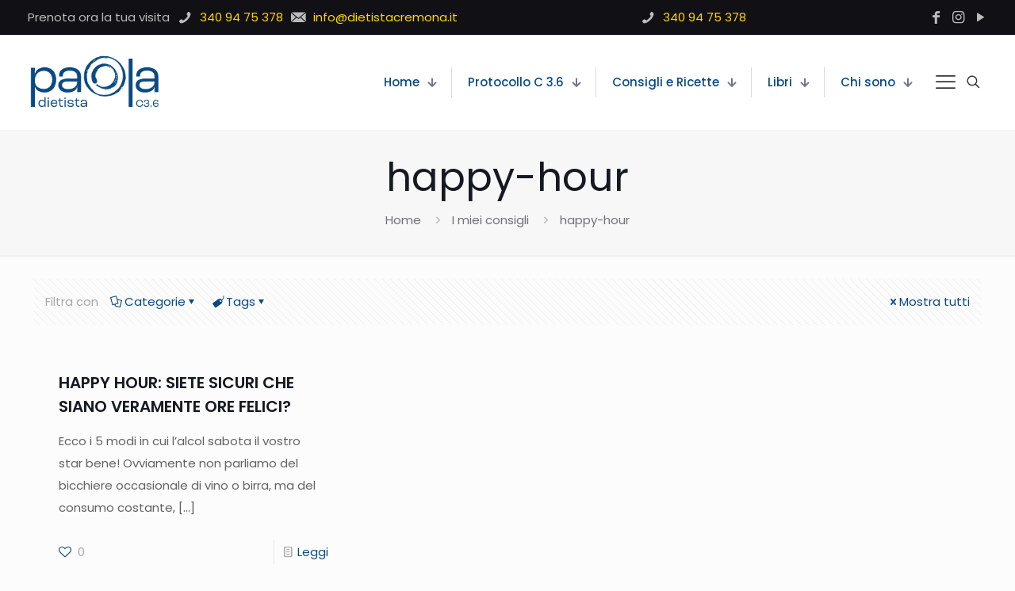

--- FILE ---
content_type: text/html; charset=UTF-8
request_url: https://www.dietistacremona.it/tag/happy-hour
body_size: 40444
content:
<!DOCTYPE html><html lang=it-IT class="no-js " itemscope itemtype=https://schema.org/WebPage ><head><style>img.lazy{min-height:1px}</style><link href=https://www.dietistacremona.it/wp-content/plugins/w3-total-cache/pub/js/lazyload.min.js?x39418 as=script><meta charset="UTF-8"><meta name='robots' content='index, follow, max-image-preview:large, max-snippet:-1, max-video-preview:-1'><meta name="format-detection" content="telephone=no"><meta name="viewport" content="width=device-width, initial-scale=1, maximum-scale=1"><link rel="shortcut icon" href=/wp-content/themes/betheme-child/img/favicon_blue.ico?x39418 type=image/x-icon><meta name="theme-color" content="#ffffff" media="(prefers-color-scheme: light)"><meta name="theme-color" content="#ffffff" media="(prefers-color-scheme: dark)"><title>happy-hour Archivi -</title><link rel=canonical href=https://www.dietistacremona.it/tag/happy-hour><meta property="og:locale" content="it_IT"><meta property="og:type" content="article"><meta property="og:title" content="happy-hour Archivi -"><meta property="og:url" content="https://www.dietistacremona.it/tag/happy-hour"><meta property="og:site_name" content="Dietista Paola Chiari - Cremona"><meta name="twitter:card" content="summary_large_image"> <script type=application/ld+json class=yoast-schema-graph>{"@context":"https://schema.org","@graph":[{"@type":"CollectionPage","@id":"https://www.dietistacremona.it/tag/happy-hour","url":"https://www.dietistacremona.it/tag/happy-hour","name":"happy-hour Archivi -","isPartOf":{"@id":"https://www.dietistacremona.it/#website"},"breadcrumb":{"@id":"https://www.dietistacremona.it/tag/happy-hour#breadcrumb"},"inLanguage":"it-IT"},{"@type":"BreadcrumbList","@id":"https://www.dietistacremona.it/tag/happy-hour#breadcrumb","itemListElement":[{"@type":"ListItem","position":1,"name":"Home","item":"https://www.dietistacremona.it/"},{"@type":"ListItem","position":2,"name":"happy-hour"}]},{"@type":"WebSite","@id":"https://www.dietistacremona.it/#website","url":"https://www.dietistacremona.it/","name":"Dietista Paola Chiari - Cremona","description":"Dieta per dimagrimento, dieta ricostituente, dieta in supporto a patologie, educazione alimentare e consigli su ricette dietetiche per star meglio con l&#039;alimentazione e la spesa di tutti i giorni.","publisher":{"@id":"https://www.dietistacremona.it/#organization"},"potentialAction":[{"@type":"SearchAction","target":{"@type":"EntryPoint","urlTemplate":"https://www.dietistacremona.it/?s={search_term_string}"},"query-input":{"@type":"PropertyValueSpecification","valueRequired":true,"valueName":"search_term_string"}}],"inLanguage":"it-IT"},{"@type":"Organization","@id":"https://www.dietistacremona.it/#organization","name":"Dietista Paola Chiari - Cremona","alternateName":"Dietista Cremona C3.6","url":"https://www.dietistacremona.it/","logo":{"@type":"ImageObject","inLanguage":"it-IT","@id":"https://www.dietistacremona.it/#/schema/logo/image/","url":"https://www.dietistacremona.it/wp-content/uploads/2023/08/Paola_dietista_blu-243x100-1.png","contentUrl":"https://www.dietistacremona.it/wp-content/uploads/2023/08/Paola_dietista_blu-243x100-1.png","width":243,"height":100,"caption":"Dietista Paola Chiari - Cremona"},"image":{"@id":"https://www.dietistacremona.it/#/schema/logo/image/"},"sameAs":["https://www.facebook.com/DietistaCremona","https://www.instagram.com/pachidieta/","https://it.pinterest.com/dietistapaola/","https://www.youtube.com/user/dietistapaolachiari"]}]}</script> <link rel=dns-prefetch href=//fonts.googleapis.com><link rel=alternate type=application/rss+xml title="Dietista Paola Chiari - Cremona &raquo; Feed" href=https://www.dietistacremona.it/feed><link rel=alternate type=application/rss+xml title="Dietista Paola Chiari - Cremona &raquo; Feed dei commenti" href=https://www.dietistacremona.it/comments/feed><link rel=alternate type=application/rss+xml title="Dietista Paola Chiari - Cremona &raquo; happy-hour Feed del tag" href=https://www.dietistacremona.it/tag/happy-hour/feed><style id=wp-img-auto-sizes-contain-inline-css>img:is([sizes=auto i],[sizes^="auto," i]){contain-intrinsic-size:3000px 1500px}</style><style id=wp-emoji-styles-inline-css>img.wp-smiley,img.emoji{display:inline !important;border:none !important;box-shadow:none !important;height:1em !important;width:1em !important;margin:0 0.07em !important;vertical-align:-0.1em !important;background:none !important;padding:0 !important}</style><link rel=stylesheet id=wp-block-library-css href='https://www.dietistacremona.it/wp-includes/css/dist/block-library/style.min.css?x39418' type=text/css media=all><style id=global-styles-inline-css>/*<![CDATA[*/:root{--wp--preset--aspect-ratio--square:1;--wp--preset--aspect-ratio--4-3:4/3;--wp--preset--aspect-ratio--3-4:3/4;--wp--preset--aspect-ratio--3-2:3/2;--wp--preset--aspect-ratio--2-3:2/3;--wp--preset--aspect-ratio--16-9:16/9;--wp--preset--aspect-ratio--9-16:9/16;--wp--preset--color--black:#000;--wp--preset--color--cyan-bluish-gray:#abb8c3;--wp--preset--color--white:#fff;--wp--preset--color--pale-pink:#f78da7;--wp--preset--color--vivid-red:#cf2e2e;--wp--preset--color--luminous-vivid-orange:#ff6900;--wp--preset--color--luminous-vivid-amber:#fcb900;--wp--preset--color--light-green-cyan:#7bdcb5;--wp--preset--color--vivid-green-cyan:#00d084;--wp--preset--color--pale-cyan-blue:#8ed1fc;--wp--preset--color--vivid-cyan-blue:#0693e3;--wp--preset--color--vivid-purple:#9b51e0;--wp--preset--gradient--vivid-cyan-blue-to-vivid-purple:linear-gradient(135deg,rgb(6,147,227) 0%,rgb(155,81,224) 100%);--wp--preset--gradient--light-green-cyan-to-vivid-green-cyan:linear-gradient(135deg,rgb(122,220,180) 0%,rgb(0,208,130) 100%);--wp--preset--gradient--luminous-vivid-amber-to-luminous-vivid-orange:linear-gradient(135deg,rgb(252,185,0) 0%,rgb(255,105,0) 100%);--wp--preset--gradient--luminous-vivid-orange-to-vivid-red:linear-gradient(135deg,rgb(255,105,0) 0%,rgb(207,46,46) 100%);--wp--preset--gradient--very-light-gray-to-cyan-bluish-gray:linear-gradient(135deg,rgb(238,238,238) 0%,rgb(169,184,195) 100%);--wp--preset--gradient--cool-to-warm-spectrum:linear-gradient(135deg,rgb(74,234,220) 0%,rgb(151,120,209) 20%,rgb(207,42,186) 40%,rgb(238,44,130) 60%,rgb(251,105,98) 80%,rgb(254,248,76) 100%);--wp--preset--gradient--blush-light-purple:linear-gradient(135deg,rgb(255,206,236) 0%,rgb(152,150,240) 100%);--wp--preset--gradient--blush-bordeaux:linear-gradient(135deg,rgb(254,205,165) 0%,rgb(254,45,45) 50%,rgb(107,0,62) 100%);--wp--preset--gradient--luminous-dusk:linear-gradient(135deg,rgb(255,203,112) 0%,rgb(199,81,192) 50%,rgb(65,88,208) 100%);--wp--preset--gradient--pale-ocean:linear-gradient(135deg,rgb(255,245,203) 0%,rgb(182,227,212) 50%,rgb(51,167,181) 100%);--wp--preset--gradient--electric-grass:linear-gradient(135deg,rgb(202,248,128) 0%,rgb(113,206,126) 100%);--wp--preset--gradient--midnight:linear-gradient(135deg,rgb(2,3,129) 0%,rgb(40,116,252) 100%);--wp--preset--font-size--small:13px;--wp--preset--font-size--medium:20px;--wp--preset--font-size--large:36px;--wp--preset--font-size--x-large:42px;--wp--preset--spacing--20:0.44rem;--wp--preset--spacing--30:0.67rem;--wp--preset--spacing--40:1rem;--wp--preset--spacing--50:1.5rem;--wp--preset--spacing--60:2.25rem;--wp--preset--spacing--70:3.38rem;--wp--preset--spacing--80:5.06rem;--wp--preset--shadow--natural:6px 6px 9px rgba(0, 0, 0, 0.2);--wp--preset--shadow--deep:12px 12px 50px rgba(0, 0, 0, 0.4);--wp--preset--shadow--sharp:6px 6px 0px rgba(0, 0, 0, 0.2);--wp--preset--shadow--outlined:6px 6px 0px -3px rgb(255, 255, 255), 6px 6px rgb(0, 0, 0);--wp--preset--shadow--crisp:6px 6px 0px rgb(0, 0, 0)}:where(.is-layout-flex){gap:0.5em}:where(.is-layout-grid){gap:0.5em}body .is-layout-flex{display:flex}.is-layout-flex{flex-wrap:wrap;align-items:center}.is-layout-flex>:is(*,div){margin:0}body .is-layout-grid{display:grid}.is-layout-grid>:is(*,div){margin:0}:where(.wp-block-columns.is-layout-flex){gap:2em}:where(.wp-block-columns.is-layout-grid){gap:2em}:where(.wp-block-post-template.is-layout-flex){gap:1.25em}:where(.wp-block-post-template.is-layout-grid){gap:1.25em}.has-black-color{color:var(--wp--preset--color--black) !important}.has-cyan-bluish-gray-color{color:var(--wp--preset--color--cyan-bluish-gray) !important}.has-white-color{color:var(--wp--preset--color--white) !important}.has-pale-pink-color{color:var(--wp--preset--color--pale-pink) !important}.has-vivid-red-color{color:var(--wp--preset--color--vivid-red) !important}.has-luminous-vivid-orange-color{color:var(--wp--preset--color--luminous-vivid-orange) !important}.has-luminous-vivid-amber-color{color:var(--wp--preset--color--luminous-vivid-amber) !important}.has-light-green-cyan-color{color:var(--wp--preset--color--light-green-cyan) !important}.has-vivid-green-cyan-color{color:var(--wp--preset--color--vivid-green-cyan) !important}.has-pale-cyan-blue-color{color:var(--wp--preset--color--pale-cyan-blue) !important}.has-vivid-cyan-blue-color{color:var(--wp--preset--color--vivid-cyan-blue) !important}.has-vivid-purple-color{color:var(--wp--preset--color--vivid-purple) !important}.has-black-background-color{background-color:var(--wp--preset--color--black) !important}.has-cyan-bluish-gray-background-color{background-color:var(--wp--preset--color--cyan-bluish-gray) !important}.has-white-background-color{background-color:var(--wp--preset--color--white) !important}.has-pale-pink-background-color{background-color:var(--wp--preset--color--pale-pink) !important}.has-vivid-red-background-color{background-color:var(--wp--preset--color--vivid-red) !important}.has-luminous-vivid-orange-background-color{background-color:var(--wp--preset--color--luminous-vivid-orange) !important}.has-luminous-vivid-amber-background-color{background-color:var(--wp--preset--color--luminous-vivid-amber) !important}.has-light-green-cyan-background-color{background-color:var(--wp--preset--color--light-green-cyan) !important}.has-vivid-green-cyan-background-color{background-color:var(--wp--preset--color--vivid-green-cyan) !important}.has-pale-cyan-blue-background-color{background-color:var(--wp--preset--color--pale-cyan-blue) !important}.has-vivid-cyan-blue-background-color{background-color:var(--wp--preset--color--vivid-cyan-blue) !important}.has-vivid-purple-background-color{background-color:var(--wp--preset--color--vivid-purple) !important}.has-black-border-color{border-color:var(--wp--preset--color--black) !important}.has-cyan-bluish-gray-border-color{border-color:var(--wp--preset--color--cyan-bluish-gray) !important}.has-white-border-color{border-color:var(--wp--preset--color--white) !important}.has-pale-pink-border-color{border-color:var(--wp--preset--color--pale-pink) !important}.has-vivid-red-border-color{border-color:var(--wp--preset--color--vivid-red) !important}.has-luminous-vivid-orange-border-color{border-color:var(--wp--preset--color--luminous-vivid-orange) !important}.has-luminous-vivid-amber-border-color{border-color:var(--wp--preset--color--luminous-vivid-amber) !important}.has-light-green-cyan-border-color{border-color:var(--wp--preset--color--light-green-cyan) !important}.has-vivid-green-cyan-border-color{border-color:var(--wp--preset--color--vivid-green-cyan) !important}.has-pale-cyan-blue-border-color{border-color:var(--wp--preset--color--pale-cyan-blue) !important}.has-vivid-cyan-blue-border-color{border-color:var(--wp--preset--color--vivid-cyan-blue) !important}.has-vivid-purple-border-color{border-color:var(--wp--preset--color--vivid-purple) !important}.has-vivid-cyan-blue-to-vivid-purple-gradient-background{background:var(--wp--preset--gradient--vivid-cyan-blue-to-vivid-purple) !important}.has-light-green-cyan-to-vivid-green-cyan-gradient-background{background:var(--wp--preset--gradient--light-green-cyan-to-vivid-green-cyan) !important}.has-luminous-vivid-amber-to-luminous-vivid-orange-gradient-background{background:var(--wp--preset--gradient--luminous-vivid-amber-to-luminous-vivid-orange) !important}.has-luminous-vivid-orange-to-vivid-red-gradient-background{background:var(--wp--preset--gradient--luminous-vivid-orange-to-vivid-red) !important}.has-very-light-gray-to-cyan-bluish-gray-gradient-background{background:var(--wp--preset--gradient--very-light-gray-to-cyan-bluish-gray) !important}.has-cool-to-warm-spectrum-gradient-background{background:var(--wp--preset--gradient--cool-to-warm-spectrum) !important}.has-blush-light-purple-gradient-background{background:var(--wp--preset--gradient--blush-light-purple) !important}.has-blush-bordeaux-gradient-background{background:var(--wp--preset--gradient--blush-bordeaux) !important}.has-luminous-dusk-gradient-background{background:var(--wp--preset--gradient--luminous-dusk) !important}.has-pale-ocean-gradient-background{background:var(--wp--preset--gradient--pale-ocean) !important}.has-electric-grass-gradient-background{background:var(--wp--preset--gradient--electric-grass) !important}.has-midnight-gradient-background{background:var(--wp--preset--gradient--midnight) !important}.has-small-font-size{font-size:var(--wp--preset--font-size--small) !important}.has-medium-font-size{font-size:var(--wp--preset--font-size--medium) !important}.has-large-font-size{font-size:var(--wp--preset--font-size--large) !important}.has-x-large-font-size{font-size:var(--wp--preset--font-size--x-large) !important}/*]]>*/</style><style id=classic-theme-styles-inline-css>/*! This file is auto-generated */
.wp-block-button__link{color:#fff;background-color:#32373c;border-radius:9999px;box-shadow:none;text-decoration:none;padding:calc(.667em + 2px) calc(1.333em + 2px);font-size:1.125em}.wp-block-file__button{background:#32373c;color:#fff;text-decoration:none}</style><link rel=stylesheet id=wpdm-fonticon-css href='https://www.dietistacremona.it/wp-content/plugins/download-manager/assets/wpdm-iconfont/css/wpdm-icons.css?x39418' type=text/css media=all><link rel=stylesheet id=wpdm-front-css href='https://www.dietistacremona.it/wp-content/plugins/download-manager/assets/css/front.min.css?x39418' type=text/css media=all><link rel=stylesheet id=wpdm-front-dark-css href='https://www.dietistacremona.it/wp-content/plugins/download-manager/assets/css/front-dark.min.css?x39418' type=text/css media=all><link rel=stylesheet id=mfn-be-css href='https://www.dietistacremona.it/wp-content/themes/betheme/css/be.css?x39418' type=text/css media=all><link rel=stylesheet id=mfn-animations-css href='https://www.dietistacremona.it/wp-content/themes/betheme/assets/animations/animations.min.css?x39418' type=text/css media=all><link rel=stylesheet id=mfn-font-awesome-css href='https://www.dietistacremona.it/wp-content/themes/betheme/fonts/fontawesome/fontawesome.css?x39418' type=text/css media=all><link rel=stylesheet id=mfn-responsive-css href='https://www.dietistacremona.it/wp-content/themes/betheme/css/responsive.css?x39418' type=text/css media=all><link rel=stylesheet id=mfn-fonts-css href='https://fonts.googleapis.com/css?family=Poppins%3A1%2C300%2C400%2C400italic%2C500%2C600%2C700%2C700italic&#038;display=swap&#038;ver=7de8980fb275bebd621be5c9e05f6d34' type=text/css media=all><style id=mfn-dynamic-inline-css>/*<![CDATA[*/html{background-color:#FCFCFC}#Wrapper,#Content,.mfn-popup .mfn-popup-content,.mfn-off-canvas-sidebar .mfn-off-canvas-content-wrapper,.mfn-cart-holder,.mfn-header-login,#Top_bar .search_wrapper,#Top_bar .top_bar_right .mfn-live-search-box,.column_livesearch .mfn-live-search-wrapper,.column_livesearch .mfn-live-search-box{background-color:#FCFCFC}.layout-boxed.mfn-bebuilder-header.mfn-ui #Wrapper .mfn-only-sample-content{background-color:#FCFCFC}body:not(.template-slider) #Header{min-height:250px}body.header-below:not(.template-slider) #Header{padding-top:250px}#Footer .widgets_wrapper{padding:70px 0}.elementor-page.elementor-default #Content .the_content .section_wrapper{max-width:100%}.elementor-page.elementor-default #Content .section.the_content{width:100%}.elementor-page.elementor-default #Content .section_wrapper .the_content_wrapper{margin-left:0;margin-right:0;width:100%}body,span.date_label,.timeline_items li h3 span,input[type="date"],input[type="text"],input[type="password"],input[type="tel"],input[type="email"],input[type="url"],textarea,select,.offer_li .title h3,.mfn-menu-item-megamenu{font-family:"Poppins",-apple-system,BlinkMacSystemFont,"Segoe UI",Roboto,Oxygen-Sans,Ubuntu,Cantarell,"Helvetica Neue",sans-serif}.lead,.big{font-family:"Poppins",-apple-system,BlinkMacSystemFont,"Segoe UI",Roboto,Oxygen-Sans,Ubuntu,Cantarell,"Helvetica Neue",sans-serif}#menu > ul > li > a,#overlay-menu ul li a{font-family:"Poppins",-apple-system,BlinkMacSystemFont,"Segoe UI",Roboto,Oxygen-Sans,Ubuntu,Cantarell,"Helvetica Neue",sans-serif}#Subheader .title{font-family:"Poppins",-apple-system,BlinkMacSystemFont,"Segoe UI",Roboto,Oxygen-Sans,Ubuntu,Cantarell,"Helvetica Neue",sans-serif}h1,h2,h3,h4,.text-logo #logo{font-family:"Poppins",-apple-system,BlinkMacSystemFont,"Segoe UI",Roboto,Oxygen-Sans,Ubuntu,Cantarell,"Helvetica Neue",sans-serif}h5,h6{font-family:"Poppins",-apple-system,BlinkMacSystemFont,"Segoe UI",Roboto,Oxygen-Sans,Ubuntu,Cantarell,"Helvetica Neue",sans-serif}blockquote{font-family:"Poppins",-apple-system,BlinkMacSystemFont,"Segoe UI",Roboto,Oxygen-Sans,Ubuntu,Cantarell,"Helvetica Neue",sans-serif}.chart_box .chart .num,.counter .desc_wrapper .number-wrapper,.how_it_works .image .number,.pricing-box .plan-header .price,.quick_fact .number-wrapper,.woocommerce .product div.entry-summary .price{font-family:"Poppins",-apple-system,BlinkMacSystemFont,"Segoe UI",Roboto,Oxygen-Sans,Ubuntu,Cantarell,"Helvetica Neue",sans-serif}body,.mfn-menu-item-megamenu{font-size:15px;line-height:28px;font-weight:400;letter-spacing:0px}.lead,.big{font-size:17px;line-height:30px;font-weight:400;letter-spacing:0px}#menu > ul > li > a,#overlay-menu ul li a{font-size:15px;font-weight:500;letter-spacing:0px}#overlay-menu ul li a{line-height:22.5px}#Subheader .title{font-size:50px;line-height:60px;font-weight:400;letter-spacing:0px}h1,.text-logo #logo{font-size:50px;line-height:60px;font-weight:500;letter-spacing:0px}h2{font-size:40px;line-height:50px;font-weight:500;letter-spacing:0px}h3,.woocommerce ul.products li.product h3,.woocommerce #customer_login h2{font-size:30px;line-height:40px;font-weight:400;letter-spacing:0px}h4,.woocommerce .woocommerce-order-details__title,.woocommerce .wc-bacs-bank-details-heading,.woocommerce .woocommerce-customer-details h2{font-size:20px;line-height:30px;font-weight:600;letter-spacing:0px}h5{font-size:18px;line-height:30px;font-weight:400;letter-spacing:0px}h6{font-size:15px;line-height:26px;font-weight:700;letter-spacing:0px}#Intro .intro-title{font-size:70px;line-height:70px;font-weight:400;letter-spacing:0px}@media only screen and (min-width:768px) and (max-width:959px){body,.mfn-menu-item-megamenu{font-size:13px;line-height:24px;font-weight:400;letter-spacing:0px}.lead,.big{font-size:14px;line-height:26px;font-weight:400;letter-spacing:0px}#menu > ul > li > a,#overlay-menu ul li a{font-size:13px;font-weight:500;letter-spacing:0px}#overlay-menu ul li a{line-height:19.5px}#Subheader .title{font-size:43px;line-height:51px;font-weight:400;letter-spacing:0px}h1,.text-logo #logo{font-size:43px;line-height:51px;font-weight:500;letter-spacing:0px}h2{font-size:34px;line-height:43px;font-weight:500;letter-spacing:0px}h3,.woocommerce ul.products li.product h3,.woocommerce #customer_login h2{font-size:26px;line-height:34px;font-weight:400;letter-spacing:0px}h4,.woocommerce .woocommerce-order-details__title,.woocommerce .wc-bacs-bank-details-heading,.woocommerce .woocommerce-customer-details h2{font-size:17px;line-height:26px;font-weight:600;letter-spacing:0px}h5{font-size:15px;line-height:26px;font-weight:400;letter-spacing:0px}h6{font-size:13px;line-height:22px;font-weight:700;letter-spacing:0px}#Intro .intro-title{font-size:60px;line-height:60px;font-weight:400;letter-spacing:0px}blockquote{font-size:15px}.chart_box .chart .num{font-size:45px;line-height:45px}.counter .desc_wrapper .number-wrapper{font-size:45px;line-height:45px}.counter .desc_wrapper .title{font-size:14px;line-height:18px}.faq .question .title{font-size:14px}.fancy_heading .title{font-size:38px;line-height:38px}.offer .offer_li .desc_wrapper .title h3{font-size:32px;line-height:32px}.offer_thumb_ul li.offer_thumb_li .desc_wrapper .title h3{font-size:32px;line-height:32px}.pricing-box .plan-header h2{font-size:27px;line-height:27px}.pricing-box .plan-header .price>span{font-size:40px;line-height:40px}.pricing-box .plan-header .price sup.currency{font-size:18px;line-height:18px}.pricing-box .plan-header .price sup.period{font-size:14px;line-height:14px}.quick_fact .number-wrapper{font-size:80px;line-height:80px}.trailer_box .desc h2{font-size:27px;line-height:27px}.widget>h3{font-size:17px;line-height:20px}}@media only screen and (min-width:480px) and (max-width:767px){body,.mfn-menu-item-megamenu{font-size:13px;line-height:21px;font-weight:400;letter-spacing:0px}.lead,.big{font-size:13px;line-height:23px;font-weight:400;letter-spacing:0px}#menu > ul > li > a,#overlay-menu ul li a{font-size:13px;font-weight:500;letter-spacing:0px}#overlay-menu ul li a{line-height:19.5px}#Subheader .title{font-size:38px;line-height:45px;font-weight:400;letter-spacing:0px}h1,.text-logo #logo{font-size:38px;line-height:45px;font-weight:500;letter-spacing:0px}h2{font-size:30px;line-height:38px;font-weight:500;letter-spacing:0px}h3,.woocommerce ul.products li.product h3,.woocommerce #customer_login h2{font-size:23px;line-height:30px;font-weight:400;letter-spacing:0px}h4,.woocommerce .woocommerce-order-details__title,.woocommerce .wc-bacs-bank-details-heading,.woocommerce .woocommerce-customer-details h2{font-size:15px;line-height:23px;font-weight:600;letter-spacing:0px}h5{font-size:14px;line-height:23px;font-weight:400;letter-spacing:0px}h6{font-size:13px;line-height:20px;font-weight:700;letter-spacing:0px}#Intro .intro-title{font-size:53px;line-height:53px;font-weight:400;letter-spacing:0px}blockquote{font-size:14px}.chart_box .chart .num{font-size:40px;line-height:40px}.counter .desc_wrapper .number-wrapper{font-size:40px;line-height:40px}.counter .desc_wrapper .title{font-size:13px;line-height:16px}.faq .question .title{font-size:13px}.fancy_heading .title{font-size:34px;line-height:34px}.offer .offer_li .desc_wrapper .title h3{font-size:28px;line-height:28px}.offer_thumb_ul li.offer_thumb_li .desc_wrapper .title h3{font-size:28px;line-height:28px}.pricing-box .plan-header h2{font-size:24px;line-height:24px}.pricing-box .plan-header .price>span{font-size:34px;line-height:34px}.pricing-box .plan-header .price sup.currency{font-size:16px;line-height:16px}.pricing-box .plan-header .price sup.period{font-size:13px;line-height:13px}.quick_fact .number-wrapper{font-size:70px;line-height:70px}.trailer_box .desc h2{font-size:24px;line-height:24px}.widget>h3{font-size:16px;line-height:19px}}@media only screen and (max-width:479px){body,.mfn-menu-item-megamenu{font-size:13px;line-height:19px;font-weight:400;letter-spacing:0px}.lead,.big{font-size:13px;line-height:19px;font-weight:400;letter-spacing:0px}#menu > ul > li > a,#overlay-menu ul li a{font-size:13px;font-weight:500;letter-spacing:0px}#overlay-menu ul li a{line-height:19.5px}#Subheader .title{font-size:30px;line-height:36px;font-weight:400;letter-spacing:0px}h1,.text-logo #logo{font-size:30px;line-height:36px;font-weight:500;letter-spacing:0px}h2{font-size:24px;line-height:30px;font-weight:500;letter-spacing:0px}h3,.woocommerce ul.products li.product h3,.woocommerce #customer_login h2{font-size:18px;line-height:24px;font-weight:400;letter-spacing:0px}h4,.woocommerce .woocommerce-order-details__title,.woocommerce .wc-bacs-bank-details-heading,.woocommerce .woocommerce-customer-details h2{font-size:13px;line-height:19px;font-weight:600;letter-spacing:0px}h5{font-size:13px;line-height:19px;font-weight:400;letter-spacing:0px}h6{font-size:13px;line-height:19px;font-weight:700;letter-spacing:0px}#Intro .intro-title{font-size:42px;line-height:42px;font-weight:400;letter-spacing:0px}blockquote{font-size:13px}.chart_box .chart .num{font-size:35px;line-height:35px}.counter .desc_wrapper .number-wrapper{font-size:35px;line-height:35px}.counter .desc_wrapper .title{font-size:13px;line-height:26px}.faq .question .title{font-size:13px}.fancy_heading .title{font-size:30px;line-height:30px}.offer .offer_li .desc_wrapper .title h3{font-size:26px;line-height:26px}.offer_thumb_ul li.offer_thumb_li .desc_wrapper .title h3{font-size:26px;line-height:26px}.pricing-box .plan-header h2{font-size:21px;line-height:21px}.pricing-box .plan-header .price>span{font-size:32px;line-height:32px}.pricing-box .plan-header .price sup.currency{font-size:14px;line-height:14px}.pricing-box .plan-header .price sup.period{font-size:13px;line-height:13px}.quick_fact .number-wrapper{font-size:60px;line-height:60px}.trailer_box .desc h2{font-size:21px;line-height:21px}.widget>h3{font-size:15px;line-height:18px}}.with_aside .sidebar.columns{width:23%}.with_aside .sections_group{width:77%}.aside_both .sidebar.columns{width:18%}.aside_both .sidebar.sidebar-1{margin-left:-82%}.aside_both .sections_group{width:64%;margin-left:18%}@media only screen and (min-width:1240px){#Wrapper,.with_aside .content_wrapper{max-width:1240px}body.layout-boxed.mfn-header-scrolled .mfn-header-tmpl.mfn-sticky-layout-width{max-width:1240px;left:0;right:0;margin-left:auto;margin-right:auto}body.layout-boxed:not(.mfn-header-scrolled) .mfn-header-tmpl.mfn-header-layout-width,body.layout-boxed .mfn-header-tmpl.mfn-header-layout-width:not(.mfn-hasSticky){max-width:1240px;left:0;right:0;margin-left:auto;margin-right:auto}body.layout-boxed.mfn-bebuilder-header.mfn-ui .mfn-only-sample-content{max-width:1240px;margin-left:auto;margin-right:auto}.section_wrapper,.container{max-width:1220px}.layout-boxed.header-boxed #Top_bar.is-sticky{max-width:1240px}}@media only screen and (max-width:767px){#Wrapper{max-width:calc(100% - 67px)}.content_wrapper .section_wrapper,.container,.four.columns .widget-area{max-width:550px !important;padding-left:33px;padding-right:33px}}body{--mfn-button-font-family:inherit;--mfn-button-font-size:15px;--mfn-button-font-weight:400;--mfn-button-font-style:inherit;--mfn-button-letter-spacing:0px;--mfn-button-padding:16px 20px 16px 20px;--mfn-button-border-width:0px;--mfn-button-border-radius:5px;--mfn-button-gap:10px;--mfn-button-transition:0.2s;--mfn-button-color:#747474;--mfn-button-color-hover:#747474;--mfn-button-bg:#f7f7f7;--mfn-button-bg-hover:#eaeaea;--mfn-button-border-color:transparent;--mfn-button-border-color-hover:transparent;--mfn-button-icon-color:#747474;--mfn-button-icon-color-hover:#747474;--mfn-button-box-shadow:unset;--mfn-button-theme-color:#fff;--mfn-button-theme-color-hover:#fff;--mfn-button-theme-bg:#0089F7;--mfn-button-theme-bg-hover:#007cea;--mfn-button-theme-border-color:transparent;--mfn-button-theme-border-color-hover:transparent;--mfn-button-theme-icon-color:#fff;--mfn-button-theme-icon-color-hover:#fff;--mfn-button-theme-box-shadow:unset;--mfn-button-shop-color:#fff;--mfn-button-shop-color-hover:#fff;--mfn-button-shop-bg:#0089F7;--mfn-button-shop-bg-hover:#007cea;--mfn-button-shop-border-color:transparent;--mfn-button-shop-border-color-hover:transparent;--mfn-button-shop-icon-color:#626262;--mfn-button-shop-icon-color-hover:#626262;--mfn-button-shop-box-shadow:unset;--mfn-button-action-color:#fff;--mfn-button-action-color-hover:#fff;--mfn-button-action-bg:#0089f7;--mfn-button-action-bg-hover:#007cea;--mfn-button-action-border-color:transparent;--mfn-button-action-border-color-hover:transparent;--mfn-button-action-icon-color:#fff;--mfn-button-action-icon-color-hover:#fff;--mfn-button-action-box-shadow:unset;--mfn-product-list-gallery-slider-arrow-bg:#fff;--mfn-product-list-gallery-slider-arrow-bg-hover:#fff;--mfn-product-list-gallery-slider-arrow-color:#000;--mfn-product-list-gallery-slider-arrow-color-hover:#000;--mfn-product-list-gallery-slider-dots-bg:rgba(0,0,0,0.3);--mfn-product-list-gallery-slider-dots-bg-active:#000;--mfn-product-list-gallery-slider-padination-bg:transparent;--mfn-product-list-gallery-slider-dots-size:8px;--mfn-product-list-gallery-slider-nav-border-radius:0px;--mfn-product-list-gallery-slider-nav-offset:0px;--mfn-product-list-gallery-slider-dots-gap:5px}@media only screen and (max-width:959px){body{}}@media only screen and (max-width:768px){body{}}.mfn-cookies,.mfn-cookies-reopen{--mfn-gdpr2-container-text-color:#626262;--mfn-gdpr2-container-strong-color:#07070a;--mfn-gdpr2-container-bg:#fff;--mfn-gdpr2-container-overlay:rgba(25,37,48,0.6);--mfn-gdpr2-details-box-bg:#fbfbfb;--mfn-gdpr2-details-switch-bg:#00032a;--mfn-gdpr2-details-switch-bg-active:#5acb65;--mfn-gdpr2-tabs-text-color:#07070a;--mfn-gdpr2-tabs-text-color-active:#0089f7;--mfn-gdpr2-tabs-border:rgba(8,8,14,0.1);--mfn-gdpr2-buttons-box-bg:#fbfbfb;--mfn-gdpr2-reopen-background:#fff;--mfn-gdpr2-reopen-color:#222}#Top_bar #logo,.header-fixed #Top_bar #logo,.header-plain #Top_bar #logo,.header-transparent #Top_bar #logo{height:60px;line-height:60px;padding:15px 0}.logo-overflow #Top_bar:not(.is-sticky) .logo{height:90px}#Top_bar .menu>li>a{padding:15px 0}.menu-highlight:not(.header-creative) #Top_bar .menu>li>a{margin:20px 0}.header-plain:not(.menu-highlight) #Top_bar .menu > li > a span:not(.description){line-height:90px}.header-fixed #Top_bar .menu>li>a{padding:30px 0}@media only screen and (max-width:767px){.mobile-header-mini #Top_bar #logo{height:50px!important;line-height:50px!important;margin:5px 0}}#Top_bar #logo img.svg{width:100px}.image_frame,.wp-caption{border-width:0px}.alert{border-radius:0px}#Top_bar .top_bar_right .top-bar-right-input input{width:200px}.mfn-live-search-box .mfn-live-search-list{max-height:300px}#Side_slide{right:-250px;width:250px}#Side_slide.left{left:-250px}.blog-teaser li .desc-wrapper .desc{background-position-y:-1px}.mfn-free-delivery-info{--mfn-free-delivery-bar:#0089F7;--mfn-free-delivery-bg:rgba(0,0,0,0.1);--mfn-free-delivery-achieved:#0089F7}#back_to_top i{color:#65666C}.mfn-product-list-gallery-slider .mfn-product-list-gallery-slider-arrow{display:flex}@media only screen and ( max-width:767px ){}@media only screen and (min-width:1240px){body:not(.header-simple) #Top_bar #menu{display:block!important}.tr-menu #Top_bar #menu{background:none!important}#Top_bar .menu>li>ul.mfn-megamenu>li{float:left}#Top_bar .menu>li>ul.mfn-megamenu>li.mfn-megamenu-cols-1{width:100%}#Top_bar .menu>li>ul.mfn-megamenu>li.mfn-megamenu-cols-2{width:50%}#Top_bar .menu>li>ul.mfn-megamenu>li.mfn-megamenu-cols-3{width:33.33%}#Top_bar .menu>li>ul.mfn-megamenu>li.mfn-megamenu-cols-4{width:25%}#Top_bar .menu>li>ul.mfn-megamenu>li.mfn-megamenu-cols-5{width:20%}#Top_bar .menu>li>ul.mfn-megamenu>li.mfn-megamenu-cols-6{width:16.66%}#Top_bar .menu>li>ul.mfn-megamenu>li>ul{display:block!important;position:inherit;left:auto;top:auto;border-width:0 1px 0 0}#Top_bar .menu>li>ul.mfn-megamenu>li:last-child>ul{border:0}#Top_bar .menu > li > ul.mfn-megamenu > li > ul li{width:auto}#Top_bar .menu > li > ul.mfn-megamenu a.mfn-megamenu-title{text-transform:uppercase;font-weight:400;background:none}#Top_bar .menu > li > ul.mfn-megamenu a .menu-arrow{display:none}.menuo-right #Top_bar .menu>li>ul.mfn-megamenu{left:0;width:98%!important;margin:0 1%;padding:20px 0}.menuo-right #Top_bar .menu>li>ul.mfn-megamenu-bg{box-sizing:border-box}#Top_bar .menu>li>ul.mfn-megamenu-bg{padding:20px 166px 20px 20px;background-repeat:no-repeat;background-position:right bottom}.rtl #Top_bar .menu>li>ul.mfn-megamenu-bg{padding-left:166px;padding-right:20px;background-position:left bottom}#Top_bar .menu>li>ul.mfn-megamenu-bg>li{background:none}#Top_bar .menu > li > ul.mfn-megamenu-bg > li a{border:none}#Top_bar .menu>li>ul.mfn-megamenu-bg>li>ul{background:none!important;-webkit-box-shadow:0 0 0 0;-moz-box-shadow:0 0 0 0;box-shadow:0 0 0 0}.mm-vertical #Top_bar .container{position:relative}.mm-vertical #Top_bar .top_bar_left{position:static}.mm-vertical #Top_bar .menu > li ul{box-shadow:0 0 0 0 transparent!important;background-image:none}.mm-vertical #Top_bar .menu>li>ul.mfn-megamenu{padding:20px 0}.mm-vertical.header-plain #Top_bar .menu>li>ul.mfn-megamenu{width:100%!important;margin:0}.mm-vertical #Top_bar .menu>li>ul.mfn-megamenu>li{display:table-cell;float:none!important;width:10%;padding:0 15px;border-right:1px solid rgba(0,0,0,0.05)}.mm-vertical #Top_bar .menu>li>ul.mfn-megamenu>li:last-child{border-right-width:0}.mm-vertical #Top_bar .menu>li>ul.mfn-megamenu>li.hide-border{border-right-width:0}.mm-vertical #Top_bar .menu > li > ul.mfn-megamenu > li a{border-bottom-width:0;padding:9px 15px;line-height:120%}.mm-vertical #Top_bar .menu > li > ul.mfn-megamenu a.mfn-megamenu-title{font-weight:700}.rtl .mm-vertical #Top_bar .menu>li>ul.mfn-megamenu>li:first-child{border-right-width:0}.rtl .mm-vertical #Top_bar .menu>li>ul.mfn-megamenu>li:last-child{border-right-width:1px}body.header-shop #Top_bar #menu{display:flex!important;background-color:transparent}.header-shop #Top_bar.is-sticky .top_bar_row_second{display:none}.header-plain:not(.menuo-right) #Header .top_bar_left{width:auto!important}.header-stack.header-center #Top_bar #menu{display:inline-block!important}.header-simple #Top_bar #menu{display:none;height:auto;width:300px;bottom:auto;top:100%;right:1px;position:absolute;margin:0}.header-simple #Header a.responsive-menu-toggle{display:block;right:10px}.header-simple #Top_bar #menu>ul{width:100%;float:left}.header-simple #Top_bar #menu ul li{width:100%;padding-bottom:0;border-right:0;position:relative}.header-simple #Top_bar #menu ul li a{padding:0 20px;margin:0;display:block;height:auto;line-height:normal;border:none}.header-simple #Top_bar #menu ul li a:not(.menu-toggle):after{display:none}.header-simple #Top_bar #menu ul li a span{border:none;line-height:44px;display:inline;padding:0}.header-simple #Top_bar #menu ul li.submenu .menu-toggle{display:block;position:absolute;right:0;top:0;width:44px;height:44px;line-height:44px;font-size:30px;font-weight:300;text-align:center;cursor:pointer;color:#444;opacity:0.33;transform:unset}.header-simple #Top_bar #menu ul li.submenu .menu-toggle:after{content:"+";position:static}.header-simple #Top_bar #menu ul li.hover>.menu-toggle:after{content:"-"}.header-simple #Top_bar #menu ul li.hover a{border-bottom:0}.header-simple #Top_bar #menu ul.mfn-megamenu li .menu-toggle{display:none}.header-simple #Top_bar #menu ul li ul{position:relative!important;left:0!important;top:0;padding:0;margin:0!important;width:auto!important;background-image:none}.header-simple #Top_bar #menu ul li ul li{width:100%!important;display:block;padding:0}.header-simple #Top_bar #menu ul li ul li a{padding:0 20px 0 30px}.header-simple #Top_bar #menu ul li ul li a .menu-arrow{display:none}.header-simple #Top_bar #menu ul li ul li a span{padding:0}.header-simple #Top_bar #menu ul li ul li a span:after{display:none!important}.header-simple #Top_bar .menu > li > ul.mfn-megamenu a.mfn-megamenu-title{text-transform:uppercase;font-weight:400}.header-simple #Top_bar .menu>li>ul.mfn-megamenu>li>ul{display:block!important;position:inherit;left:auto;top:auto}.header-simple #Top_bar #menu ul li ul li ul{border-left:0!important;padding:0;top:0}.header-simple #Top_bar #menu ul li ul li ul li a{padding:0 20px 0 40px}.rtl.header-simple #Top_bar #menu{left:1px;right:auto}.rtl.header-simple #Top_bar a.responsive-menu-toggle{left:10px;right:auto}.rtl.header-simple #Top_bar #menu ul li.submenu .menu-toggle{left:0;right:auto}.rtl.header-simple #Top_bar #menu ul li ul{left:auto!important;right:0!important}.rtl.header-simple #Top_bar #menu ul li ul li a{padding:0 30px 0 20px}.rtl.header-simple #Top_bar #menu ul li ul li ul li a{padding:0 40px 0 20px}.menu-highlight #Top_bar .menu>li{margin:0 2px}.menu-highlight:not(.header-creative) #Top_bar .menu>li>a{padding:0;-webkit-border-radius:5px;border-radius:5px}.menu-highlight #Top_bar .menu>li>a:after{display:none}.menu-highlight #Top_bar .menu > li > a span:not(.description){line-height:50px}.menu-highlight #Top_bar .menu > li > a span.description{display:none}.menu-highlight.header-stack #Top_bar .menu>li>a{margin:10px 0!important}.menu-highlight.header-stack #Top_bar .menu > li > a span:not(.description){line-height:40px}.menu-highlight.header-simple #Top_bar #menu ul li,.menu-highlight.header-creative #Top_bar #menu ul li{margin:0}.menu-highlight.header-simple #Top_bar #menu ul li > a,.menu-highlight.header-creative #Top_bar #menu ul li>a{-webkit-border-radius:0;border-radius:0}.menu-highlight:not(.header-fixed):not(.header-simple) #Top_bar.is-sticky .menu>li>a{margin:10px 0!important;padding:5px 0!important}.menu-highlight:not(.header-fixed):not(.header-simple) #Top_bar.is-sticky .menu > li > a span{line-height:30px!important}.header-modern.menu-highlight.menuo-right .menu_wrapper{margin-right:20px}.menu-line-below #Top_bar .menu>li>a:not(.menu-toggle):after{top:auto;bottom:-4px}.menu-line-below #Top_bar.is-sticky .menu>li>a:not(.menu-toggle):after{top:auto;bottom:-4px}.menu-line-below-80 #Top_bar:not(.is-sticky) .menu>li>a:not(.menu-toggle):after{height:4px;left:10%;top:50%;margin-top:20px;width:80%}.menu-line-below-80-1 #Top_bar:not(.is-sticky) .menu>li>a:not(.menu-toggle):after{height:1px;left:10%;top:50%;margin-top:20px;width:80%}.menu-link-color #Top_bar .menu>li>a:not(.menu-toggle):after{display:none!important}.menu-arrow-top #Top_bar .menu>li>a:after{background:none repeat scroll 0 0 rgba(0,0,0,0)!important;border-color:#ccc transparent transparent;border-style:solid;border-width:7px 7px 0;display:block;height:0;left:50%;margin-left:-7px;top:0!important;width:0}.menu-arrow-top #Top_bar.is-sticky .menu>li>a:after{top:0!important}.menu-arrow-bottom #Top_bar .menu>li>a:after{background:none!important;border-color:transparent transparent #ccc;border-style:solid;border-width:0 7px 7px;display:block;height:0;left:50%;margin-left:-7px;top:auto;bottom:0;width:0}.menu-arrow-bottom #Top_bar.is-sticky .menu>li>a:after{top:auto;bottom:0}.menuo-no-borders #Top_bar .menu > li > a span{border-width:0!important}.menuo-no-borders #Header_creative #Top_bar .menu > li > a span{border-bottom-width:0}.menuo-no-borders.header-plain #Top_bar a#header_cart,.menuo-no-borders.header-plain #Top_bar a#search_button,.menuo-no-borders.header-plain #Top_bar .wpml-languages,.menuo-no-borders.header-plain #Top_bar a.action_button{border-width:0}.menuo-right #Top_bar .menu_wrapper{float:right}.menuo-right.header-stack:not(.header-center) #Top_bar .menu_wrapper{margin-right:150px}body.header-creative{padding-left:50px}body.header-creative.header-open{padding-left:250px}body.error404,body.under-construction,body.elementor-maintenance-mode,body.template-blank,body.under-construction.header-rtl.header-creative.header-open{padding-left:0!important;padding-right:0!important}.header-creative.footer-fixed #Footer,.header-creative.footer-sliding #Footer,.header-creative.footer-stick #Footer.is-sticky{box-sizing:border-box;padding-left:50px}.header-open.footer-fixed #Footer,.header-open.footer-sliding #Footer,.header-creative.footer-stick #Footer.is-sticky{padding-left:250px}.header-rtl.header-creative.footer-fixed #Footer,.header-rtl.header-creative.footer-sliding #Footer,.header-rtl.header-creative.footer-stick #Footer.is-sticky{padding-left:0;padding-right:50px}.header-rtl.header-open.footer-fixed #Footer,.header-rtl.header-open.footer-sliding #Footer,.header-rtl.header-creative.footer-stick #Footer.is-sticky{padding-right:250px}#Header_creative{background-color:#fff;position:fixed;width:250px;height:100%;left:-200px;top:0;z-index:9002;-webkit-box-shadow:2px 0 4px 2px rgba(0,0,0,.15);box-shadow:2px 0 4px 2px rgba(0,0,0,.15)}#Header_creative .container{width:100%}#Header_creative .creative-wrapper{opacity:0;margin-right:50px}#Header_creative a.creative-menu-toggle{display:block;width:34px;height:34px;line-height:34px;font-size:22px;text-align:center;position:absolute;top:10px;right:8px;border-radius:3px}.admin-bar #Header_creative a.creative-menu-toggle{top:42px}#Header_creative #Top_bar{position:static;width:100%}#Header_creative #Top_bar .top_bar_left{width:100%!important;float:none}#Header_creative #Top_bar .logo{float:none;text-align:center;margin:15px 0}#Header_creative #Top_bar #menu{background-color:transparent}#Header_creative #Top_bar .menu_wrapper{float:none;margin:0 0 30px}#Header_creative #Top_bar .menu>li{width:100%;float:none;position:relative}#Header_creative #Top_bar .menu>li>a{padding:0;text-align:center}#Header_creative #Top_bar .menu>li>a:after{display:none}#Header_creative #Top_bar .menu > li > a span{border-right:0;border-bottom-width:1px;line-height:38px}#Header_creative #Top_bar .menu li ul{left:100%;right:auto;top:0;box-shadow:2px 2px 2px 0 rgba(0,0,0,0.03);-webkit-box-shadow:2px 2px 2px 0 rgba(0,0,0,0.03)}#Header_creative #Top_bar .menu>li>ul.mfn-megamenu{margin:0;width:700px!important}#Header_creative #Top_bar .menu>li>ul.mfn-megamenu>li>ul{left:0}#Header_creative #Top_bar .menu li ul li a{padding-top:9px;padding-bottom:8px}#Header_creative #Top_bar .menu li ul li ul{top:0}#Header_creative #Top_bar .menu > li > a span.description{display:block;font-size:13px;line-height:28px!important;clear:both}.menuo-arrows #Top_bar .menu>li.submenu>a>span:after{content:unset!important}#Header_creative #Top_bar .top_bar_right{width:100%!important;float:left;height:auto;margin-bottom:35px;text-align:center;padding:0 20px;top:0;-webkit-box-sizing:border-box;-moz-box-sizing:border-box;box-sizing:border-box}#Header_creative #Top_bar .top_bar_right:before{content:none}#Header_creative #Top_bar .top_bar_right .top_bar_right_wrapper{flex-wrap:wrap;justify-content:center}#Header_creative #Top_bar .top_bar_right .top-bar-right-icon,#Header_creative #Top_bar .top_bar_right .wpml-languages,#Header_creative #Top_bar .top_bar_right .top-bar-right-button,#Header_creative #Top_bar .top_bar_right .top-bar-right-input{min-height:30px;margin:5px}#Header_creative #Top_bar .search_wrapper{left:100%;top:auto}#Header_creative #Top_bar .banner_wrapper{display:block;text-align:center}#Header_creative #Top_bar .banner_wrapper img{max-width:100%;height:auto;display:inline-block}#Header_creative #Action_bar{display:none;position:absolute;bottom:0;top:auto;clear:both;padding:0 20px;box-sizing:border-box}#Header_creative #Action_bar .contact_details{width:100%;text-align:center;margin-bottom:20px}#Header_creative #Action_bar .contact_details li{padding:0}#Header_creative #Action_bar .social{float:none;text-align:center;padding:5px 0 15px}#Header_creative #Action_bar .social li{margin-bottom:2px}#Header_creative #Action_bar .social-menu{float:none;text-align:center}#Header_creative #Action_bar .social-menu li{border-color:rgba(0,0,0,.1)}#Header_creative .social li a{color:rgba(0,0,0,.5)}#Header_creative .social li a:hover{color:#000}#Header_creative .creative-social{position:absolute;bottom:10px;right:0;width:50px}#Header_creative .creative-social li{display:block;float:none;width:100%;text-align:center;margin-bottom:5px}.header-creative .fixed-nav.fixed-nav-prev{margin-left:50px}.header-creative.header-open .fixed-nav.fixed-nav-prev{margin-left:250px}.menuo-last #Header_creative #Top_bar .menu li.last ul{top:auto;bottom:0}.header-open #Header_creative{left:0}.header-open #Header_creative .creative-wrapper{opacity:1;margin:0!important}.header-open #Header_creative .creative-menu-toggle,.header-open #Header_creative .creative-social{display:none}.header-open #Header_creative #Action_bar{display:block}body.header-rtl.header-creative{padding-left:0;padding-right:50px}.header-rtl #Header_creative{left:auto;right:-200px}.header-rtl #Header_creative .creative-wrapper{margin-left:50px;margin-right:0}.header-rtl #Header_creative a.creative-menu-toggle{left:8px;right:auto}.header-rtl #Header_creative .creative-social{left:0;right:auto}.header-rtl #Footer #back_to_top.sticky{right:125px}.header-rtl #popup_contact{right:70px}.header-rtl #Header_creative #Top_bar .menu li ul{left:auto;right:100%}.header-rtl #Header_creative #Top_bar .search_wrapper{left:auto;right:100%}.header-rtl .fixed-nav.fixed-nav-prev{margin-left:0!important}.header-rtl .fixed-nav.fixed-nav-next{margin-right:50px}body.header-rtl.header-creative.header-open{padding-left:0;padding-right:250px!important}.header-rtl.header-open #Header_creative{left:auto;right:0}.header-rtl.header-open #Footer #back_to_top.sticky{right:325px}.header-rtl.header-open #popup_contact{right:270px}.header-rtl.header-open .fixed-nav.fixed-nav-next{margin-right:250px}#Header_creative.active{left:-1px}.header-rtl #Header_creative.active{left:auto;right:-1px}#Header_creative.active .creative-wrapper{opacity:1;margin:0}.header-creative .vc_row[data-vc-full-width]{padding-left:50px}.header-creative.header-open .vc_row[data-vc-full-width]{padding-left:250px}.header-open .vc_parallax .vc_parallax-inner{left:auto;width:calc(100% - 250px)}.header-open.header-rtl .vc_parallax .vc_parallax-inner{left:0;right:auto}#Header_creative.scroll{height:100%;overflow-y:auto}#Header_creative.scroll:not(.dropdown) .menu li ul{display:none!important}#Header_creative.scroll #Action_bar{position:static}#Header_creative.dropdown{outline:none}#Header_creative.dropdown #Top_bar .menu_wrapper{float:left;width:100%}#Header_creative.dropdown #Top_bar #menu ul li{position:relative;float:left}#Header_creative.dropdown #Top_bar #menu ul li a:not(.menu-toggle):after{display:none}#Header_creative.dropdown #Top_bar #menu ul li a span{line-height:38px;padding:0}#Header_creative.dropdown #Top_bar #menu ul li.submenu .menu-toggle{display:block;position:absolute;right:0;top:0;width:38px;height:38px;line-height:38px;font-size:26px;font-weight:300;text-align:center;cursor:pointer;color:#444;opacity:0.33;z-index:203}#Header_creative.dropdown #Top_bar #menu ul li.submenu .menu-toggle:after{content:"+";position:static}#Header_creative.dropdown #Top_bar #menu ul li.hover>.menu-toggle:after{content:"-"}#Header_creative.dropdown #Top_bar #menu ul.sub-menu li:not(:last-of-type) a{border-bottom:0}#Header_creative.dropdown #Top_bar #menu ul.mfn-megamenu li .menu-toggle{display:none}#Header_creative.dropdown #Top_bar #menu ul li ul{position:relative!important;left:0!important;top:0;padding:0;margin-left:0!important;width:auto!important;background-image:none}#Header_creative.dropdown #Top_bar #menu ul li ul li{width:100%!important}#Header_creative.dropdown #Top_bar #menu ul li ul li a{padding:0 10px;text-align:center}#Header_creative.dropdown #Top_bar #menu ul li ul li a .menu-arrow{display:none}#Header_creative.dropdown #Top_bar #menu ul li ul li a span{padding:0}#Header_creative.dropdown #Top_bar #menu ul li ul li a span:after{display:none!important}#Header_creative.dropdown #Top_bar .menu > li > ul.mfn-megamenu a.mfn-megamenu-title{text-transform:uppercase;font-weight:400}#Header_creative.dropdown #Top_bar .menu>li>ul.mfn-megamenu>li>ul{display:block!important;position:inherit;left:auto;top:auto}#Header_creative.dropdown #Top_bar #menu ul li ul li ul{border-left:0!important;padding:0;top:0}#Header_creative{transition:left .5s ease-in-out,right .5s ease-in-out}#Header_creative .creative-wrapper{transition:opacity .5s ease-in-out,margin 0s ease-in-out .5s}#Header_creative.active .creative-wrapper{transition:opacity .5s ease-in-out,margin 0s ease-in-out}}@media only screen and (min-width:1240px){#Top_bar.is-sticky{position:fixed!important;width:100%;left:0;top:-60px;height:60px;z-index:701;background:#fff;opacity:.97;-webkit-box-shadow:0 2px 5px 0 rgba(0,0,0,0.1);-moz-box-shadow:0 2px 5px 0 rgba(0,0,0,0.1);box-shadow:0 2px 5px 0 rgba(0,0,0,0.1)}.layout-boxed.header-boxed #Top_bar.is-sticky{left:50%;-webkit-transform:translateX(-50%);transform:translateX(-50%)}#Top_bar.is-sticky .top_bar_left,#Top_bar.is-sticky .top_bar_right,#Top_bar.is-sticky .top_bar_right:before{background:none;box-shadow:unset}#Top_bar.is-sticky .logo{width:auto;margin:0 30px 0 20px;padding:0}#Top_bar.is-sticky #logo,#Top_bar.is-sticky .custom-logo-link{padding:5px 0!important;height:50px!important;line-height:50px!important}.logo-no-sticky-padding #Top_bar.is-sticky #logo{height:60px!important;line-height:60px!important}#Top_bar.is-sticky #logo img.logo-main{display:none}#Top_bar.is-sticky #logo img.logo-sticky{display:inline;max-height:35px}.logo-sticky-width-auto #Top_bar.is-sticky #logo img.logo-sticky{width:auto}#Top_bar.is-sticky .menu_wrapper{clear:none}#Top_bar.is-sticky .menu_wrapper .menu>li>a{padding:15px 0}#Top_bar.is-sticky .menu > li > a,#Top_bar.is-sticky .menu > li > a span{line-height:30px}#Top_bar.is-sticky .menu>li>a:after{top:auto;bottom:-4px}#Top_bar.is-sticky .menu > li > a span.description{display:none}#Top_bar.is-sticky .secondary_menu_wrapper,#Top_bar.is-sticky .banner_wrapper{display:none}.header-overlay #Top_bar.is-sticky{display:none}.sticky-dark #Top_bar.is-sticky,.sticky-dark #Top_bar.is-sticky #menu{background:rgba(0,0,0,.8)}.sticky-dark #Top_bar.is-sticky .menu>li:not(.current-menu-item)>a{color:#fff}.sticky-dark #Top_bar.is-sticky .top_bar_right .top-bar-right-icon{color:rgba(255,255,255,.9)}.sticky-dark #Top_bar.is-sticky .top_bar_right .top-bar-right-icon svg .path{stroke:rgba(255,255,255,.9)}.sticky-dark #Top_bar.is-sticky .wpml-languages a.active,.sticky-dark #Top_bar.is-sticky .wpml-languages ul.wpml-lang-dropdown{background:rgba(0,0,0,0.1);border-color:rgba(0,0,0,0.1)}.sticky-white #Top_bar.is-sticky,.sticky-white #Top_bar.is-sticky #menu{background:rgba(255,255,255,.8)}.sticky-white #Top_bar.is-sticky .menu>li:not(.current-menu-item)>a{color:#222}.sticky-white #Top_bar.is-sticky .top_bar_right .top-bar-right-icon{color:rgba(0,0,0,.8)}.sticky-white #Top_bar.is-sticky .top_bar_right .top-bar-right-icon svg .path{stroke:rgba(0,0,0,.8)}.sticky-white #Top_bar.is-sticky .wpml-languages a.active,.sticky-white #Top_bar.is-sticky .wpml-languages ul.wpml-lang-dropdown{background:rgba(255,255,255,0.1);border-color:rgba(0,0,0,0.1)}}@media only screen and (min-width:768px) and (max-width:1240px){.header_placeholder{height:0!important}}@media only screen and (max-width:1239px){#Top_bar #menu{display:none;height:auto;width:300px;bottom:auto;top:100%;right:1px;position:absolute;margin:0}#Top_bar a.responsive-menu-toggle{display:block}#Top_bar #menu>ul{width:100%;float:left}#Top_bar #menu ul li{width:100%;padding-bottom:0;border-right:0;position:relative}#Top_bar #menu ul li a{padding:0 25px;margin:0;display:block;height:auto;line-height:normal;border:none}#Top_bar #menu ul li a:not(.menu-toggle):after{display:none}#Top_bar #menu ul li a span{border:none;line-height:44px;display:inline;padding:0}#Top_bar #menu ul li a span.description{margin:0 0 0 5px}#Top_bar #menu ul li.submenu .menu-toggle{display:block;position:absolute;right:15px;top:0;width:44px;height:44px;line-height:44px;font-size:30px;font-weight:300;text-align:center;cursor:pointer;color:#444;opacity:0.33;transform:unset}#Top_bar #menu ul li.submenu .menu-toggle:after{content:"+";position:static}#Top_bar #menu ul li.hover>.menu-toggle:after{content:"-"}#Top_bar #menu ul li.hover a{border-bottom:0}#Top_bar #menu ul li a span:after{display:none!important}#Top_bar #menu ul.mfn-megamenu li .menu-toggle{display:none}.menuo-arrows.keyboard-support #Top_bar .menu > li.submenu > a:not(.menu-toggle):after,.menuo-arrows:not(.keyboard-support) #Top_bar .menu>li.submenu>a:not(.menu-toggle)::after{display:none !important}#Top_bar #menu ul li ul{position:relative!important;left:0!important;top:0;padding:0;margin-left:0!important;width:auto!important;background-image:none!important;box-shadow:0 0 0 0 transparent!important;-webkit-box-shadow:0 0 0 0 transparent!important}#Top_bar #menu ul li ul li{width:100%!important}#Top_bar #menu ul li ul li a{padding:0 20px 0 35px}#Top_bar #menu ul li ul li a .menu-arrow{display:none}#Top_bar #menu ul li ul li a span{padding:0}#Top_bar #menu ul li ul li a span:after{display:none!important}#Top_bar .menu > li > ul.mfn-megamenu a.mfn-megamenu-title{text-transform:uppercase;font-weight:400}#Top_bar .menu>li>ul.mfn-megamenu>li>ul{display:block!important;position:inherit;left:auto;top:auto}#Top_bar #menu ul li ul li ul{border-left:0!important;padding:0;top:0}#Top_bar #menu ul li ul li ul li a{padding:0 20px 0 45px}#Header #menu > ul > li.current-menu-item > a,#Header #menu > ul > li.current_page_item > a,#Header #menu > ul > li.current-menu-parent > a,#Header #menu > ul > li.current-page-parent > a,#Header #menu > ul > li.current-menu-ancestor > a,#Header #menu>ul>li.current_page_ancestor>a{background:rgba(0,0,0,.02)}.rtl #Top_bar #menu{left:1px;right:auto}.rtl #Top_bar a.responsive-menu-toggle{left:20px;right:auto}.rtl #Top_bar #menu ul li.submenu .menu-toggle{left:15px;right:auto;border-left:none;border-right:1px solid #eee;transform:unset}.rtl #Top_bar #menu ul li ul{left:auto!important;right:0!important}.rtl #Top_bar #menu ul li ul li a{padding:0 30px 0 20px}.rtl #Top_bar #menu ul li ul li ul li a{padding:0 40px 0 20px}.header-stack .menu_wrapper a.responsive-menu-toggle{position:static!important;margin:11px 0!important}.header-stack .menu_wrapper #menu{left:0;right:auto}.rtl.header-stack #Top_bar #menu{left:auto;right:0}.admin-bar #Header_creative{top:32px}.header-creative.layout-boxed{padding-top:85px}.header-creative.layout-full-width #Wrapper{padding-top:60px}#Header_creative{position:fixed;width:100%;left:0!important;top:0;z-index:1001}#Header_creative .creative-wrapper{display:block!important;opacity:1!important}#Header_creative .creative-menu-toggle,#Header_creative .creative-social{display:none!important;opacity:1!important}#Header_creative #Top_bar{position:static;width:100%}#Header_creative #Top_bar .one{display:flex}#Header_creative #Top_bar #logo,#Header_creative #Top_bar .custom-logo-link{height:50px;line-height:50px;padding:5px 0}#Header_creative #Top_bar #logo img.logo-sticky{max-height:40px!important}#Header_creative #logo img.logo-main{display:none}#Header_creative #logo img.logo-sticky{display:inline-block}.logo-no-sticky-padding #Header_creative #Top_bar #logo{height:60px;line-height:60px;padding:0}.logo-no-sticky-padding #Header_creative #Top_bar #logo img.logo-sticky{max-height:60px!important}#Header_creative #Action_bar{display:none}#Header_creative #Top_bar .top_bar_right:before{content:none}#Header_creative.scroll{overflow:visible!important}}body{--mfn-clients-tiles-hover:#0089F7;--mfn-icon-box-icon:#0089F7;--mfn-section-tabber-nav-active-color:#0089F7;--mfn-sliding-box-bg:#0089F7;--mfn-woo-body-color:#626262;--mfn-woo-heading-color:#626262;--mfn-woo-themecolor:#0089F7;--mfn-woo-bg-themecolor:#0089F7;--mfn-woo-border-themecolor:#0089F7}#Header_wrapper,#Intro{background-color:#13162f}#Subheader{background-color:rgba(247,247,247,1)}.header-classic #Action_bar,.header-fixed #Action_bar,.header-plain #Action_bar,.header-split #Action_bar,.header-shop #Action_bar,.header-shop-split #Action_bar,.header-stack #Action_bar{background-color:#101015}#Sliding-top{background-color:#545454}#Sliding-top a.sliding-top-control{border-right-color:#545454}#Sliding-top.st-center a.sliding-top-control,#Sliding-top.st-left a.sliding-top-control{border-top-color:#545454}#Footer{background-color:#101015}.grid .post-item,.masonry:not(.tiles) .post-item,.photo2 .post .post-desc-wrapper{background-color:transparent}.portfolio_group .portfolio-item .desc{background-color:transparent}.woocommerce ul.products li.product,.shop_slider .shop_slider_ul .shop_slider_li .item_wrapper .desc{background-color:transparent}body,ul.timeline_items,.icon_box a .desc,.icon_box a:hover .desc,.feature_list ul li a,.list_item a,.list_item a:hover,.widget_recent_entries ul li a,.flat_box a,.flat_box a:hover,.story_box .desc,.content_slider.carousel  ul li a .title,.content_slider.flat.description ul li .desc,.content_slider.flat.description ul li a .desc,.post-nav.minimal a i,.mfn-marquee-text .mfn-marquee-item-label{color:#626262}.lead{color:#2e2e2e}.post-nav.minimal a svg{fill:#626262}.themecolor,.opening_hours .opening_hours_wrapper li span,.fancy_heading_icon .icon_top,.fancy_heading_arrows .icon-right-dir,.fancy_heading_arrows .icon-left-dir,.fancy_heading_line .title,.button-love a.mfn-love,.format-link .post-title .icon-link,.pager-single > span,.pager-single a:hover,.widget_meta ul,.widget_pages ul,.widget_rss ul,.widget_mfn_recent_comments ul li:after,.widget_archive ul,.widget_recent_comments ul li:after,.widget_nav_menu ul,.woocommerce ul.products li.product .price,.shop_slider .shop_slider_ul .item_wrapper .price,.woocommerce-page ul.products li.product .price,.widget_price_filter .price_label .from,.widget_price_filter .price_label .to,.woocommerce ul.product_list_widget li .quantity .amount,.woocommerce .product div.entry-summary .price,.woocommerce .product .woocommerce-variation-price .price,.woocommerce .star-rating span,#Error_404 .error_pic i,.style-simple #Filters .filters_wrapper ul li a:hover,.style-simple #Filters .filters_wrapper ul li.current-cat a,.style-simple .quick_fact .title,.mfn-cart-holder .mfn-ch-content .mfn-ch-product .woocommerce-Price-amount,.woocommerce .comment-form-rating p.stars a:before,.wishlist .wishlist-row .price,.search-results .search-item .post-product-price,.progress_icons.transparent .progress_icon.themebg{color:#0089F7}.mfn-wish-button.loved:not(.link) .path{fill:#0089F7;stroke:#0089F7}.themebg,#comments .commentlist > li .reply a.comment-reply-link,#Filters .filters_wrapper ul li a:hover,#Filters .filters_wrapper ul li.current-cat a,.fixed-nav .arrow,.offer_thumb .slider_pagination a:before,.offer_thumb .slider_pagination a.selected:after,.pager .pages a:hover,.pager .pages a.active,.pager .pages span.page-numbers.current,.pager-single span:after,.portfolio_group.exposure .portfolio-item .desc-inner .line,.Recent_posts ul li .desc:after,.Recent_posts ul li .photo .c,.slider_pagination a.selected,.slider_pagination .slick-active a,.slider_pagination a.selected:after,.slider_pagination .slick-active a:after,.testimonials_slider .slider_images,.testimonials_slider .slider_images a:after,.testimonials_slider .slider_images:before,#Top_bar .header-cart-count,#Top_bar .header-wishlist-count,.mfn-footer-stickymenu ul li a .header-wishlist-count,.mfn-footer-stickymenu ul li a .header-cart-count,.widget_categories ul,.widget_mfn_menu ul li a:hover,.widget_mfn_menu ul li.current-menu-item:not(.current-menu-ancestor) > a,.widget_mfn_menu ul li.current_page_item:not(.current_page_ancestor) > a,.widget_product_categories ul,.widget_recent_entries ul li:after,.woocommerce-account table.my_account_orders .order-number a,.woocommerce-MyAccount-navigation ul li.is-active a,.style-simple .accordion .question:after,.style-simple .faq .question:after,.style-simple .icon_box .desc_wrapper .title:before,.style-simple #Filters .filters_wrapper ul li a:after,.style-simple .trailer_box:hover .desc,.tp-bullets.simplebullets.round .bullet.selected,.tp-bullets.simplebullets.round .bullet.selected:after,.tparrows.default,.tp-bullets.tp-thumbs .bullet.selected:after{background-color:#0089F7}.Latest_news ul li .photo,.Recent_posts.blog_news ul li .photo,.style-simple .opening_hours .opening_hours_wrapper li label,.style-simple .timeline_items li:hover h3,.style-simple .timeline_items li:nth-child(even):hover h3,.style-simple .timeline_items li:hover .desc,.style-simple .timeline_items li:nth-child(even):hover,.style-simple .offer_thumb .slider_pagination a.selected{border-color:#0089F7}a{color:#006edf}a:hover{color:#0089f7}*::-moz-selection{background-color:#0089F7;color:white}*::selection{background-color:#0089F7;color:white}.blockquote p.author span,.counter .desc_wrapper .title,.article_box .desc_wrapper p,.team .desc_wrapper p.subtitle,.pricing-box .plan-header p.subtitle,.pricing-box .plan-header .price sup.period,.chart_box p,.fancy_heading .inside,.fancy_heading_line .slogan,.post-meta,.post-meta a,.post-footer,.post-footer a span.label,.pager .pages a,.button-love a .label,.pager-single a,#comments .commentlist > li .comment-author .says,.fixed-nav .desc .date,.filters_buttons li.label,.Recent_posts ul li a .desc .date,.widget_recent_entries ul li .post-date,.tp_recent_tweets .twitter_time,.widget_price_filter .price_label,.shop-filters .woocommerce-result-count,.woocommerce ul.product_list_widget li .quantity,.widget_shopping_cart ul.product_list_widget li dl,.product_meta .posted_in,.woocommerce .shop_table .product-name .variation > dd,.shipping-calculator-button:after,.shop_slider .shop_slider_ul .item_wrapper .price del,.woocommerce .product .entry-summary .woocommerce-product-rating .woocommerce-review-link,.woocommerce .product.style-default .entry-summary .product_meta .tagged_as,.woocommerce .tagged_as,.wishlist .sku_wrapper,.woocommerce .column_product_rating .woocommerce-review-link,.woocommerce #reviews #comments ol.commentlist li .comment-text p.meta .woocommerce-review__verified,.woocommerce #reviews #comments ol.commentlist li .comment-text p.meta .woocommerce-review__dash,.woocommerce #reviews #comments ol.commentlist li .comment-text p.meta .woocommerce-review__published-date,.testimonials_slider .testimonials_slider_ul li .author span,.testimonials_slider .testimonials_slider_ul li .author span a,.Latest_news ul li .desc_footer,.share-simple-wrapper .icons a{color:#a8a8a8}h1,h1 a,h1 a:hover,.text-logo #logo{color:#161922}h2,h2 a,h2 a:hover{color:#161922}h3,h3 a,h3 a:hover{color:#161922}h4,h4 a,h4 a:hover,.style-simple .sliding_box .desc_wrapper h4{color:#161922}h5,h5 a,h5 a:hover{color:#5f6271}h6,h6 a,h6 a:hover,a.content_link .title{color:#161922}.woocommerce #customer_login h2{color:#161922}.woocommerce .woocommerce-order-details__title,.woocommerce .wc-bacs-bank-details-heading,.woocommerce .woocommerce-customer-details h2,.woocommerce #respond .comment-reply-title,.woocommerce #reviews #comments ol.commentlist li .comment-text p.meta .woocommerce-review__author{color:#161922}.dropcap,.highlight:not(.highlight_image){background-color:#0089F7}a.mfn-link{color:#656B6F}a.mfn-link-2 span,a:hover.mfn-link-2 span:before,a.hover.mfn-link-2 span:before,a.mfn-link-5 span,a.mfn-link-8:after,a.mfn-link-8:before{background:#006edf}a:hover.mfn-link{color:#006edf}a.mfn-link-2 span:before,a:hover.mfn-link-4:before,a:hover.mfn-link-4:after,a.hover.mfn-link-4:before,a.hover.mfn-link-4:after,a.mfn-link-5:before,a.mfn-link-7:after,a.mfn-link-7:before{background:#0089f7}a.mfn-link-6:before{border-bottom-color:#0089f7}a.mfn-link svg .path{stroke:#006edf}.column_column ul,.column_column ol,.the_content_wrapper:not(.is-elementor) ul,.the_content_wrapper:not(.is-elementor) ol{color:#737E86}hr.hr_color,.hr_color hr,.hr_dots span{color:#0089F7;background:#0089F7}.hr_zigzag i{color:#0089F7}.highlight-left:after,.highlight-right:after{background:#0089F7}@media only screen and (max-width:767px){.highlight-left .wrap:first-child,.highlight-right .wrap:last-child{background:#0089F7}}#Header .top_bar_left,.header-classic #Top_bar,.header-plain #Top_bar,.header-stack #Top_bar,.header-split #Top_bar,.header-shop #Top_bar,.header-shop-split #Top_bar,.header-fixed #Top_bar,.header-below #Top_bar,#Header_creative,#Top_bar #menu,.sticky-tb-color #Top_bar.is-sticky{background-color:#fff}#Top_bar .wpml-languages a.active,#Top_bar .wpml-languages ul.wpml-lang-dropdown{background-color:#fff}#Top_bar .top_bar_right:before{background-color:#e3e3e3}#Header .top_bar_right{background-color:#f5f5f5}#Top_bar .top_bar_right .top-bar-right-icon,#Top_bar .top_bar_right .top-bar-right-icon svg .path{color:#333;stroke:#333}#Top_bar .menu > li > a,#Top_bar #menu ul li.submenu .menu-toggle{color:#2a2b39}#Top_bar .menu > li.current-menu-item > a,#Top_bar .menu > li.current_page_item > a,#Top_bar .menu > li.current-menu-parent > a,#Top_bar .menu > li.current-page-parent > a,#Top_bar .menu > li.current-menu-ancestor > a,#Top_bar .menu > li.current-page-ancestor > a,#Top_bar .menu > li.current_page_ancestor > a,#Top_bar .menu>li.hover>a{color:#0089F7}#Top_bar .menu > li a:not(.menu-toggle):after{background:#0089F7}.menuo-arrows #Top_bar .menu>li.submenu>a>span:not(.description)::after{border-top-color:#2a2b39}#Top_bar .menu > li.current-menu-item.submenu > a > span:not(.description)::after,#Top_bar .menu > li.current_page_item.submenu > a > span:not(.description)::after,#Top_bar .menu > li.current-menu-parent.submenu > a > span:not(.description)::after,#Top_bar .menu > li.current-page-parent.submenu > a > span:not(.description)::after,#Top_bar .menu > li.current-menu-ancestor.submenu > a > span:not(.description)::after,#Top_bar .menu > li.current-page-ancestor.submenu > a > span:not(.description)::after,#Top_bar .menu > li.current_page_ancestor.submenu > a > span:not(.description)::after,#Top_bar .menu>li.hover.submenu>a>span:not(.description)::after{border-top-color:#0089F7}.menu-highlight #Top_bar #menu > ul > li.current-menu-item > a,.menu-highlight #Top_bar #menu > ul > li.current_page_item > a,.menu-highlight #Top_bar #menu > ul > li.current-menu-parent > a,.menu-highlight #Top_bar #menu > ul > li.current-page-parent > a,.menu-highlight #Top_bar #menu > ul > li.current-menu-ancestor > a,.menu-highlight #Top_bar #menu > ul > li.current-page-ancestor > a,.menu-highlight #Top_bar #menu > ul > li.current_page_ancestor > a,.menu-highlight #Top_bar #menu>ul>li.hover>a{background:#F2F2F2}.menu-arrow-bottom #Top_bar .menu>li>a:after{border-bottom-color:#0089F7}.menu-arrow-top #Top_bar .menu>li>a:after{border-top-color:#0089F7}.header-plain #Top_bar .menu > li.current-menu-item > a,.header-plain #Top_bar .menu > li.current_page_item > a,.header-plain #Top_bar .menu > li.current-menu-parent > a,.header-plain #Top_bar .menu > li.current-page-parent > a,.header-plain #Top_bar .menu > li.current-menu-ancestor > a,.header-plain #Top_bar .menu > li.current-page-ancestor > a,.header-plain #Top_bar .menu > li.current_page_ancestor > a,.header-plain #Top_bar .menu > li.hover > a,.header-plain #Top_bar .wpml-languages:hover,.header-plain #Top_bar .wpml-languages ul.wpml-lang-dropdown{background:#F2F2F2;color:#0089F7}.header-plain #Top_bar .top_bar_right .top-bar-right-icon:hover{background:#F2F2F2}.header-plain #Top_bar,.header-plain #Top_bar .menu > li > a span:not(.description),.header-plain #Top_bar .top_bar_right .top-bar-right-icon,.header-plain #Top_bar .top_bar_right .top-bar-right-button,.header-plain #Top_bar .top_bar_right .top-bar-right-input,.header-plain #Top_bar .wpml-languages{border-color:#f2f2f2}#Top_bar .menu > li ul{background-color:#F2F2F2}#Top_bar .menu > li ul li a{color:#5f5f5f}#Top_bar .menu > li ul li a:hover,#Top_bar .menu > li ul li.hover>a{color:#2e2e2e}.overlay-menu-toggle{color:#0089F7 !important;background:transparent}#Overlay{background:rgba(0,137,247,0.95)}#overlay-menu ul li a,.header-overlay .overlay-menu-toggle.focus{color:#FFF}#overlay-menu ul li.current-menu-item > a,#overlay-menu ul li.current_page_item > a,#overlay-menu ul li.current-menu-parent > a,#overlay-menu ul li.current-page-parent > a,#overlay-menu ul li.current-menu-ancestor > a,#overlay-menu ul li.current-page-ancestor > a,#overlay-menu ul li.current_page_ancestor>a{color:#B1DCFB}#Top_bar .responsive-menu-toggle,#Header_creative .creative-menu-toggle,#Header_creative .responsive-menu-toggle{color:#0089F7;background:transparent}.mfn-footer-stickymenu{background-color:#fff}.mfn-footer-stickymenu ul li a,.mfn-footer-stickymenu ul li a .path{color:#333;stroke:#333}#Side_slide{background-color:#191919;border-color:#191919}#Side_slide,#Side_slide #menu ul li.submenu .menu-toggle,#Side_slide .search-wrapper input.field,#Side_slide a:not(.button){color:#A6A6A6}#Side_slide .extras .extras-wrapper a svg .path{stroke:#A6A6A6}#Side_slide #menu ul li.hover > .menu-toggle,#Side_slide a.active,#Side_slide a:not(.button):hover{color:#FFF}#Side_slide .extras .extras-wrapper a:hover svg .path{stroke:#FFF}#Side_slide #menu ul li.current-menu-item > a,#Side_slide #menu ul li.current_page_item > a,#Side_slide #menu ul li.current-menu-parent > a,#Side_slide #menu ul li.current-page-parent > a,#Side_slide #menu ul li.current-menu-ancestor > a,#Side_slide #menu ul li.current-page-ancestor > a,#Side_slide #menu ul li.current_page_ancestor > a,#Side_slide #menu ul li.hover > a,#Side_slide #menu ul li:hover>a{color:#FFF}#Action_bar .contact_details{color:#bbb}#Action_bar .contact_details a{color:#006edf}#Action_bar .contact_details a:hover{color:#0089f7}#Action_bar .social li a,#Header_creative .social li a,#Action_bar:not(.creative) .social-menu a{color:#bbb}#Action_bar .social li a:hover,#Header_creative .social li a:hover,#Action_bar:not(.creative) .social-menu a:hover{color:#FFF}#Subheader .title{color:#161922}#Subheader ul.breadcrumbs li,#Subheader ul.breadcrumbs li a{color:rgba(22,25,34,0.6)}.mfn-footer,.mfn-footer .widget_recent_entries ul li a{color:#bababa}.mfn-footer a:not(.button,.icon_bar,.mfn-btn,.mfn-option-btn){color:#d1d1d1}.mfn-footer a:not(.button,.icon_bar,.mfn-btn,.mfn-option-btn):hover{color:#0089f7}.mfn-footer h1,.mfn-footer h1 a,.mfn-footer h1 a:hover,.mfn-footer h2,.mfn-footer h2 a,.mfn-footer h2 a:hover,.mfn-footer h3,.mfn-footer h3 a,.mfn-footer h3 a:hover,.mfn-footer h4,.mfn-footer h4 a,.mfn-footer h4 a:hover,.mfn-footer h5,.mfn-footer h5 a,.mfn-footer h5 a:hover,.mfn-footer h6,.mfn-footer h6 a,.mfn-footer h6 a:hover{color:#fff}.mfn-footer .themecolor,.mfn-footer .widget_meta ul,.mfn-footer .widget_pages ul,.mfn-footer .widget_rss ul,.mfn-footer .widget_mfn_recent_comments ul li:after,.mfn-footer .widget_archive ul,.mfn-footer .widget_recent_comments ul li:after,.mfn-footer .widget_nav_menu ul,.mfn-footer .widget_price_filter .price_label .from,.mfn-footer .widget_price_filter .price_label .to,.mfn-footer .star-rating span{color:#0089F7}.mfn-footer .themebg,.mfn-footer .widget_categories ul,.mfn-footer .Recent_posts ul li .desc:after,.mfn-footer .Recent_posts ul li .photo .c,.mfn-footer .widget_recent_entries ul li:after,.mfn-footer .widget_mfn_menu ul li a:hover,.mfn-footer .widget_product_categories ul{background-color:#0089F7}.mfn-footer .Recent_posts ul li a .desc .date,.mfn-footer .widget_recent_entries ul li .post-date,.mfn-footer .tp_recent_tweets .twitter_time,.mfn-footer .widget_price_filter .price_label,.mfn-footer .shop-filters .woocommerce-result-count,.mfn-footer ul.product_list_widget li .quantity,.mfn-footer .widget_shopping_cart ul.product_list_widget li dl{color:#a8a8a8}.mfn-footer .footer_copy .social li a,.mfn-footer .footer_copy .social-menu a{color:#65666C}.mfn-footer .footer_copy .social li a:hover,.mfn-footer .footer_copy .social-menu a:hover{color:#FFF}.mfn-footer .footer_copy{border-top-color:rgba(255,255,255,0.1)}#Sliding-top,#Sliding-top .widget_recent_entries ul li a{color:#ccc}#Sliding-top a{color:#006edf}#Sliding-top a:hover{color:#0089f7}#Sliding-top h1,#Sliding-top h1 a,#Sliding-top h1 a:hover,#Sliding-top h2,#Sliding-top h2 a,#Sliding-top h2 a:hover,#Sliding-top h3,#Sliding-top h3 a,#Sliding-top h3 a:hover,#Sliding-top h4,#Sliding-top h4 a,#Sliding-top h4 a:hover,#Sliding-top h5,#Sliding-top h5 a,#Sliding-top h5 a:hover,#Sliding-top h6,#Sliding-top h6 a,#Sliding-top h6 a:hover{color:#fff}#Sliding-top .themecolor,#Sliding-top .widget_meta ul,#Sliding-top .widget_pages ul,#Sliding-top .widget_rss ul,#Sliding-top .widget_mfn_recent_comments ul li:after,#Sliding-top .widget_archive ul,#Sliding-top .widget_recent_comments ul li:after,#Sliding-top .widget_nav_menu ul,#Sliding-top .widget_price_filter .price_label .from,#Sliding-top .widget_price_filter .price_label .to,#Sliding-top .star-rating span{color:#0089F7}#Sliding-top .themebg,#Sliding-top .widget_categories ul,#Sliding-top .Recent_posts ul li .desc:after,#Sliding-top .Recent_posts ul li .photo .c,#Sliding-top .widget_recent_entries ul li:after,#Sliding-top .widget_mfn_menu ul li a:hover,#Sliding-top .widget_product_categories ul{background-color:#0089F7}#Sliding-top .Recent_posts ul li a .desc .date,#Sliding-top .widget_recent_entries ul li .post-date,#Sliding-top .tp_recent_tweets .twitter_time,#Sliding-top .widget_price_filter .price_label,#Sliding-top .shop-filters .woocommerce-result-count,#Sliding-top ul.product_list_widget li .quantity,#Sliding-top .widget_shopping_cart ul.product_list_widget li dl{color:#a8a8a8}blockquote,blockquote a,blockquote a:hover{color:#444}.portfolio_group.masonry-hover .portfolio-item .masonry-hover-wrapper .hover-desc,.masonry.tiles .post-item .post-desc-wrapper .post-desc .post-title:after,.masonry.tiles .post-item.no-img,.masonry.tiles .post-item.format-quote,.blog-teaser li .desc-wrapper .desc .post-title:after,.blog-teaser li.no-img,.blog-teaser li.format-quote{background:#fff}.image_frame .image_wrapper .image_links a{background:#fff;color:#161922;border-color:#fff}.image_frame .image_wrapper .image_links a.loading:after{border-color:#161922}.image_frame .image_wrapper .image_links a .path{stroke:#161922}.image_frame .image_wrapper .image_links a.mfn-wish-button.loved .path{fill:#161922;stroke:#161922}.image_frame .image_wrapper .image_links a.mfn-wish-button.loved:hover .path{fill:#0089f7;stroke:#0089f7}.image_frame .image_wrapper .image_links a:hover{background:#fff;color:#0089f7;border-color:#fff}.image_frame .image_wrapper .image_links a:hover .path{stroke:#0089f7}.image_frame{border-color:#f8f8f8}.image_frame .image_wrapper .mask::after{background:rgba(0,0,0,0.15)}.counter .icon_wrapper i{color:#0089F7}.quick_fact .number-wrapper .number{color:#0089F7}.mfn-countdown{--mfn-countdown-number-color:#0089F7}.progress_bars .bars_list li .bar .progress{background-color:#0089F7}a:hover.icon_bar{color:#0089F7 !important}a.content_link,a:hover.content_link{color:#0089F7}a.content_link:before{border-bottom-color:#0089F7}a.content_link:after{border-color:#0089F7}.mcb-item-contact_box-inner,.mcb-item-info_box-inner,.column_column .get_in_touch,.google-map-contact-wrapper{background-color:#0089F7}.google-map-contact-wrapper .get_in_touch:after{border-top-color:#0089F7}.timeline_items li h3:before,.timeline_items:after,.timeline .post-item:before{border-color:#0089F7}.how_it_works .image_wrapper .number{background:#0089F7}.trailer_box .desc .subtitle,.trailer_box.plain .desc .line{background-color:#0089F7}.trailer_box.plain .desc .subtitle{color:#0089F7}.icon_box .icon_wrapper,.icon_box a .icon_wrapper,.style-simple .icon_box:hover .icon_wrapper{color:#0089F7}.icon_box:hover .icon_wrapper:before,.icon_box a:hover .icon_wrapper:before{background-color:#0089F7}.list_item.lists_1 .list_left{background-color:#0089F7}.list_item .list_left{color:#0089F7}.feature_list ul li .icon i{color:#0089F7}.feature_list ul li:hover,.feature_list ul li:hover a{background:#0089F7}table th{color:#444}.ui-tabs .ui-tabs-nav li a,.accordion .question > .title,.faq .question > .title,.fake-tabs > ul li a{color:#444}.ui-tabs .ui-tabs-nav li.ui-state-active a,.accordion .question.active > .title > .acc-icon-plus,.accordion .question.active > .title > .acc-icon-minus,.accordion .question.active > .title,.faq .question.active > .title > .acc-icon-plus,.faq .question.active > .title,.fake-tabs > ul li.active a{color:#0089F7}.ui-tabs .ui-tabs-nav li.ui-state-active a:after,.fake-tabs > ul li a:after,.fake-tabs > ul li a .number{background:#0089F7}body.table-hover:not(.woocommerce-page) table tr:hover td{background:#0089F7}.pricing-box .plan-header .price sup.currency,.pricing-box .plan-header .price>span{color:#0089F7}.pricing-box .plan-inside ul li .yes{background:#0089F7}.pricing-box-box.pricing-box-featured{background:#0089F7}.alert_warning{background:#fef8ea}.alert_warning,.alert_warning a,.alert_warning a:hover,.alert_warning a.close .icon{color:#8a5b20}.alert_warning .path{stroke:#8a5b20}.alert_error{background:#fae9e8}.alert_error,.alert_error a,.alert_error a:hover,.alert_error a.close .icon{color:#962317}.alert_error .path{stroke:#962317}.alert_info{background:#efefef}.alert_info,.alert_info a,.alert_info a:hover,.alert_info a.close .icon{color:#57575b}.alert_info .path{stroke:#57575b}.alert_success{background:#eaf8ef}.alert_success,.alert_success a,.alert_success a:hover,.alert_success a.close .icon{color:#3a8b5b}.alert_success .path{stroke:#3a8b5b}input[type="date"],input[type="email"],input[type="number"],input[type="password"],input[type="search"],input[type="tel"],input[type="text"],input[type="url"],select,textarea,.woocommerce .quantity input.qty,.wp-block-search input[type="search"],.dark input[type="email"],.dark input[type="password"],.dark input[type="tel"],.dark input[type="text"],.dark select,.dark textarea{color:#626262;background-color:rgba(255,255,255,1);border-color:#EBEBEB}.wc-block-price-filter__controls input{border-color:#EBEBEB !important}.mfn-floating-placeholder .mfn-input-wrapper.mfn-not-empty:before{background-color:rgba(255,255,255,1)}::-webkit-input-placeholder{color:#929292}::-moz-placeholder{color:#929292}:-ms-input-placeholder{color:#929292}input[type="date"]:focus,input[type="email"]:focus,input[type="number"]:focus,input[type="password"]:focus,input[type="search"]:focus,input[type="tel"]:focus,input[type="text"]:focus,input[type="url"]:focus,select:focus,textarea:focus{color:#0089F7;background-color:rgba(233,245,252,1);border-color:#d5e5ee}.mfn-floating-placeholder .mfn-input-wrapper:has(input:focus):before{background-color:rgba(233,245,252,1)}.wc-block-price-filter__controls input:focus{border-color:#d5e5ee !important}select:focus{background-color:#e9f5fc!important}:focus::-webkit-input-placeholder{color:#929292}:focus::-moz-placeholder{color:#929292}.select2-container--default .select2-selection--single{background-color:rgba(255,255,255,1);border-color:#EBEBEB}.select2-dropdown{background-color:#FFF;border-color:#EBEBEB}.select2-container--default .select2-selection--single .select2-selection__rendered{color:#626262}.select2-container--default.select2-container--open .select2-selection--single{border-color:#EBEBEB}.select2-container--default .select2-search--dropdown .select2-search__field{color:#626262;background-color:rgba(255,255,255,1);border-color:#EBEBEB}.select2-container--default .select2-search--dropdown .select2-search__field:focus{color:#0089F7;background-color:rgba(233,245,252,1) !important;border-color:#d5e5ee}.select2-container--default .select2-results__option[data-selected="true"],.select2-container--default .select2-results__option--highlighted[data-selected]{background-color:#0089F7;color:white}.image_frame span.onsale,.woocommerce span.onsale,.shop_slider .shop_slider_ul .item_wrapper span.onsale{background-color:#0089F7}.woocommerce .widget_price_filter .ui-slider .ui-slider-handle{border-color:#0089F7 !important}.woocommerce div.product div.images .woocommerce-product-gallery__wrapper .zoomImg{background-color:#FCFCFC}.mfn-desc-expandable .read-more{background:linear-gradient(180deg,rgba(255,255,255,0) 0%,rgba(255,255,255,1) 65%)}.mfn-wish-button .path{stroke:rgba(0,0,0,0.15)}.mfn-wish-button:hover .path{stroke:rgba(0,0,0,0.3)}.mfn-wish-button.loved:not(.link) .path{stroke:rgba(0,0,0,0.3);fill:rgba(0,0,0,0.3)}.woocommerce div.product div.images .woocommerce-product-gallery__trigger,.woocommerce div.product div.images .mfn-wish-button,.woocommerce .mfn-product-gallery-grid .woocommerce-product-gallery__trigger,.woocommerce .mfn-product-gallery-grid .mfn-wish-button{background-color:#fff}.woocommerce div.product div.images .woocommerce-product-gallery__trigger:hover,.woocommerce div.product div.images .mfn-wish-button:hover,.woocommerce .mfn-product-gallery-grid .woocommerce-product-gallery__trigger:hover,.woocommerce .mfn-product-gallery-grid .mfn-wish-button:hover{background-color:#fff}.woocommerce div.product div.images .woocommerce-product-gallery__trigger:before,.woocommerce .mfn-product-gallery-grid .woocommerce-product-gallery__trigger:before{border-color:#161922}.woocommerce div.product div.images .woocommerce-product-gallery__trigger:after,.woocommerce .mfn-product-gallery-grid .woocommerce-product-gallery__trigger:after{background-color:#161922}.woocommerce div.product div.images .mfn-wish-button path,.woocommerce .mfn-product-gallery-grid .mfn-wish-button path{stroke:#161922}.woocommerce div.product div.images .woocommerce-product-gallery__trigger:hover:before,.woocommerce .mfn-product-gallery-grid .woocommerce-product-gallery__trigger:hover:before{border-color:#0089f7}.woocommerce div.product div.images .woocommerce-product-gallery__trigger:hover:after,.woocommerce .mfn-product-gallery-grid .woocommerce-product-gallery__trigger:hover:after{background-color:#0089f7}.woocommerce div.product div.images .mfn-wish-button:hover path,.woocommerce .mfn-product-gallery-grid .mfn-wish-button:hover path{stroke:#0089f7}.woocommerce div.product div.images .mfn-wish-button.loved path,.woocommerce .mfn-product-gallery-grid .mfn-wish-button.loved path{stroke:#0089f7;fill:#0089f7}#mfn-gdpr{background-color:#eef2f5;border-radius:5px;box-shadow:0 15px 30px 0 rgba(1,7,39,.13)}#mfn-gdpr .mfn-gdpr-content,#mfn-gdpr .mfn-gdpr-content h1,#mfn-gdpr .mfn-gdpr-content h2,#mfn-gdpr .mfn-gdpr-content h3,#mfn-gdpr .mfn-gdpr-content h4,#mfn-gdpr .mfn-gdpr-content h5,#mfn-gdpr .mfn-gdpr-content h6,#mfn-gdpr .mfn-gdpr-content ol,#mfn-gdpr .mfn-gdpr-content ul{color:#626262}#mfn-gdpr .mfn-gdpr-content a,#mfn-gdpr a.mfn-gdpr-readmore{color:#161922}#mfn-gdpr .mfn-gdpr-content a:hover,#mfn-gdpr a.mfn-gdpr-readmore:hover{color:#0089f7}#mfn-gdpr .mfn-gdpr-button{background-color:#006edf;color:#fff;border-color:transparent}#mfn-gdpr .mfn-gdpr-button:hover,#mfn-gdpr .mfn-gdpr-button:before{background-color:#0089f7;color:#fff;border-color:transparent}@media only screen and ( min-width:768px ){.header-semi #Top_bar:not(.is-sticky){background-color:rgba(255,255,255,0.8)}}@media only screen and ( max-width:767px ){#Top_bar{background-color:#fff !important}#Action_bar{background-color:#FFF !important}#Action_bar .contact_details{color:#222}#Action_bar .contact_details a{color:#006edf}#Action_bar .contact_details a:hover{color:#0089f7}#Action_bar .social li a,#Action_bar .social-menu a{color:#bbbbbb!important}#Action_bar .social li a:hover,#Action_bar .social-menu a:hover{color:#777777!important}}form input.display-none{display:none!important}.mcb-section .mcb-wrap .mcb-item-5rvmy0v8j .column_attr{color:#bbb}.mcb-section .mcb-wrap .mcb-item-x0vyufqds .mfn-icon-box .icon-wrapper{--mfn-header-menu-icon-size:18px}.mcb-section .mcb-wrap .mcb-item-x0vyufqds .icon-wrapper{--mfn-header-icon-color:#bbb}.mcb-section .mcb-wrap .mcb-item-x0vyufqds .mfn-icon-box .icon-wrapper .header-cart-count,.mcb-section .mcb-wrap .mcb-item-x0vyufqds .mfn-icon-box .icon-wrapper .header-wishlist-count{top:-9px;right:-11px}.mcb-section .mcb-wrap .mcb-item-x0vyufqds .mfn-icon-box .desc-wrapper{color:gold}.mcb-section .mcb-wrap .mcb-item-zy2ace5yr .mfn-icon-box .icon-wrapper{--mfn-header-menu-icon-size:18px}.mcb-section .mcb-wrap .mcb-item-zy2ace5yr .icon-wrapper{--mfn-header-icon-color:#bbb}.mcb-section .mcb-wrap .mcb-item-zy2ace5yr .mfn-icon-box .icon-wrapper .header-cart-count,.mcb-section .mcb-wrap .mcb-item-zy2ace5yr .mfn-icon-box .icon-wrapper .header-wishlist-count{top:-9px;right:-11px}.mcb-section .mcb-wrap .mcb-item-zy2ace5yr .mfn-icon-box .desc-wrapper{color:gold}.mcb-section .mcb-wrap-cu3vlcbr{flex-grow:1}.mcb-section .mcb-wrap-cu3vlcbr .mcb-wrap-inner-cu3vlcbr{flex-wrap:nowrap;align-items:center}.mcb-section .mcb-wrap .mcb-item-3gmeldbbm .mfn-icon-box .icon-wrapper{--mfn-header-menu-icon-size:18px}.mcb-section .mcb-wrap .mcb-item-3gmeldbbm .icon-wrapper{--mfn-header-icon-color:#bbb}.mcb-section .mcb-wrap .mcb-item-3gmeldbbm .mfn-icon-box .icon-wrapper .header-cart-count,.mcb-section .mcb-wrap .mcb-item-3gmeldbbm .mfn-icon-box .icon-wrapper .header-wishlist-count{top:-9px;right:-11px}.mcb-section .mcb-wrap .mcb-item-3gmeldbbm .mfn-icon-box .desc-wrapper{color:gold}.mcb-section .mcb-wrap-0hxi2bu1{flex-grow:1}.mcb-section .mcb-wrap-0hxi2bu1 .mcb-wrap-inner-0hxi2bu1{flex-wrap:nowrap;align-items:center}.mcb-section .mcb-wrap .mcb-item-jpwbmpcl4 .mfn-icon-box .icon-wrapper{--mfn-header-menu-icon-size:18px}.mcb-section .mcb-wrap .mcb-item-jpwbmpcl4 .icon-wrapper{--mfn-header-icon-color:#bbb}.mcb-section .mcb-wrap .mcb-item-jpwbmpcl4 .mfn-icon-box:hover .icon-wrapper{--mfn-header-icon-color:#FFF}.mcb-section .mcb-wrap .mcb-item-jpwbmpcl4 .mfn-icon-box .icon-wrapper .header-cart-count,.mcb-section .mcb-wrap .mcb-item-jpwbmpcl4 .mfn-icon-box .icon-wrapper .header-wishlist-count{top:-9px;right:-11px}.mcb-section .mcb-wrap .mcb-item-br1nx1zdn .mfn-icon-box .icon-wrapper{--mfn-header-menu-icon-size:18px}.mcb-section .mcb-wrap .mcb-item-br1nx1zdn .icon-wrapper{--mfn-header-icon-color:#bbb}.mcb-section .mcb-wrap .mcb-item-br1nx1zdn .mfn-icon-box:hover .icon-wrapper{--mfn-header-icon-color:#FFF}.mcb-section .mcb-wrap .mcb-item-br1nx1zdn .mfn-icon-box .icon-wrapper .header-cart-count,.mcb-section .mcb-wrap .mcb-item-br1nx1zdn .mfn-icon-box .icon-wrapper .header-wishlist-count{top:-9px;right:-11px}.mcb-section .mcb-wrap .mcb-item-7jv2xdls .mfn-icon-box .icon-wrapper{--mfn-header-menu-icon-size:18px}.mcb-section .mcb-wrap .mcb-item-7jv2xdls .icon-wrapper{--mfn-header-icon-color:#bbb}.mcb-section .mcb-wrap .mcb-item-7jv2xdls .mfn-icon-box:hover .icon-wrapper{--mfn-header-icon-color:#FFF}.mcb-section .mcb-wrap .mcb-item-7jv2xdls .mfn-icon-box .icon-wrapper .header-cart-count,.mcb-section .mcb-wrap .mcb-item-7jv2xdls .mfn-icon-box .icon-wrapper .header-wishlist-count{top:-9px;right:-11px}.mcb-section .mcb-wrap-ze5g2fzmi{flex-grow:unset}.mcb-section .mcb-wrap-ze5g2fzmi .mcb-wrap-inner-ze5g2fzmi{align-items:center;justify-content:flex-end}section.mcb-section-vvhqq24h{padding-top:8px;padding-bottom:8px;background-color:#101015}section.mcb-section-vvhqq24h .mcb-section-inner-vvhqq24h{align-items:center}.mcb-section .mcb-wrap .mcb-item-h6dfqllci .logo-wrapper{align-items:center}.mcb-section .mcb-wrap .mcb-item-h6dfqllci{width:180px}.mcb-section .mcb-wrap-hrdjy0z3{flex-grow:unset}.mcb-section .mcb-wrap-hrdjy0z3 .mcb-wrap-inner-hrdjy0z3{align-items:center}.mcb-section .mcb-wrap .mcb-item-x7qinc8wg .mfn-header-menu{justify-content:flex-end}.mcb-section .mcb-wrap .mcb-item-pbbptt2hr .mfn-header-tmpl-menu-sidebar .mfn-header-tmpl-menu-sidebar-wrapper{align-items:center}.mcb-section .mcb-wrap .mcb-item-yylevjqg .mfn-icon-box .icon-wrapper .header-cart-count,.mcb-section .mcb-wrap .mcb-item-yylevjqg .mfn-icon-box .icon-wrapper .header-wishlist-count{top:-9px;right:-11px}.mcb-section .mcb-wrap .mcb-item-yylevjqg .mcb-column-inner-yylevjqg{margin-right:10px}.mcb-section .mcb-wrap-hazm5aq5{flex-grow:1}.mcb-section .mcb-wrap-hazm5aq5 .mcb-wrap-inner-hazm5aq5{align-items:center;justify-content:flex-end}section.mcb-section-xnamr12ld{padding-top:25px;padding-bottom:25px;background-color:#FFF}section.mcb-section-xnamr12ld .mcb-section-inner-xnamr12ld{align-items:center}@media(max-width: 959px){.mcb-section .mcb-wrap-cu3vlcbr{flex-grow:1}.mcb-section .mcb-wrap-cu3vlcbr .mcb-wrap-inner-cu3vlcbr{align-items:center}.mcb-section .mcb-wrap-0hxi2bu1{flex-grow:1}.mcb-section .mcb-wrap-0hxi2bu1 .mcb-wrap-inner-0hxi2bu1{align-items:center}.mcb-section .mcb-wrap-ze5g2fzmi{flex-grow:1}.mcb-section .mcb-wrap-ze5g2fzmi .mcb-wrap-inner-ze5g2fzmi{align-items:center}section.mcb-section-vvhqq24h .mcb-section-inner-vvhqq24h{align-items:center}.mcb-section .mcb-wrap .mcb-item-h6dfqllci .logo-wrapper{align-items:center}.mcb-section .mcb-wrap-hrdjy0z3{flex-grow:unset}.mcb-section .mcb-wrap-hrdjy0z3 .mcb-wrap-inner-hrdjy0z3{align-items:center}.mcb-section .mcb-wrap .mcb-item-x7qinc8wg .mfn-header-menu{justify-content:center}.mcb-section .mcb-wrap .mcb-item-pbbptt2hr .mfn-icon-box .icon-wrapper{--mfn-header-menu-icon-size:20px}.mcb-section .mcb-wrap-hazm5aq5{flex-grow:1}.mcb-section .mcb-wrap-hazm5aq5 .mcb-wrap-inner-hazm5aq5{align-items:center}section.mcb-section-xnamr12ld .mcb-section-inner-xnamr12ld{align-items:center}}@media(max-width: 767px){.mcb-section .mcb-wrap-cu3vlcbr{flex-grow:1}.mcb-section .mcb-wrap-cu3vlcbr .mcb-wrap-inner-cu3vlcbr{flex-wrap:nowrap;align-items:center}.mcb-section .mcb-wrap-0hxi2bu1{flex-grow:1}.mcb-section .mcb-wrap-0hxi2bu1 .mcb-wrap-inner-0hxi2bu1{flex-wrap:nowrap;align-items:center;justify-content:flex-end}.mcb-section .mcb-wrap-ze5g2fzmi{flex-grow:1}.mcb-section .mcb-wrap-ze5g2fzmi .mcb-wrap-inner-ze5g2fzmi{align-items:center;justify-content:center}section.mcb-section-vvhqq24h .mcb-section-inner-vvhqq24h{align-items:center}.mcb-section .mcb-wrap .mcb-item-h6dfqllci .logo-wrapper{align-items:center}.mcb-section .mcb-wrap .mcb-item-h6dfqllci{width:120px}.mcb-section .mcb-wrap-hrdjy0z3{flex-grow:1}.mcb-section .mcb-wrap-hrdjy0z3 .mcb-wrap-inner-hrdjy0z3{align-items:center}.mcb-section .mcb-wrap .mcb-item-x7qinc8wg .mfn-header-menu{justify-content:center}.mcb-section .mcb-wrap-hazm5aq5{flex-grow:unset}.mcb-section .mcb-wrap-hazm5aq5 .mcb-wrap-inner-hazm5aq5{align-items:center}section.mcb-section-xnamr12ld{padding-top:30px;padding-right:20px;padding-bottom:30px;padding-left:20px}section.mcb-section-xnamr12ld .mcb-section-inner-xnamr12ld{align-items:center}}/*]]>*/</style><style id=mfn-custom-inline-css>.author{display:none}.date{display:none}li.author{display:none}.menu-label{color:#0a4a82}.menu-label:hover{font-style:underline}.title{color:#0a4a82}a.open{color:#0a4a82}a.close{color:#0a4a82}a.post-more{color:#0a4a82}a.next_page{color:#0a4a82}a.prev_page{color:#0a4a82}.pager .pages a.active{background-color:#0a4a82}.pager .pages a:hover{background-color:#0a4a82}.icon-heart-empty-fa{color:#0a4a82}.icon-heart-fa{color:#0a4a82}.mfn-header-link{color:gold}.mfn-header-link:hover{color:goldenrod}.authors{display:none}.fixed-nav .arrow{background-color:#0a4a82}.search-footer a.link{color:#0a4a82}</style><link rel=stylesheet id=style-css href='https://www.dietistacremona.it/wp-content/themes/betheme-child/style.css?x39418' type=text/css media=all> <script src="https://www.dietistacremona.it/wp-includes/js/jquery/jquery.min.js?x39418" id=jquery-core-js></script> <script src="https://www.dietistacremona.it/wp-includes/js/jquery/jquery-migrate.min.js?x39418" id=jquery-migrate-js></script> <script src="https://www.dietistacremona.it/wp-content/plugins/download-manager/assets/js/wpdm.min.js?x39418" id=wpdm-frontend-js-js></script> <script id=wpdm-frontjs-js-extra>var wpdm_url={"home":"https://www.dietistacremona.it/","site":"https://www.dietistacremona.it/","ajax":"https://www.dietistacremona.it/wp-admin/admin-ajax.php"};var wpdm_js={"spinner":"\u003Ci class=\"wpdm-icon wpdm-sun wpdm-spin\"\u003E\u003C/i\u003E","client_id":"8c9df58fa3e09739b69945815c680174"};var wpdm_strings={"pass_var":"Password verificata!","pass_var_q":"Fai clic sul seguente pulsante per avviare il download.","start_dl":"Avvia download"};</script> <script src="https://www.dietistacremona.it/wp-content/plugins/download-manager/assets/js/front.min.js?x39418" id=wpdm-frontjs-js></script> <link rel=https://api.w.org/ href=https://www.dietistacremona.it/wp-json/ ><link rel=alternate title=JSON type=application/json href=https://www.dietistacremona.it/wp-json/wp/v2/tags/281><link rel=EditURI type=application/rsd+xml title=RSD href=https://www.dietistacremona.it/xmlrpc.php?rsd><noscript><style>.lazyload[data-src]{display:none !important}</style></noscript><style>.lazyload{background-image:none !important}.lazyload:before{background-image:none !important}</style><meta name="generator" content="WordPress Download Manager 3.3.46"><style></style><style>/*<![CDATA[*/:root{--color-primary:#4a8eff;--color-primary-rgb:74, 142, 255;--color-primary-hover:#5998ff;--color-primary-active:#3281ff;--clr-sec:#6c757d;--clr-sec-rgb:108, 117, 125;--clr-sec-hover:#6c757d;--clr-sec-active:#6c757d;--color-secondary:#6c757d;--color-secondary-rgb:108, 117, 125;--color-secondary-hover:#6c757d;--color-secondary-active:#6c757d;--color-success:#018e11;--color-success-rgb:1, 142, 17;--color-success-hover:#0aad01;--color-success-active:#0c8c01;--color-info:#2CA8FF;--color-info-rgb:44, 168, 255;--color-info-hover:#2CA8FF;--color-info-active:#2CA8FF;--color-warning:#FFB236;--color-warning-rgb:255, 178, 54;--color-warning-hover:#FFB236;--color-warning-active:#FFB236;--color-danger:#ff5062;--color-danger-rgb:255, 80, 98;--color-danger-hover:#ff5062;--color-danger-active:#ff5062;--color-green:#30b570;--color-blue:#0073ff;--color-purple:#8557D3;--color-red:#ff5062;--color-muted:rgba(69, 89, 122, 0.6);--wpdm-font:"Sen", -apple-system, BlinkMacSystemFont, "Segoe UI", Roboto, Helvetica, Arial, sans-serif, "Apple Color Emoji", "Segoe UI Emoji", "Segoe UI Symbol"}.wpdm-download-link.btn.btn-primary{border-radius:4px}/*]]>*/</style></head><body class="archive tag tag-happy-hour tag-281 wp-embed-responsive wp-theme-betheme wp-child-theme-betheme-child woocommerce-block-theme-has-button-styles mfn-header-template  color-custom content-brightness-light input-brightness-light style-default button-animation-slide button-animation-slide-right layout-full-width if-modern-overlay subheader-both-center responsive-overflow-x-mobile mobile-tb-center mobile-side-slide mobile-mini-mr-ll mobile-icon-user-ss mobile-icon-wishlist-ss mobile-icon-search-ss mobile-icon-wpml-ss mobile-icon-action-ss be-page-85 be-reg-2821" ><div id=Wrapper><header id=mfn-header-template data-id=86240  data-mobile-type data-type class="mfn-header-tmpl mfn-header-main mfn-header-tmpl-default"><div data-id=86240 class="mfn-builder-content mfn-header-tmpl-builder"><section class="section mcb-section mfn-default-section mcb-section-vvhqq24h mcb-header-section close-button-left hide-on-scroll"   style ><div class=mcb-background-overlay></div><div class="section_wrapper mfn-wrapper-for-wraps mcb-section-inner mcb-section-inner-vvhqq24h"><div class="wrap mcb-wrap mcb-wrap-cu3vlcbr mcb-header-wrap one tablet-one laptop-one mobile-one  hide-mobile vb-item clearfix" data-desktop-col=one data-laptop-col=laptop-one data-tablet-col=tablet-one data-mobile-col=mobile-one style   ><div class="mcb-wrap-inner mcb-wrap-inner-cu3vlcbr mfn-module-wrapper mfn-wrapper-for-wraps"  ><div class=mcb-wrap-background-overlay></div><div class="column mcb-column mcb-item-5rvmy0v8j one laptop-one tablet-one mobile-one column_column mfn-item-inline vb-item" style ><div class="mcb-column-inner mfn-module-wrapper mcb-column-inner-5rvmy0v8j mcb-item-column-inner"><div class="column_attr mfn-inline-editor clearfix" style><p>Prenota ora la tua visita</p></div></div></div><div class="column mcb-column mcb-item-x0vyufqds one laptop-one tablet-one mobile-one column_header_icon mfn-item-inline vb-item" style ><div class="mcb-column-inner mfn-module-wrapper mcb-column-inner-x0vyufqds mcb-item-header_icon-inner"><a href=tel:+393409475378 class="mfn-icon-box mfn-header-icon-box mfn-icon-box-left mfn-icon-box-center mfn-header-link" title><div class=icon-wrapper><i class=icon-phone aria-hidden=true></i></div><div class="desc-wrapper ">340 94 75 378</div></a></div></div><div class="column mcb-column mcb-item-zy2ace5yr one laptop-one tablet-one mobile-one column_header_icon mfn-item-inline vb-item" style ><div class="mcb-column-inner mfn-module-wrapper mcb-column-inner-zy2ace5yr mcb-item-header_icon-inner"><a href=mailto:mail:info@dietistacremona.it class="mfn-icon-box mfn-header-icon-box mfn-icon-box-left mfn-icon-box-center mfn-header-link" title><div class=icon-wrapper><i class=icon-email aria-hidden=true></i></div><div class="desc-wrapper ">info@dietistacremona.it</div></a></div></div></div></div><div class="wrap mcb-wrap mcb-wrap-0hxi2bu1 mcb-header-wrap one tablet-one laptop-one mobile-one  hide-desktop hide-tablet vb-item clearfix" data-desktop-col=one data-laptop-col=laptop-one data-tablet-col=tablet-one data-mobile-col=mobile-one style   ><div class="mcb-wrap-inner mcb-wrap-inner-0hxi2bu1 mfn-module-wrapper mfn-wrapper-for-wraps"  ><div class=mcb-wrap-background-overlay></div><div class="column mcb-column mcb-item-3gmeldbbm one laptop-one tablet-one mobile-one column_header_icon mfn-item-inline vb-item" style ><div class="mcb-column-inner mfn-module-wrapper mcb-column-inner-3gmeldbbm mcb-item-header_icon-inner"><a href=tel:+393409475378 class="mfn-icon-box mfn-header-icon-box mfn-icon-box-left mfn-icon-box-center mfn-header-link" title><div class=icon-wrapper><i class=icon-phone aria-hidden=true></i></div><div class="desc-wrapper ">340 94 75 378</div></a></div></div></div></div><div class="wrap mcb-wrap mcb-wrap-ze5g2fzmi mcb-header-wrap one tablet-one laptop-one mobile-one vb-item clearfix" data-desktop-col=one data-laptop-col=laptop-one data-tablet-col=tablet-one data-mobile-col=mobile-one style   ><div class="mcb-wrap-inner mcb-wrap-inner-ze5g2fzmi mfn-module-wrapper mfn-wrapper-for-wraps"  ><div class=mcb-wrap-background-overlay></div><div class="column mcb-column mcb-item-jpwbmpcl4 one laptop-one tablet-one mobile-one column_header_icon mfn-item-inline vb-item" style ><div class="mcb-column-inner mfn-module-wrapper mcb-column-inner-jpwbmpcl4 mcb-item-header_icon-inner"><a target=_blank href=https://www.facebook.com/DietistaCremona class="mfn-icon-box mfn-header-icon-box mfn-icon-box-top mfn-icon-box-center mfn-header-link mfn-icon-box-empty-desc" title><div class=icon-wrapper><i class=icon-facebook aria-hidden=true></i></div></a></div></div><div class="column mcb-column mcb-item-br1nx1zdn one laptop-one tablet-one mobile-one column_header_icon mfn-item-inline vb-item" style ><div class="mcb-column-inner mfn-module-wrapper mcb-column-inner-br1nx1zdn mcb-item-header_icon-inner"><a target=_blank href=https://www.instagram.com/dietistac3.6/ class="mfn-icon-box mfn-header-icon-box mfn-icon-box-top mfn-icon-box-center mfn-header-link mfn-icon-box-empty-desc" title><div class=icon-wrapper><i class=icon-instagram aria-hidden=true></i></div></a></div></div><div class="column mcb-column mcb-item-7jv2xdls one laptop-one tablet-one mobile-one column_header_icon mfn-item-inline vb-item" style ><div class="mcb-column-inner mfn-module-wrapper mcb-column-inner-7jv2xdls mcb-item-header_icon-inner"><a target=_blank href=https://www.youtube.com/user/dietistapaolachiari class="mfn-icon-box mfn-header-icon-box mfn-icon-box-top mfn-icon-box-center mfn-header-link mfn-icon-box-empty-desc" title><div class=icon-wrapper><i class=icon-play aria-hidden=true></i></div></a></div></div></div></div></div></section><section class="section mcb-section mfn-default-section mcb-section-xnamr12ld mcb-header-section close-button-left show-on-scroll"   style ><div class=mcb-background-overlay></div><div class="section_wrapper mfn-wrapper-for-wraps mcb-section-inner mcb-section-inner-xnamr12ld"><div class="wrap mcb-wrap mcb-wrap-hrdjy0z3 mcb-header-wrap one-second tablet-one-second laptop-one-second mobile-one vb-item clearfix" data-desktop-col=one-second data-laptop-col=laptop-one-second data-tablet-col=tablet-one-second data-mobile-col=mobile-one style   ><div class="mcb-wrap-inner mcb-wrap-inner-hrdjy0z3 mfn-module-wrapper mfn-wrapper-for-wraps"  ><div class=mcb-wrap-background-overlay></div><div class="column mcb-column mcb-item-h6dfqllci one laptop-one tablet-one mobile-one column_header_logo mfn-item-custom-width vb-item" style ><div class="mcb-column-inner mfn-module-wrapper mcb-column-inner-h6dfqllci mcb-item-header_logo-inner"><a class=logo-wrapper href=https://www.dietistacremona.it><img src=[data-uri] alt="HAPPY HOUR: SIETE SICURI CHE SIANO VERAMENTE ORE FELICI?" width height data-src=/wp-content/uploads/2023/08/Paola_dietista_blu-243x100-1.png?x39418 decoding=async class=lazyload data-eio-rwidth=243 data-eio-rheight=100><noscript><img class=lazy src="data:image/svg+xml,%3Csvg%20xmlns='http://www.w3.org/2000/svg'%20viewBox='0%200%201%201'%3E%3C/svg%3E" data-src=/wp-content/uploads/2023/08/Paola_dietista_blu-243x100-1.png?x39418 alt="HAPPY HOUR: SIETE SICURI CHE SIANO VERAMENTE ORE FELICI?" width height data-eio=l></noscript></a></div></div></div></div><div class="wrap mcb-wrap mcb-wrap-hazm5aq5 mcb-header-wrap one-second tablet-one-second laptop-one-second mobile-one vb-item clearfix" data-desktop-col=one-second data-laptop-col=laptop-one-second data-tablet-col=tablet-one-second data-mobile-col=mobile-one style   ><div class="mcb-wrap-inner mcb-wrap-inner-hazm5aq5 mfn-module-wrapper mfn-wrapper-for-wraps"  ><div class=mcb-wrap-background-overlay></div><div class="column mcb-column mcb-item-x7qinc8wg one laptop-one tablet-one mobile-one column_header_menu mfn-item-inline  hide-tablet hide-mobile vb-item" style ><div class="mcb-column-inner mfn-module-wrapper mcb-column-inner-x7qinc8wg mcb-item-header_menu-inner"><ul id=menu-menu-principale class="mfn-header-menu mfn-header-mainmenu mfn-menu-align-flex-start mfn-menu-tablet-align-flex-start mfn-menu-mobile-align-flex-start mfn-menu-icon-left mfn-menu-separator-on mfn-menu-submenu-on-hover"><li id=menu-item-2643 class="menu-item menu-item-type-custom menu-item-object-custom menu-item-home menu-item-2643 mfn-menu-li"><a href=http://www.dietistacremona.it/ class=mfn-menu-link><span class="menu-item-helper mfn-menu-item-helper"></span><span class="label-wrapper mfn-menu-label-wrapper"><span class=menu-label>Home</span></span><span class="menu-sub mfn-menu-subicon"><i class="fas fa-arrow-down"></i></span></a></li> <li id=menu-item-42010 class="menu-item menu-item-type-custom menu-item-object-custom menu-item-42010 mfn-menu-li"><a href=/tag/protocolloc36 class=mfn-menu-link><span class="menu-item-helper mfn-menu-item-helper"></span><span class="label-wrapper mfn-menu-label-wrapper"><span class=menu-label>Protocollo C 3.6</span></span><span class="menu-sub mfn-menu-subicon"><i class="fas fa-arrow-down"></i></span></a></li> <li id=menu-item-2646 class="menu-item menu-item-type-post_type menu-item-object-page current_page_parent menu-item-2646 mfn-menu-li"><a href=https://www.dietistacremona.it/blog class=mfn-menu-link><span class="menu-item-helper mfn-menu-item-helper"></span><span class="label-wrapper mfn-menu-label-wrapper"><span class=menu-label>Consigli e Ricette</span></span><span class="menu-sub mfn-menu-subicon"><i class="fas fa-arrow-down"></i></span></a></li> <li id=menu-item-86286 class="menu-item menu-item-type-taxonomy menu-item-object-portfolio-types menu-item-86286 mfn-menu-li"><a href=https://www.dietistacremona.it/portfolio-types/libri class=mfn-menu-link><span class="menu-item-helper mfn-menu-item-helper"></span><span class="label-wrapper mfn-menu-label-wrapper"><span class=menu-label>Libri</span></span><span class="menu-sub mfn-menu-subicon"><i class="fas fa-arrow-down"></i></span></a></li> <li id=menu-item-2644 class="menu-item menu-item-type-post_type menu-item-object-page menu-item-2644 mfn-menu-li"><a href=https://www.dietistacremona.it/chi-sono class=mfn-menu-link><span class="menu-item-helper mfn-menu-item-helper"></span><span class="label-wrapper mfn-menu-label-wrapper"><span class=menu-label>Chi sono</span></span><span class="menu-sub mfn-menu-subicon"><i class="fas fa-arrow-down"></i></span></a></li></ul></div></div><div class="column mcb-column mcb-item-pbbptt2hr one laptop-one tablet-one mobile-one column_header_burger mfn-item-inline  hide-desktop vb-item" style ><div class="mcb-column-inner mfn-module-wrapper mcb-column-inner-pbbptt2hr mcb-item-header_burger-inner"><a data-nav=menu-menu-principale href=# class="mfn-icon-box mfn-header-menu-burger mfn-icon-box-top mfn-header-menu-toggle mfn-icon-box-empty-desc"  title><div class=icon-wrapper><i class=icon-menu-fine aria-hidden=true></i></div></a><div class="mfn-header-tmpl-menu-sidebar mfn-header-tmpl-menu-sidebar-right mfn-close-icon-pos-default "><div class=mfn-header-tmpl-menu-sidebar-wrapper><span class="mfn-close-icon mfn-header-menu-toggle"><span class=icon>&#10005;</span></span><ul id=menu-menu-principale-1 class="mfn-header-menu mfn-menu-align-flex-start mfn-menu-align-laptop-flex-start mfn-menu-align-tablet-flex-start mfn-menu-align-mobile-flex-start mfn-menu-icon-left mfn-menu-separator-off mfn-menu-submenu-on-click"><li class="menu-item menu-item-type-custom menu-item-object-custom menu-item-home menu-item-2643 mfn-menu-li"><a href=http://www.dietistacremona.it/ class=mfn-menu-link><span class="menu-item-helper mfn-menu-item-helper"></span><span class="label-wrapper mfn-menu-label-wrapper"><span class=menu-label>Home</span></span><span class="menu-sub mfn-menu-subicon"><i class="fas fa-arrow-down"></i></span></a></li> <li class="menu-item menu-item-type-custom menu-item-object-custom menu-item-42010 mfn-menu-li"><a href=/tag/protocolloc36 class=mfn-menu-link><span class="menu-item-helper mfn-menu-item-helper"></span><span class="label-wrapper mfn-menu-label-wrapper"><span class=menu-label>Protocollo C 3.6</span></span><span class="menu-sub mfn-menu-subicon"><i class="fas fa-arrow-down"></i></span></a></li> <li class="menu-item menu-item-type-post_type menu-item-object-page current_page_parent menu-item-2646 mfn-menu-li"><a href=https://www.dietistacremona.it/blog class=mfn-menu-link><span class="menu-item-helper mfn-menu-item-helper"></span><span class="label-wrapper mfn-menu-label-wrapper"><span class=menu-label>Consigli e Ricette</span></span><span class="menu-sub mfn-menu-subicon"><i class="fas fa-arrow-down"></i></span></a></li> <li class="menu-item menu-item-type-taxonomy menu-item-object-portfolio-types menu-item-86286 mfn-menu-li"><a href=https://www.dietistacremona.it/portfolio-types/libri class=mfn-menu-link><span class="menu-item-helper mfn-menu-item-helper"></span><span class="label-wrapper mfn-menu-label-wrapper"><span class=menu-label>Libri</span></span><span class="menu-sub mfn-menu-subicon"><i class="fas fa-arrow-down"></i></span></a></li> <li class="menu-item menu-item-type-post_type menu-item-object-page menu-item-2644 mfn-menu-li"><a href=https://www.dietistacremona.it/chi-sono class=mfn-menu-link><span class="menu-item-helper mfn-menu-item-helper"></span><span class="label-wrapper mfn-menu-label-wrapper"><span class=menu-label>Chi sono</span></span><span class="menu-sub mfn-menu-subicon"><i class="fas fa-arrow-down"></i></span></a></li></ul></div></div></div></div><div class="column mcb-column mcb-item-yylevjqg one laptop-one tablet-one mobile-one column_header_icon mfn-item-inline vb-item" style ><div class="mcb-column-inner mfn-module-wrapper mcb-column-inner-yylevjqg mcb-item-header_icon-inner"><div class=search_wrapper><form method=get class=form-searchform action=https://www.dietistacremona.it/ > <svg class=icon_search width=26 viewBox="0 0 26 26" aria-label="search icon"><defs><style>.path{fill:none;stroke:#000;stroke-miterlimit:10;stroke-width:1.5px}</style></defs><circle class=path cx=11.35 cy=11.35 r=6></circle><line class=path x1=15.59 y1=15.59 x2=20.65 y2=20.65></line></svg> <input type=text class=field name=s  autocomplete=off placeholder=Cerca aria-label=Cerca> <input type=submit class=display-none value aria-label=Search><span class="mfn-close-icon icon_close" tabindex=0 role=link aria-label=Close><span class=icon>✕</span></span></form></div><a href=# class="mfn-icon-box mfn-header-icon-box mfn-icon-box-top mfn-icon-box-center mfn-header-search-link mfn-search-button mfn-searchbar-toggle mfn-icon-box-empty-desc" title><div class=icon-wrapper><svg width=26 viewBox="0 0 26 26"><defs><style>.path{fill:none;stroke:#000;stroke-miterlimit:10;stroke-width:1.5px}</style></defs><circle class=path cx=11.35 cy=11.35 r=6></circle><line class=path x1=15.59 y1=15.59 x2=20.65 y2=20.65></line></svg></div></a></div></div></div></div></div></section></div></header><div id=Header_wrapper><div id=Subheader><div class=container><div class="column one"><h1 class="title">happy-hour</h1><ul class="breadcrumbs no-link"><li><a href=https://www.dietistacremona.it>Home</a> <span class=mfn-breadcrumbs-separator><i class=icon-right-open></i></span></li><li><a href=https://www.dietistacremona.it/blog>I miei consigli</a> <span class=mfn-breadcrumbs-separator><i class=icon-right-open></i></span></li><li><a href=https://www.dietistacremona.it/tag/happy-hour>happy-hour</a></li></ul></div></div></div></div><div id=Content><div class="content_wrapper clearfix"><main class=sections_group><section class=extra_content></section><section class="section section-filters"><div class="section_wrapper clearfix"><div id=Filters class="column one "><div class=mcb-column-inner><ul class=filters_buttons> <li class=label>Filtra con</li> <li class=categories><a class=open href=#><i class=icon-docs aria-hidden=true></i>Categorie<i class=icon-down-dir aria-hidden=true></i></a></li> <li class=tags><a class=open href=#><i class=icon-tag aria-hidden=true></i>Tags<i class=icon-down-dir aria-hidden=true></i></a></li> <li class=authors><a class=open href=#><i class=icon-user aria-hidden=true></i>Autori<i class=icon-down-dir aria-hidden=true></i></a></li> <li class=reset><a class=close data-rel=* href=https://www.dietistacremona.it/blog><i class=icon-cancel aria-hidden=true></i>Mostra tutti</a></li></ul><div class=filters_wrapper><ul class=categories> <li class="reset-inner "><a data-rel=* href=https://www.dietistacremona.it/blog>Tutti</a></li><li class><a data-rel=.category-alimentazione href=https://www.dietistacremona.it/category/alimentazione>Alimentazione</a></li><li class><a data-rel=.category-curiosita href=https://www.dietistacremona.it/category/curiosita>Curiosità</a></li><li class><a data-rel=.category-incontri-formativi href=https://www.dietistacremona.it/category/incontri-formativi>Incontri Formativi</a></li><li class><a data-rel=.category-ricette href=https://www.dietistacremona.it/category/ricette>Ricette</a></li><li class><a data-rel=.category-salute-2 href=https://www.dietistacremona.it/category/salute-2>Salute</a></li><li class><a data-rel=.category-sport-2 href=https://www.dietistacremona.it/category/sport-2>Sport</a></li><li class><a data-rel=.category-varie href=https://www.dietistacremona.it/category/varie>Varie</a></li>		<li class=close><a href=#><i class=icon-cancel aria-label="Close icon"></i></a></li></ul><ul class=tags> <li class=reset-inner><a data-rel=* href=https://www.dietistacremona.it/blog>Tutti</a></li><li class><a data-rel=.tag-alimentazioneoncologica href=https://www.dietistacremona.it/tag/alimentazioneoncologica>#alimentazioneoncologica</a></li><li class><a data-rel=.tag-alimentazioneoncotologica href=https://www.dietistacremona.it/tag/alimentazioneoncotologica>#alimentazioneoncotologica</a></li><li class><a data-rel=.tag-alimentazioneontologica href=https://www.dietistacremona.it/tag/alimentazioneontologica>#alimentazioneontologica</a></li><li class><a data-rel=.tag-baby-3 href=https://www.dietistacremona.it/tag/baby-3>#baby</a></li><li class><a data-rel=.tag-bambini-2 href=https://www.dietistacremona.it/tag/bambini-2>#bambini</a></li><li class><a data-rel=.tag-bananabread href=https://www.dietistacremona.it/tag/bananabread>#bananabread</a></li><li class><a data-rel=.tag-banane-2 href=https://www.dietistacremona.it/tag/banane-2>#banane</a></li><li class><a data-rel=.tag-barbabietola-2 href=https://www.dietistacremona.it/tag/barbabietola-2>#barbabietola</a></li><li class><a data-rel=.tag-bassoindiceglicemico-2 href=https://www.dietistacremona.it/tag/bassoindiceglicemico-2>#bassoindiceglicemico</a></li><li class><a data-rel=.tag-befunctional-2 href=https://www.dietistacremona.it/tag/befunctional-2>#befunctional</a></li><li class><a data-rel=.tag-benessere-3 href=https://www.dietistacremona.it/tag/benessere-3>#benessere</a></li><li class><a data-rel=.tag-bio-3 href=https://www.dietistacremona.it/tag/bio-3>#bio</a></li><li class><a data-rel=.tag-biscotti-3 href=https://www.dietistacremona.it/tag/biscotti-3>#biscotti</a></li><li class><a data-rel=.tag-breakfast-2 href=https://www.dietistacremona.it/tag/breakfast-2>#breakfast</a></li><li class><a data-rel=.tag-cachi href=https://www.dietistacremona.it/tag/cachi>#cachi</a></li><li class><a data-rel=.tag-carote-2 href=https://www.dietistacremona.it/tag/carote-2>#carote</a></li><li class><a data-rel=.tag-cavolfiore-2 href=https://www.dietistacremona.it/tag/cavolfiore-2>#cavolfiore</a></li><li class><a data-rel=.tag-cavolonero href=https://www.dietistacremona.it/tag/cavolonero>#cavolonero</a></li><li class><a data-rel=.tag-ceci-3 href=https://www.dietistacremona.it/tag/ceci-3>#ceci</a></li><li class><a data-rel=.tag-chanapalak href=https://www.dietistacremona.it/tag/chanapalak>#chanapalak</a></li><li class><a data-rel=.tag-choccolate-2 href=https://www.dietistacremona.it/tag/choccolate-2>#choccolate</a></li><li class><a data-rel=.tag-ciboitaliano href=https://www.dietistacremona.it/tag/ciboitaliano>#ciboitaliano</a></li><li class><a data-rel=.tag-cibonaturale href=https://www.dietistacremona.it/tag/cibonaturale>#cibonaturale</a></li><li class><a data-rel=.tag-cibosano-3 href=https://www.dietistacremona.it/tag/cibosano-3>#cibosano</a></li><li class><a data-rel=.tag-cioccolato-3 href=https://www.dietistacremona.it/tag/cioccolato-3>#cioccolato</a></li><li class><a data-rel=.tag-colazione-3 href=https://www.dietistacremona.it/tag/colazione-3>#colazione</a></li><li class><a data-rel=.tag-colazionesana href=https://www.dietistacremona.it/tag/colazionesana>#colazionesana</a></li><li class><a data-rel=.tag-colori-3 href=https://www.dietistacremona.it/tag/colori-3>#colori</a></li><li class><a data-rel=.tag-confortfood-3 href=https://www.dietistacremona.it/tag/confortfood-3>#confortfood</a></li><li class><a data-rel=.tag-cookie href=https://www.dietistacremona.it/tag/cookie>#cookie</a></li><li class><a data-rel=.tag-cooking href=https://www.dietistacremona.it/tag/cooking>#cooking</a></li><li class><a data-rel=.tag-cream href=https://www.dietistacremona.it/tag/cream>#cream</a></li><li class><a data-rel=.tag-cucinac36 href=https://www.dietistacremona.it/tag/cucinac36>#cucinac36</a></li><li class><a data-rel=.tag-cucinamediterranea href=https://www.dietistacremona.it/tag/cucinamediterranea>#cucinamediterranea</a></li><li class><a data-rel=.tag-cucinanaturale href=https://www.dietistacremona.it/tag/cucinanaturale>#cucinanaturale</a></li><li class><a data-rel=.tag-cucinanavegetariana href=https://www.dietistacremona.it/tag/cucinanavegetariana>#cucinanavegetariana</a></li><li class><a data-rel=.tag-cucinasana-2 href=https://www.dietistacremona.it/tag/cucinasana-2>#cucinasana</a></li><li class><a data-rel=.tag-cucinavegana href=https://www.dietistacremona.it/tag/cucinavegana>#cucinavegana</a></li><li class><a data-rel=.tag-cucinavegetariana href=https://www.dietistacremona.it/tag/cucinavegetariana>#cucinavegetariana</a></li><li class><a data-rel=.tag-deoncologicamentecorretto-2 href=https://www.dietistacremona.it/tag/deoncologicamentecorretto-2>#deoncologicamentecorretto</a></li><li class><a data-rel=.tag-deoncologicamentecortetto href=https://www.dietistacremona.it/tag/deoncologicamentecortetto>#deoncologicamentecortetto</a></li><li class><a data-rel=.tag-dessert-2 href=https://www.dietistacremona.it/tag/dessert-2>#dessert</a></li><li class><a data-rel=.tag-dolci-2 href=https://www.dietistacremona.it/tag/dolci-2>#dolci</a></li><li class><a data-rel=.tag-eatclean href=https://www.dietistacremona.it/tag/eatclean>#eatclean</a></li><li class><a data-rel=.tag-fagioli-3 href=https://www.dietistacremona.it/tag/fagioli-3>#fagioli</a></li><li class><a data-rel=.tag-feta-3 href=https://www.dietistacremona.it/tag/feta-3>#feta</a></li><li class><a data-rel=.tag-fragola href=https://www.dietistacremona.it/tag/fragola>#fragola</a></li><li class><a data-rel=.tag-francoberrino-3 href=https://www.dietistacremona.it/tag/francoberrino-3>#francoberrino</a></li><li class><a data-rel=.tag-fruttasecca-3 href=https://www.dietistacremona.it/tag/fruttasecca-3>#fruttasecca</a></li><li class><a data-rel=.tag-functionalfood-2 href=https://www.dietistacremona.it/tag/functionalfood-2>#functionalfood</a></li><li class><a data-rel=.tag-funghii href=https://www.dietistacremona.it/tag/funghii>#funghii</a></li><li class><a data-rel=.tag-glutenfree-3 href=https://www.dietistacremona.it/tag/glutenfree-3>#glutenfree</a></li><li class><a data-rel=.tag-gnocchi-2 href=https://www.dietistacremona.it/tag/gnocchi-2>#gnocchi</a></li><li class><a data-rel=.tag-graniantichi href=https://www.dietistacremona.it/tag/graniantichi>#graniantichi</a></li><li class><a data-rel=.tag-healthybreakfast href=https://www.dietistacremona.it/tag/healthybreakfast>#healthybreakfast</a></li><li class><a data-rel=.tag-healthyfood-3 href=https://www.dietistacremona.it/tag/healthyfood-3>#healthyfood</a></li><li class><a data-rel=.tag-healthylifestyle-2 href=https://www.dietistacremona.it/tag/healthylifestyle-2>#healthylifestyle</a></li><li class><a data-rel=.tag-healtyfood href=https://www.dietistacremona.it/tag/healtyfood>#healtyfood</a></li><li class><a data-rel=.tag-homemade-2 href=https://www.dietistacremona.it/tag/homemade-2>#homemade</a></li><li class><a data-rel=.tag-hummus-3 href=https://www.dietistacremona.it/tag/hummus-3>#hummus</a></li><li class><a data-rel=.tag-involtini href=https://www.dietistacremona.it/tag/involtini>#involtini</a></li><li class><a data-rel=.tag-kefir-2 href=https://www.dietistacremona.it/tag/kefir-2>#kefir</a></li><li class><a data-rel=.tag-legumi-3 href=https://www.dietistacremona.it/tag/legumi-3>#legumi</a></li><li class><a data-rel=.tag-lowcarb-2 href=https://www.dietistacremona.it/tag/lowcarb-2>#lowcarb</a></li><li class><a data-rel=.tag-macrobiotica-3 href=https://www.dietistacremona.it/tag/macrobiotica-3>#macrobiotica</a></li><li class><a data-rel=.tag-melanzane-2 href=https://www.dietistacremona.it/tag/melanzane-2>#melanzane</a></li><li class><a data-rel=.tag-naturalfood href=https://www.dietistacremona.it/tag/naturalfood>#naturalfood</a></li><li class><a data-rel=.tag-nosbatti href=https://www.dietistacremona.it/tag/nosbatti>#nosbatti</a></li><li class><a data-rel=.tag-omega3-2 href=https://www.dietistacremona.it/tag/omega3-2>#omega3</a></li><li class><a data-rel=.tag-panbanana href=https://www.dietistacremona.it/tag/panbanana>#panbanana</a></li><li class><a data-rel=.tag-pancake-2 href=https://www.dietistacremona.it/tag/pancake-2>#pancake</a></li><li class><a data-rel=.tag-pane-2 href=https://www.dietistacremona.it/tag/pane-2>#pane</a></li><li class><a data-rel=.tag-pasta-2 href=https://www.dietistacremona.it/tag/pasta-2>#pasta</a></li><li class><a data-rel=.tag-pesce-2 href=https://www.dietistacremona.it/tag/pesce-2>#pesce</a></li><li class><a data-rel=.tag-plantbased href=https://www.dietistacremona.it/tag/plantbased>#plantbased</a></li><li class><a data-rel=.tag-porridge-2 href=https://www.dietistacremona.it/tag/porridge-2>#porridge</a></li><li class><a data-rel=.tag-prevenzione-3 href=https://www.dietistacremona.it/tag/prevenzione-3>#prevenzione</a></li><li class><a data-rel=.tag-prevenzioneoncologica href=https://www.dietistacremona.it/tag/prevenzioneoncologica>#prevenzioneoncologica</a></li><li class><a data-rel=.tag-profumi href=https://www.dietistacremona.it/tag/profumi>#profumi</a></li><li class><a data-rel=.tag-protocolloc36-3 href=https://www.dietistacremona.it/tag/protocolloc36-3>#protocolloc36</a></li><li class><a data-rel=.tag-protocolloc36fase2 href=https://www.dietistacremona.it/tag/protocolloc36fase2>#protocolloc36fase2</a></li><li class><a data-rel=.tag-ricettasvuotafrigo href=https://www.dietistacremona.it/tag/ricettasvuotafrigo>#ricettasvuotafrigo</a></li><li class><a data-rel=.tag-ricettedueminuti href=https://www.dietistacremona.it/tag/ricettedueminuti>#ricettedueminuti</a></li><li class><a data-rel=.tag-ricetteindueminuti href=https://www.dietistacremona.it/tag/ricetteindueminuti>#ricetteindueminuti</a></li><li class><a data-rel=.tag-ricettenosbatti href=https://www.dietistacremona.it/tag/ricettenosbatti>#ricettenosbatti</a></li><li class><a data-rel=.tag-ricettenosbatti-eatclean href=https://www.dietistacremona.it/tag/ricettenosbatti-eatclean>#ricettenosbatti #eatclean</a></li><li class><a data-rel=.tag-ricetteveloci href=https://www.dietistacremona.it/tag/ricetteveloci>#ricetteveloci</a></li><li class><a data-rel=.tag-salute-4 href=https://www.dietistacremona.it/tag/salute-4>#salute</a></li><li class><a data-rel=.tag-salvacena href=https://www.dietistacremona.it/tag/salvacena>#salvacena</a></li><li class><a data-rel=.tag-sapori-2 href=https://www.dietistacremona.it/tag/sapori-2>#sapori</a></li><li class><a data-rel=.tag-schiacciata href=https://www.dietistacremona.it/tag/schiacciata>#schiacciata</a></li><li class><a data-rel=.tag-schiacciatina href=https://www.dietistacremona.it/tag/schiacciatina>#schiacciatina</a></li><li class><a data-rel=.tag-senzaglutine-2 href=https://www.dietistacremona.it/tag/senzaglutine-2>#senzaglutine</a></li><li class><a data-rel=.tag-senzazucchero-3 href=https://www.dietistacremona.it/tag/senzazucchero-3>#senzazucchero</a></li><li class><a data-rel=.tag-shitake-2 href=https://www.dietistacremona.it/tag/shitake-2>#shitake</a></li><li class><a data-rel=.tag-sistemaimmunitario href=https://www.dietistacremona.it/tag/sistemaimmunitario>#sistemaimmunitario</a></li><li class><a data-rel=.tag-snack-3 href=https://www.dietistacremona.it/tag/snack-3>#snack</a></li><li class><a data-rel=.tag-soup-2 href=https://www.dietistacremona.it/tag/soup-2>#soup</a></li><li class><a data-rel=.tag-spezie-2 href=https://www.dietistacremona.it/tag/spezie-2>#spezie</a></li><li class><a data-rel=.tag-sportivi-2 href=https://www.dietistacremona.it/tag/sportivi-2>#sportivi</a></li><li class><a data-rel=.tag-stick-deoncologicamentecorretto href=https://www.dietistacremona.it/tag/stick-deoncologicamentecorretto>#stick #deoncologicamentecorretto</a></li><li class><a data-rel=.tag-sugarfree-3 href=https://www.dietistacremona.it/tag/sugarfree-3>#sugarfree</a></li><li class><a data-rel=.tag-sweet-2 href=https://www.dietistacremona.it/tag/sweet-2>#sweet</a></li><li class><a data-rel=.tag-tempeh-2 href=https://www.dietistacremona.it/tag/tempeh-2>#tempeh</a></li><li class><a data-rel=.tag-tofu-2 href=https://www.dietistacremona.it/tag/tofu-2>#tofu</a></li><li class><a data-rel=.tag-topinambur-2 href=https://www.dietistacremona.it/tag/topinambur-2>#topinambur</a></li><li class><a data-rel=.tag-torta-3 href=https://www.dietistacremona.it/tag/torta-3>#torta</a></li><li class><a data-rel=.tag-tumori-2 href=https://www.dietistacremona.it/tag/tumori-2>#tumori</a></li><li class><a data-rel=.tag-uova-3 href=https://www.dietistacremona.it/tag/uova-3>#uova</a></li><li class><a data-rel=.tag-veg-3 href=https://www.dietistacremona.it/tag/veg-3>#veg</a></li><li class><a data-rel=.tag-vegan-3 href=https://www.dietistacremona.it/tag/vegan-3>#vegan</a></li><li class><a data-rel=.tag-vegano-3 href=https://www.dietistacremona.it/tag/vegano-3>#vegano</a></li><li class><a data-rel=.tag-vege-3 href=https://www.dietistacremona.it/tag/vege-3>#vege</a></li><li class><a data-rel=.tag-vegetariano-4 href=https://www.dietistacremona.it/tag/vegetariano-4>#vegetariano</a></li><li class><a data-rel=.tag-verdure-3 href=https://www.dietistacremona.it/tag/verdure-3>#verdure</a></li><li class><a data-rel=.tag-zucchine-3 href=https://www.dietistacremona.it/tag/zucchine-3>#zucchine</a></li><li class><a data-rel=.tag-zuppa-3 href=https://www.dietistacremona.it/tag/zuppa-3>#zuppa</a></li><li class><a data-rel=.tag-abbronzatura href=https://www.dietistacremona.it/tag/abbronzatura>abbronzatura</a></li><li class><a data-rel=.tag-abbuffata href=https://www.dietistacremona.it/tag/abbuffata>abbuffata</a></li><li class><a data-rel=.tag-ac-folico href=https://www.dietistacremona.it/tag/ac-folico>ac. folico</a></li><li class><a data-rel=.tag-aceto href=https://www.dietistacremona.it/tag/aceto>aceto</a></li><li class><a data-rel=.tag-acido-folico href=https://www.dietistacremona.it/tag/acido-folico>acido folico</a></li><li class><a data-rel=.tag-acidulato href=https://www.dietistacremona.it/tag/acidulato>acidulato</a></li><li class><a data-rel=.tag-acne href=https://www.dietistacremona.it/tag/acne>acne</a></li><li class><a data-rel=.tag-acqua href=https://www.dietistacremona.it/tag/acqua>acqua</a></li><li class><a data-rel=.tag-acquasale href=https://www.dietistacremona.it/tag/acquasale>acquasale</a></li><li class><a data-rel=.tag-acque-aromatiche href=https://www.dietistacremona.it/tag/acque-aromatiche>acque aromatiche</a></li><li class><a data-rel=.tag-addensante href=https://www.dietistacremona.it/tag/addensante>addensante</a></li><li class><a data-rel=.tag-additivi href=https://www.dietistacremona.it/tag/additivi>additivi</a></li><li class><a data-rel=.tag-afa href=https://www.dietistacremona.it/tag/afa>afa</a></li><li class><a data-rel=.tag-affaticamentoacidita-di-stomaco href=https://www.dietistacremona.it/tag/affaticamentoacidita-di-stomaco>affaticamentoacidità di stomaco</a></li><li class><a data-rel=.tag-africa href=https://www.dietistacremona.it/tag/africa>africa</a></li><li class><a data-rel=.tag-afte href=https://www.dietistacremona.it/tag/afte>afte</a></li><li class><a data-rel=.tag-agar-agar href=https://www.dietistacremona.it/tag/agar-agar>agar agar</a></li><li class><a data-rel=.tag-aglio href=https://www.dietistacremona.it/tag/aglio>aglio</a></li><li class><a data-rel=.tag-agricoltura href=https://www.dietistacremona.it/tag/agricoltura>agricoltura</a></li><li class><a data-rel=.tag-agro href=https://www.dietistacremona.it/tag/agro>agro</a></li><li class><a data-rel=.tag-agrume href=https://www.dietistacremona.it/tag/agrume>agrume</a></li><li class><a data-rel=.tag-alcol href=https://www.dietistacremona.it/tag/alcol>alcol</a></li><li class><a data-rel=.tag-alcolici href=https://www.dietistacremona.it/tag/alcolici>alcolici</a></li><li class><a data-rel=.tag-alga-kombu href=https://www.dietistacremona.it/tag/alga-kombu>alga kombu</a></li><li class><a data-rel=.tag-alghe href=https://www.dietistacremona.it/tag/alghe>alghe</a></li><li class><a data-rel=.tag-alici href=https://www.dietistacremona.it/tag/alici>alici</a></li><li class><a data-rel=.tag-alimenazione-sana href=https://www.dietistacremona.it/tag/alimenazione-sana>alimenazione sana</a></li><li class><a data-rel=.tag-alimentazione-2 href=https://www.dietistacremona.it/tag/alimentazione-2>alimentazione</a></li><li class><a data-rel=.tag-alimentazione-mediterranea href=https://www.dietistacremona.it/tag/alimentazione-mediterranea>alimentazione mediterranea</a></li><li class><a data-rel=.tag-alimentazione-sana href=https://www.dietistacremona.it/tag/alimentazione-sana>alimentazione sana</a></li><li class><a data-rel=.tag-alimentazione-sfiammante href=https://www.dietistacremona.it/tag/alimentazione-sfiammante>alimentazione sfiammante</a></li><li class><a data-rel=.tag-alimentazionemediterranea href=https://www.dietistacremona.it/tag/alimentazionemediterranea>alimentazionemediterranea</a></li><li class><a data-rel=.tag-alimentazionesana href=https://www.dietistacremona.it/tag/alimentazionesana>alimentazionesana</a></li><li class><a data-rel=.tag-alimenti href=https://www.dietistacremona.it/tag/alimenti>alimenti</a></li><li class><a data-rel=.tag-alimenti-fermentati href=https://www.dietistacremona.it/tag/alimenti-fermentati>alimenti fermentati</a></li><li class><a data-rel=.tag-alimenti-in-bottiglia href=https://www.dietistacremona.it/tag/alimenti-in-bottiglia>alimenti in bottiglia</a></li><li class><a data-rel=.tag-alimenti-in-scatola href=https://www.dietistacremona.it/tag/alimenti-in-scatola>alimenti in scatola</a></li><li class><a data-rel=.tag-alimenti-secchi href=https://www.dietistacremona.it/tag/alimenti-secchi>alimenti secchi</a></li><li class><a data-rel=.tag-alito href=https://www.dietistacremona.it/tag/alito>alito</a></li><li class><a data-rel=.tag-allergia href=https://www.dietistacremona.it/tag/allergia>allergia</a></li><li class><a data-rel=.tag-allergia-al-nichel href=https://www.dietistacremona.it/tag/allergia-al-nichel>allergia al nichel</a></li><li class><a data-rel=.tag-allergia-graminacee href=https://www.dietistacremona.it/tag/allergia-graminacee>allergia graminacee</a></li><li class><a data-rel=.tag-allergie href=https://www.dietistacremona.it/tag/allergie>allergie</a></li><li class><a data-rel=.tag-allevamenti href=https://www.dietistacremona.it/tag/allevamenti>allevamenti</a></li><li class><a data-rel=.tag-allicina href=https://www.dietistacremona.it/tag/allicina>allicina</a></li><li class><a data-rel=.tag-alloro href=https://www.dietistacremona.it/tag/alloro>alloro</a></li><li class><a data-rel=.tag-alta-cucina href=https://www.dietistacremona.it/tag/alta-cucina>alta cucina</a></li><li class><a data-rel=.tag-alute href=https://www.dietistacremona.it/tag/alute>alute</a></li><li class><a data-rel=.tag-ambiente href=https://www.dietistacremona.it/tag/ambiente>ambiente</a></li><li class><a data-rel=.tag-ambulatorio href=https://www.dietistacremona.it/tag/ambulatorio>ambulatorio</a></li><li class><a data-rel=.tag-amici href=https://www.dietistacremona.it/tag/amici>amici</a></li><li class><a data-rel=.tag-amidi href=https://www.dietistacremona.it/tag/amidi>amidi</a></li><li class><a data-rel=.tag-amminoacidi href=https://www.dietistacremona.it/tag/amminoacidi>amminoacidi</a></li><li class><a data-rel=.tag-amore href=https://www.dietistacremona.it/tag/amore>amore</a></li><li class><a data-rel=.tag-anacardi href=https://www.dietistacremona.it/tag/anacardi>anacardi</a></li><li class><a data-rel=.tag-analcolico href=https://www.dietistacremona.it/tag/analcolico>analcolico</a></li><li class><a data-rel=.tag-ananas href=https://www.dietistacremona.it/tag/ananas>ananas</a></li><li class><a data-rel=.tag-anemia href=https://www.dietistacremona.it/tag/anemia>anemia</a></li><li class><a data-rel=.tag-anguria href=https://www.dietistacremona.it/tag/anguria>anguria</a></li><li class><a data-rel=.tag-anima href=https://www.dietistacremona.it/tag/anima>anima</a></li><li class><a data-rel=.tag-anna href=https://www.dietistacremona.it/tag/anna>Anna</a></li><li class><a data-rel=.tag-ansia href=https://www.dietistacremona.it/tag/ansia>ansia</a></li><li class><a data-rel=.tag-anti-aging href=https://www.dietistacremona.it/tag/anti-aging>anti-aging</a></li><li class><a data-rel=.tag-antiage href=https://www.dietistacremona.it/tag/antiage>antiage</a></li><li class><a data-rel=.tag-antidolorifico href=https://www.dietistacremona.it/tag/antidolorifico>antidolorifico</a></li><li class><a data-rel=.tag-antinfiammatorio href=https://www.dietistacremona.it/tag/antinfiammatorio>antinfiammatorio</a></li><li class><a data-rel=.tag-antiosidanti href=https://www.dietistacremona.it/tag/antiosidanti>antiosidanti</a></li><li class><a data-rel=.tag-antiossidanti href=https://www.dietistacremona.it/tag/antiossidanti>antiossidanti</a></li><li class><a data-rel=.tag-antiossidanti-2 href=https://www.dietistacremona.it/tag/antiossidanti-2>antiossidanti</a></li><li class><a data-rel=.tag-antioxidant href=https://www.dietistacremona.it/tag/antioxidant>antioxidant</a></li><li class><a data-rel=.tag-antispasmodico href=https://www.dietistacremona.it/tag/antispasmodico>antispasmodico</a></li><li class><a data-rel=.tag-antispreco href=https://www.dietistacremona.it/tag/antispreco>antispreco</a></li><li class><a data-rel=.tag-antociani href=https://www.dietistacremona.it/tag/antociani>antociani</a></li><li class><a data-rel=.tag-antocianine href=https://www.dietistacremona.it/tag/antocianine>antocianine</a></li><li class><a data-rel=.tag-aperitivi href=https://www.dietistacremona.it/tag/aperitivi>aperitivi</a></li><li class><a data-rel=.tag-aperitivo href=https://www.dietistacremona.it/tag/aperitivo>aperitivo</a></li><li class><a data-rel=.tag-app href=https://www.dietistacremona.it/tag/app>app</a></li><li class><a data-rel=.tag-appetizer href=https://www.dietistacremona.it/tag/appetizer>appetizer</a></li><li class><a data-rel=.tag-arance href=https://www.dietistacremona.it/tag/arance>arance</a></li><li class><a data-rel=.tag-arancione href=https://www.dietistacremona.it/tag/arancione>arancione</a></li><li class><a data-rel=.tag-aromatic-water href=https://www.dietistacremona.it/tag/aromatic-water>aromatic water</a></li><li class><a data-rel=.tag-aromi href=https://www.dietistacremona.it/tag/aromi>aromi</a></li><li class><a data-rel=.tag-articolazioni href=https://www.dietistacremona.it/tag/articolazioni>articolazioni</a></li><li class><a data-rel=.tag-artrite href=https://www.dietistacremona.it/tag/artrite>artrite</a></li><li class><a data-rel=.tag-artrosi href=https://www.dietistacremona.it/tag/artrosi>artrosi</a></li><li class><a data-rel=.tag-asma href=https://www.dietistacremona.it/tag/asma>asma</a></li><li class><a data-rel=.tag-asparagi href=https://www.dietistacremona.it/tag/asparagi>asparagi</a></li><li class><a data-rel=.tag-atmosfera href=https://www.dietistacremona.it/tag/atmosfera>atmosfera</a></li><li class><a data-rel=.tag-attivita-fisica href=https://www.dietistacremona.it/tag/attivita-fisica>attività fisica</a></li><li class><a data-rel=.tag-attivita-nervosa href=https://www.dietistacremona.it/tag/attivita-nervosa>attività nervosa</a></li><li class><a data-rel=.tag-auguri href=https://www.dietistacremona.it/tag/auguri>auguri</a></li><li class><a data-rel=.tag-autunno href=https://www.dietistacremona.it/tag/autunno>autunno</a></li><li class><a data-rel=.tag-avocado href=https://www.dietistacremona.it/tag/avocado>avocado</a></li><li class><a data-rel=.tag-ayurvedico href=https://www.dietistacremona.it/tag/ayurvedico>ayurvedico</a></li><li class><a data-rel=.tag-aziende href=https://www.dietistacremona.it/tag/aziende>aziende</a></li><li class><a data-rel=.tag-azuki href=https://www.dietistacremona.it/tag/azuki>azuki</a></li><li class><a data-rel=.tag-baby href=https://www.dietistacremona.it/tag/baby>baby</a></li><li class><a data-rel=.tag-bacche href=https://www.dietistacremona.it/tag/bacche>bacche</a></li><li class><a data-rel=.tag-balls href=https://www.dietistacremona.it/tag/balls>balls</a></li><li class><a data-rel=.tag-bambini href=https://www.dietistacremona.it/tag/bambini>bambini</a></li><li class><a data-rel=.tag-bambinitali href=https://www.dietistacremona.it/tag/bambinitali>bambinitali</a></li><li class><a data-rel=.tag-banana href=https://www.dietistacremona.it/tag/banana>banana</a></li><li class><a data-rel=.tag-banane href=https://www.dietistacremona.it/tag/banane>banane</a></li><li class><a data-rel=.tag-bancha href=https://www.dietistacremona.it/tag/bancha>bancha</a></li><li class><a data-rel=.tag-barbabietola href=https://www.dietistacremona.it/tag/barbabietola>barbabietola</a></li><li class><a data-rel=.tag-barbabietole href=https://www.dietistacremona.it/tag/barbabietole>barbabietole</a></li><li class><a data-rel=.tag-barbecue href=https://www.dietistacremona.it/tag/barbecue>barbecue</a></li><li class><a data-rel=.tag-basilico href=https://www.dietistacremona.it/tag/basilico>basilico</a></li><li class><a data-rel=.tag-basso-indice-glicemico href=https://www.dietistacremona.it/tag/basso-indice-glicemico>Basso indice glicemico</a></li><li class><a data-rel=.tag-bassoindiceglicemico href=https://www.dietistacremona.it/tag/bassoindiceglicemico>bassoindiceglicemico</a></li><li class><a data-rel=.tag-batata href=https://www.dietistacremona.it/tag/batata>batata</a></li><li class><a data-rel=.tag-batteri href=https://www.dietistacremona.it/tag/batteri>batteri</a></li><li class><a data-rel=.tag-befunctiona href=https://www.dietistacremona.it/tag/befunctiona>befunctiona</a></li><li class><a data-rel=.tag-befunctional href=https://www.dietistacremona.it/tag/befunctional>befunctional</a></li><li class><a data-rel=.tag-benefici href=https://www.dietistacremona.it/tag/benefici>benefici</a></li><li class><a data-rel=.tag-benessere href=https://www.dietistacremona.it/tag/benessere>benessere</a></li><li class><a data-rel=.tag-bergamotto href=https://www.dietistacremona.it/tag/bergamotto>bergamotto</a></li><li class><a data-rel=.tag-berrino href=https://www.dietistacremona.it/tag/berrino>Berrino</a></li><li class><a data-rel=.tag-beta-caroene href=https://www.dietistacremona.it/tag/beta-caroene>beta caroene</a></li><li class><a data-rel=.tag-betaglucani href=https://www.dietistacremona.it/tag/betaglucani>betaglucani</a></li><li class><a data-rel=.tag-bevande href=https://www.dietistacremona.it/tag/bevande>bevande</a></li><li class><a data-rel=.tag-bevande-vegetali href=https://www.dietistacremona.it/tag/bevande-vegetali>bevande vegetali</a></li><li class><a data-rel=.tag-bibite href=https://www.dietistacremona.it/tag/bibite>bibite</a></li><li class><a data-rel=.tag-bicotti href=https://www.dietistacremona.it/tag/bicotti>bicotti</a></li><li class><a data-rel=.tag-bietole href=https://www.dietistacremona.it/tag/bietole>bietole</a></li><li class><a data-rel=.tag-bile href=https://www.dietistacremona.it/tag/bile>bile</a></li><li class><a data-rel=.tag-bio href=https://www.dietistacremona.it/tag/bio>bio</a></li><li class><a data-rel=.tag-biologico href=https://www.dietistacremona.it/tag/biologico>biologico</a></li><li class><a data-rel=.tag-birra href=https://www.dietistacremona.it/tag/birra>birra</a></li><li class><a data-rel=.tag-biscotti href=https://www.dietistacremona.it/tag/biscotti>biscotti</a></li><li class><a data-rel=.tag-biscotto href=https://www.dietistacremona.it/tag/biscotto>biscotto</a></li><li class><a data-rel=.tag-blackbeans href=https://www.dietistacremona.it/tag/blackbeans>blackbeans</a></li><li class><a data-rel=.tag-blackfriday href=https://www.dietistacremona.it/tag/blackfriday>blackfriday</a></li><li class><a data-rel=.tag-blu href=https://www.dietistacremona.it/tag/blu>blu</a></li><li class><a data-rel=.tag-blueberry href=https://www.dietistacremona.it/tag/blueberry>blueberry</a></li><li class><a data-rel=.tag-bon-bon href=https://www.dietistacremona.it/tag/bon-bon>bon-bon</a></li><li class><a data-rel=.tag-bonbon href=https://www.dietistacremona.it/tag/bonbon>bonbon</a></li><li class><a data-rel=.tag-bonta href=https://www.dietistacremona.it/tag/bonta>bontà</a></li><li class><a data-rel=.tag-bowl href=https://www.dietistacremona.it/tag/bowl>bowl</a></li><li class><a data-rel=.tag-breackfast href=https://www.dietistacremona.it/tag/breackfast>breackfast</a></li><li class><a data-rel=.tag-breakfast href=https://www.dietistacremona.it/tag/breakfast>breakfast</a></li><li class><a data-rel=.tag-brioches href=https://www.dietistacremona.it/tag/brioches>brioches</a></li><li class><a data-rel=.tag-broccoletti href=https://www.dietistacremona.it/tag/broccoletti>broccoletti</a></li><li class><a data-rel=.tag-broccoli href=https://www.dietistacremona.it/tag/broccoli>broccoli</a></li><li class><a data-rel=.tag-broccolo href=https://www.dietistacremona.it/tag/broccolo>broccolo</a></li><li class><a data-rel=.tag-brodo href=https://www.dietistacremona.it/tag/brodo>brodo</a></li><li class><a data-rel=.tag-brododifagioli href=https://www.dietistacremona.it/tag/brododifagioli>brododifagioli</a></li><li class><a data-rel=.tag-brownie href=https://www.dietistacremona.it/tag/brownie>Brownie</a></li><li class><a data-rel=.tag-bruschetta href=https://www.dietistacremona.it/tag/bruschetta>bruschetta</a></li><li class><a data-rel=.tag-buccia href=https://www.dietistacremona.it/tag/buccia>buccia</a></li><li class><a data-rel=.tag-buddha-bowl href=https://www.dietistacremona.it/tag/buddha-bowl>buddha bowl</a></li><li class><a data-rel=.tag-budino href=https://www.dietistacremona.it/tag/budino>budino</a></li><li class><a data-rel=.tag-budwig href=https://www.dietistacremona.it/tag/budwig>budwig</a></li><li class><a data-rel=.tag-buinumore href=https://www.dietistacremona.it/tag/buinumore>buinumore</a></li><li class><a data-rel=.tag-buonumore href=https://www.dietistacremona.it/tag/buonumore>buonumore</a></li><li class><a data-rel=.tag-burro href=https://www.dietistacremona.it/tag/burro>burro</a></li><li class><a data-rel=.tag-burro-di-arachidi href=https://www.dietistacremona.it/tag/burro-di-arachidi>burro di arachidi</a></li><li class><a data-rel=.tag-cacao href=https://www.dietistacremona.it/tag/cacao>cacao</a></li><li class><a data-rel=.tag-cadeau href=https://www.dietistacremona.it/tag/cadeau>cadeau</a></li><li class><a data-rel=.tag-caffe href=https://www.dietistacremona.it/tag/caffe>caffè</a></li><li class><a data-rel=.tag-caffeina href=https://www.dietistacremona.it/tag/caffeina>caffeina</a></li><li class><a data-rel=.tag-caglio href=https://www.dietistacremona.it/tag/caglio>caglio</a></li><li class><a data-rel=.tag-cake href=https://www.dietistacremona.it/tag/cake>cake</a></li><li class><a data-rel=.tag-calcio href=https://www.dietistacremona.it/tag/calcio>calcio</a></li><li class><a data-rel=.tag-calcoli href=https://www.dietistacremona.it/tag/calcoli>calcoli</a></li><li class><a data-rel=.tag-calcolirenali href=https://www.dietistacremona.it/tag/calcolirenali>calcolirenali</a></li><li class><a data-rel=.tag-calcolosi href=https://www.dietistacremona.it/tag/calcolosi>calcolosi</a></li><li class><a data-rel=.tag-calcolosi-renali href=https://www.dietistacremona.it/tag/calcolosi-renali>calcolosi renali</a></li><li class><a data-rel=.tag-caldo href=https://www.dietistacremona.it/tag/caldo>caldo</a></li><li class><a data-rel=.tag-calore href=https://www.dietistacremona.it/tag/calore>calore</a></li><li class><a data-rel=.tag-calorie href=https://www.dietistacremona.it/tag/calorie>calorie</a></li><li class><a data-rel=.tag-calorie-buone href=https://www.dietistacremona.it/tag/calorie-buone>calorie buone</a></li><li class><a data-rel=.tag-calura href=https://www.dietistacremona.it/tag/calura>calura</a></li><li class><a data-rel=.tag-cambiamento href=https://www.dietistacremona.it/tag/cambiamento>cambiamento</a></li><li class><a data-rel=.tag-cambio-stagione href=https://www.dietistacremona.it/tag/cambio-stagione>cambio stagione</a></li><li class><a data-rel=.tag-camino href=https://www.dietistacremona.it/tag/camino>camino</a></li><li class><a data-rel=.tag-camomilla href=https://www.dietistacremona.it/tag/camomilla>camomilla</a></li><li class><a data-rel=.tag-canapa href=https://www.dietistacremona.it/tag/canapa>canapa</a></li><li class><a data-rel=.tag-cancro href=https://www.dietistacremona.it/tag/cancro>cancro</a></li><li class><a data-rel=.tag-candele href=https://www.dietistacremona.it/tag/candele>candele</a></li><li class><a data-rel=.tag-canditi href=https://www.dietistacremona.it/tag/canditi>canditi</a></li><li class><a data-rel=.tag-cannella href=https://www.dietistacremona.it/tag/cannella>cannella</a></li><li class><a data-rel=.tag-capelli href=https://www.dietistacremona.it/tag/capelli>capelli</a></li><li class><a data-rel=.tag-capodanno href=https://www.dietistacremona.it/tag/capodanno>Capodanno</a></li><li class><a data-rel=.tag-capperi href=https://www.dietistacremona.it/tag/capperi>Capperi</a></li><li class><a data-rel=.tag-capsiacina href=https://www.dietistacremona.it/tag/capsiacina>capsiacina</a></li><li class><a data-rel=.tag-carboidrati href=https://www.dietistacremona.it/tag/carboidrati>carboidrati</a></li><li class><a data-rel=.tag-carboirati href=https://www.dietistacremona.it/tag/carboirati>carboirati</a></li><li class><a data-rel=.tag-carbonara-vegetale href=https://www.dietistacremona.it/tag/carbonara-vegetale>carbonara vegetale</a></li><li class><a data-rel=.tag-carciofi href=https://www.dietistacremona.it/tag/carciofi>carciofi</a></li><li class><a data-rel=.tag-cardiopatie href=https://www.dietistacremona.it/tag/cardiopatie>cardiopatie</a></li><li class><a data-rel=.tag-carico-glicemico href=https://www.dietistacremona.it/tag/carico-glicemico>carico glicemico</a></li><li class><a data-rel=.tag-caricoglicemico href=https://www.dietistacremona.it/tag/caricoglicemico>caricoglicemico</a></li><li class><a data-rel=.tag-carie href=https://www.dietistacremona.it/tag/carie>carie</a></li><li class><a data-rel=.tag-carne href=https://www.dietistacremona.it/tag/carne>carne</a></li><li class><a data-rel=.tag-carne-bianca href=https://www.dietistacremona.it/tag/carne-bianca>carne bianca</a></li><li class><a data-rel=.tag-carote href=https://www.dietistacremona.it/tag/carote>carote</a></li><li class><a data-rel=.tag-carote-viola href=https://www.dietistacremona.it/tag/carote-viola>carote viola</a></li><li class><a data-rel=.tag-carotenoidi href=https://www.dietistacremona.it/tag/carotenoidi>carotenoidi</a></li><li class><a data-rel=.tag-cartilagini href=https://www.dietistacremona.it/tag/cartilagini>cartilagini</a></li><li class><a data-rel=.tag-casa href=https://www.dietistacremona.it/tag/casa>casa</a></li><li class><a data-rel=.tag-casina href=https://www.dietistacremona.it/tag/casina>casina</a></li><li class><a data-rel=.tag-castagnaccio href=https://www.dietistacremona.it/tag/castagnaccio>castagnaccio</a></li><li class><a data-rel=.tag-castagne href=https://www.dietistacremona.it/tag/castagne>castagne</a></li><li class><a data-rel=.tag-cattiva-digestione href=https://www.dietistacremona.it/tag/cattiva-digestione>cattiva digestione</a></li><li class><a data-rel=.tag-cattive-abitudini href=https://www.dietistacremona.it/tag/cattive-abitudini>cattive abitudini</a></li><li class><a data-rel=.tag-cauliflower href=https://www.dietistacremona.it/tag/cauliflower>cauliflower</a></li><li class><a data-rel=.tag-caviglia href=https://www.dietistacremona.it/tag/caviglia>caviglia</a></li><li class><a data-rel=.tag-cavolfiore href=https://www.dietistacremona.it/tag/cavolfiore>cavolfiore</a></li><li class><a data-rel=.tag-cavolfiori href=https://www.dietistacremona.it/tag/cavolfiori>cavolfiori</a></li><li class><a data-rel=.tag-cavolo-nero href=https://www.dietistacremona.it/tag/cavolo-nero>cavolo nero</a></li><li class><a data-rel=.tag-cavolocinese href=https://www.dietistacremona.it/tag/cavolocinese>cavolocinese.</a></li><li class><a data-rel=.tag-ceci href=https://www.dietistacremona.it/tag/ceci>ceci</a></li><li class><a data-rel=.tag-cecine href=https://www.dietistacremona.it/tag/cecine>cecine</a></li><li class><a data-rel=.tag-cefalea href=https://www.dietistacremona.it/tag/cefalea>cefalea</a></li><li class><a data-rel=.tag-celiachia href=https://www.dietistacremona.it/tag/celiachia>celiachia</a></li><li class><a data-rel=.tag-celiaci href=https://www.dietistacremona.it/tag/celiaci>celiaci</a></li><li class><a data-rel=.tag-cellule href=https://www.dietistacremona.it/tag/cellule>cellule</a></li><li class><a data-rel=.tag-cellulite href=https://www.dietistacremona.it/tag/cellulite>cellulite</a></li><li class><a data-rel=.tag-cena href=https://www.dietistacremona.it/tag/cena>cena</a></li><li class><a data-rel=.tag-cenaveloce href=https://www.dietistacremona.it/tag/cenaveloce>cenaveloce</a></li><li class><a data-rel=.tag-centrifugati href=https://www.dietistacremona.it/tag/centrifugati>centrifugati</a></li><li class><a data-rel=.tag-centrotavola href=https://www.dietistacremona.it/tag/centrotavola>centrotavola</a></li><li class><a data-rel=.tag-cerali-integrali href=https://www.dietistacremona.it/tag/cerali-integrali>cerali integrali</a></li><li class><a data-rel=.tag-cerdura href=https://www.dietistacremona.it/tag/cerdura>cerdura</a></li><li class><a data-rel=.tag-cereale href=https://www.dietistacremona.it/tag/cereale>cereale</a></li><li class><a data-rel=.tag-cereali href=https://www.dietistacremona.it/tag/cereali>cereali</a></li><li class><a data-rel=.tag-cereali-integrali href=https://www.dietistacremona.it/tag/cereali-integrali>cereali integrali</a></li><li class><a data-rel=.tag-cervello href=https://www.dietistacremona.it/tag/cervello>cervello</a></li><li class><a data-rel=.tag-cervicale href=https://www.dietistacremona.it/tag/cervicale>cervicale</a></li><li class><a data-rel=.tag-cetrioli href=https://www.dietistacremona.it/tag/cetrioli>cetrioli</a></li><li class><a data-rel=.tag-cetriolo href=https://www.dietistacremona.it/tag/cetriolo>cetriolo</a></li><li class><a data-rel=.tag-cheese href=https://www.dietistacremona.it/tag/cheese>cheese</a></li><li class><a data-rel=.tag-chimichurri href=https://www.dietistacremona.it/tag/chimichurri>chimichurri</a></li><li class><a data-rel=.tag-chiodi href=https://www.dietistacremona.it/tag/chiodi>chiodi</a></li><li class><a data-rel=.tag-choccolate href=https://www.dietistacremona.it/tag/choccolate>choccolate</a></li><li class><a data-rel=.tag-cialde href=https://www.dietistacremona.it/tag/cialde>cialde</a></li><li class><a data-rel=.tag-cibisano href=https://www.dietistacremona.it/tag/cibisano>cibisani</a></li><li class><a data-rel=.tag-cibo href=https://www.dietistacremona.it/tag/cibo>cibo</a></li><li class><a data-rel=.tag-cibo-e-tumori href=https://www.dietistacremona.it/tag/cibo-e-tumori>cibo e tumori</a></li><li class><a data-rel=.tag-cibo-funzionale href=https://www.dietistacremona.it/tag/cibo-funzionale>cibo funzionale</a></li><li class><a data-rel=.tag-cibo-spazzatura href=https://www.dietistacremona.it/tag/cibo-spazzatura>cibo spazzatura</a></li><li class><a data-rel=.tag-cibofunzionale href=https://www.dietistacremona.it/tag/cibofunzionale>cibofunzionale</a></li><li class><a data-rel=.tag-cibosano href=https://www.dietistacremona.it/tag/cibosano>cibosano</a></li><li class><a data-rel=.tag-cibovero href=https://www.dietistacremona.it/tag/cibovero>cibovero</a></li><li class><a data-rel=.tag-cicerchie href=https://www.dietistacremona.it/tag/cicerchie>cicerchie</a></li><li class><a data-rel=.tag-ciclo href=https://www.dietistacremona.it/tag/ciclo>ciclo</a></li><li class><a data-rel=.tag-ciliege href=https://www.dietistacremona.it/tag/ciliege>ciliege</a></li><li class><a data-rel=.tag-cina href=https://www.dietistacremona.it/tag/cina>cina</a></li><li class><a data-rel=.tag-cinque href=https://www.dietistacremona.it/tag/cinque>cinque</a></li><li class><a data-rel=.tag-cioccolata href=https://www.dietistacremona.it/tag/cioccolata>cioccolata</a></li><li class><a data-rel=.tag-cioccolato href=https://www.dietistacremona.it/tag/cioccolato>cioccolato</a></li><li class><a data-rel=.tag-cioccolato-fondente href=https://www.dietistacremona.it/tag/cioccolato-fondente>cioccolato fondente</a></li><li class><a data-rel=.tag-cioccolatofondente href=https://www.dietistacremona.it/tag/cioccolatofondente>cioccolatofondente</a></li><li class><a data-rel=.tag-cipolle href=https://www.dietistacremona.it/tag/cipolle>cipolle</a></li><li class><a data-rel=.tag-circolazione href=https://www.dietistacremona.it/tag/circolazione>circolazione</a></li><li class><a data-rel=.tag-cleanfood href=https://www.dietistacremona.it/tag/cleanfood>cleanfood</a></li><li class><a data-rel=.tag-coaugulazione href=https://www.dietistacremona.it/tag/coaugulazione>coaugulazione</a></li><li class><a data-rel=.tag-cocco href=https://www.dietistacremona.it/tag/cocco>cocco</a></li><li class><a data-rel=.tag-cocktail href=https://www.dietistacremona.it/tag/cocktail>cocktail</a></li><li class><a data-rel=.tag-colazione href=https://www.dietistacremona.it/tag/colazione>colazione</a></li><li class><a data-rel=.tag-colesterolo href=https://www.dietistacremona.it/tag/colesterolo>colesterolo</a></li><li class><a data-rel=.tag-colica href=https://www.dietistacremona.it/tag/colica>colica</a></li><li class><a data-rel=.tag-colicherenali href=https://www.dietistacremona.it/tag/colicherenali>colicherenali</a></li><li class><a data-rel=.tag-colo href=https://www.dietistacremona.it/tag/colo>colo</a></li><li class><a data-rel=.tag-colonirritabile href=https://www.dietistacremona.it/tag/colonirritabile>colonirritabile</a></li><li class><a data-rel=.tag-colore href=https://www.dietistacremona.it/tag/colore>colore</a></li><li class><a data-rel=.tag-colori href=https://www.dietistacremona.it/tag/colori>colori</a></li><li class><a data-rel=.tag-compattezza href=https://www.dietistacremona.it/tag/compattezza>compattezza</a></li><li class><a data-rel=.tag-composizione-corporea href=https://www.dietistacremona.it/tag/composizione-corporea>composizione corporea</a></li><li class><a data-rel=.tag-concepimento href=https://www.dietistacremona.it/tag/concepimento>concepimento</a></li><li class><a data-rel=.tag-condimenti href=https://www.dietistacremona.it/tag/condimenti>condimenti</a></li><li class><a data-rel=.tag-confort-food href=https://www.dietistacremona.it/tag/confort-food>confort food</a></li><li class><a data-rel=.tag-confortfood href=https://www.dietistacremona.it/tag/confortfood>confortfood</a></li><li class><a data-rel=.tag-congelare href=https://www.dietistacremona.it/tag/congelare>congelare</a></li><li class><a data-rel=.tag-conservare-gli-alimenti href=https://www.dietistacremona.it/tag/conservare-gli-alimenti>conservare gli alimenti</a></li><li class><a data-rel=.tag-conservazione href=https://www.dietistacremona.it/tag/conservazione>conservazione</a></li><li class><a data-rel=.tag-contadini href=https://www.dietistacremona.it/tag/contadini>contadini</a></li><li class><a data-rel=.tag-contorni href=https://www.dietistacremona.it/tag/contorni>contorni</a></li><li class><a data-rel=.tag-controllo-fame href=https://www.dietistacremona.it/tag/controllo-fame>controllo fame</a></li><li class><a data-rel=.tag-cookies href=https://www.dietistacremona.it/tag/cookies>cookies</a></li><li class><a data-rel=.tag-coriandolo href=https://www.dietistacremona.it/tag/coriandolo>coriandolo</a></li><li class><a data-rel=.tag-corso-di-cucina href=https://www.dietistacremona.it/tag/corso-di-cucina>corso di cucina</a></li><li class><a data-rel=.tag-cosamangiaunadietista href=https://www.dietistacremona.it/tag/cosamangiaunadietista>cosamangiaunadietista</a></li><li class><a data-rel=.tag-costipazione href=https://www.dietistacremona.it/tag/costipazione>costipazione</a></li><li class><a data-rel=.tag-cotto href=https://www.dietistacremona.it/tag/cotto>cotto</a></li><li class><a data-rel=.tag-cottura href=https://www.dietistacremona.it/tag/cottura>cottura</a></li><li class><a data-rel=.tag-cottura-passiva href=https://www.dietistacremona.it/tag/cottura-passiva>cottura passiva</a></li><li class><a data-rel=.tag-cotture href=https://www.dietistacremona.it/tag/cotture>cotture</a></li><li class><a data-rel=.tag-covid19 href=https://www.dietistacremona.it/tag/covid19>covid19</a></li><li class><a data-rel=.tag-crackers href=https://www.dietistacremona.it/tag/crackers>crackers</a></li><li class><a data-rel=.tag-crampi href=https://www.dietistacremona.it/tag/crampi>crampi</a></li><li class><a data-rel=.tag-crema href=https://www.dietistacremona.it/tag/crema>crema</a></li><li class><a data-rel=.tag-cremadiriso href=https://www.dietistacremona.it/tag/cremadiriso>cremadiriso</a></li><li class><a data-rel=.tag-creme-frutta-secca href=https://www.dietistacremona.it/tag/creme-frutta-secca>creme frutta secca</a></li><li class><a data-rel=.tag-cremini href=https://www.dietistacremona.it/tag/cremini>cremini</a></li><li class><a data-rel=.tag-cremino href=https://www.dietistacremona.it/tag/cremino>cremino</a></li><li class><a data-rel=.tag-cremona href=https://www.dietistacremona.it/tag/cremona>cremona</a></li><li class><a data-rel=.tag-crepes href=https://www.dietistacremona.it/tag/crepes>crepes</a></li><li class><a data-rel=.tag-crescita href=https://www.dietistacremona.it/tag/crescita>crescita</a></li><li class><a data-rel=.tag-cristalli href=https://www.dietistacremona.it/tag/cristalli>cristalli</a></li><li class><a data-rel=.tag-croccante href=https://www.dietistacremona.it/tag/croccante>croccante</a></li><li class><a data-rel=.tag-crocchette href=https://www.dietistacremona.it/tag/crocchette>crocchette</a></li><li class><a data-rel=.tag-crostata href=https://www.dietistacremona.it/tag/crostata>crostata</a></li><li class><a data-rel=.tag-crudisti href=https://www.dietistacremona.it/tag/crudisti>crudisti</a></li><li class><a data-rel=.tag-crudo href=https://www.dietistacremona.it/tag/crudo>crudo</a></li><li class><a data-rel=.tag-cucina href=https://www.dietistacremona.it/tag/cucina>cucina</a></li><li class><a data-rel=.tag-cucinasana href=https://www.dietistacremona.it/tag/cucinasana>cucinasana</a></li><li class><a data-rel=.tag-cultura href=https://www.dietistacremona.it/tag/cultura>cultura</a></li><li class><a data-rel=.tag-cumino href=https://www.dietistacremona.it/tag/cumino>cumino</a></li><li class><a data-rel=.tag-cuore href=https://www.dietistacremona.it/tag/cuore>cuore</a></li><li class><a data-rel=.tag-cura href=https://www.dietistacremona.it/tag/cura>cura</a></li><li class><a data-rel=.tag-curcuma href=https://www.dietistacremona.it/tag/curcuma>curcuma</a></li><li class><a data-rel=.tag-curenaturali href=https://www.dietistacremona.it/tag/curenaturali>curenaturali</a></li><li class><a data-rel=.tag-curry href=https://www.dietistacremona.it/tag/curry>curry</a></li><li class><a data-rel=.tag-cuscini href=https://www.dietistacremona.it/tag/cuscini>cuscini</a></li><li class><a data-rel=.tag-daikon href=https://www.dietistacremona.it/tag/daikon>daikon</a></li><li class><a data-rel=.tag-datteri href=https://www.dietistacremona.it/tag/datteri>datteri</a></li><li class><a data-rel=.tag-decongelato href=https://www.dietistacremona.it/tag/decongelato>decongelato</a></li><li class><a data-rel=.tag-decori href=https://www.dietistacremona.it/tag/decori>decori</a></li><li class><a data-rel=.tag-decorticato href=https://www.dietistacremona.it/tag/decorticato>decorticato</a></li><li class><a data-rel=.tag-demenza href=https://www.dietistacremona.it/tag/demenza>demenza</a></li><li class><a data-rel=.tag-denti href=https://www.dietistacremona.it/tag/denti>denti</a></li><li class><a data-rel=.tag-deoncologicamentecorretto href=https://www.dietistacremona.it/tag/deoncologicamentecorretto>deoncologicamentecorretto</a></li><li class><a data-rel=.tag-depressione href=https://www.dietistacremona.it/tag/depressione>depressione</a></li><li class><a data-rel=.tag-depurative href=https://www.dietistacremona.it/tag/depurative>depurative</a></li><li class><a data-rel=.tag-depurativo href=https://www.dietistacremona.it/tag/depurativo>depurativo</a></li><li class><a data-rel=.tag-dessert href=https://www.dietistacremona.it/tag/dessert>dessert</a></li><li class><a data-rel=.tag-detox href=https://www.dietistacremona.it/tag/detox>detox</a></li><li class><a data-rel=.tag-detox-2 href=https://www.dietistacremona.it/tag/detox-2>detox</a></li><li class><a data-rel=.tag-diabete-2 href=https://www.dietistacremona.it/tag/diabete-2>diabete</a></li><li class><a data-rel=.tag-diabete href=https://www.dietistacremona.it/tag/diabete>diabete</a></li><li class><a data-rel=.tag-diabetici href=https://www.dietistacremona.it/tag/diabetici>diabetici</a></li><li class><a data-rel=.tag-diarrea href=https://www.dietistacremona.it/tag/diarrea>diarrea</a></li><li class><a data-rel=.tag-dicembre href=https://www.dietistacremona.it/tag/dicembre>dicembre</a></li><li class><a data-rel=.tag-dieta href=https://www.dietistacremona.it/tag/dieta>dieta</a></li><li class><a data-rel=.tag-dieta-2 href=https://www.dietistacremona.it/tag/dieta-2>dieta</a></li><li class><a data-rel=.tag-dieta-mediterranea href=https://www.dietistacremona.it/tag/dieta-mediterranea>dieta mediterranea</a></li><li class><a data-rel=.tag-dietamediterranea href=https://www.dietistacremona.it/tag/dietamediterranea>dietamediterranea</a></li><li class><a data-rel=.tag-dietista href=https://www.dietistacremona.it/tag/dietista>dietista</a></li><li class><a data-rel=.tag-dietistacremona-2 href=https://www.dietistacremona.it/tag/dietistacremona-2>dietistacremona</a></li><li class><a data-rel=.tag-dietistacremona href=https://www.dietistacremona.it/tag/dietistacremona>dietistacremona</a></li><li class><a data-rel=.tag-protocolloc36-dietistacremona href=https://www.dietistacremona.it/tag/protocolloc36-dietistacremona>dietistacremona</a></li><li class><a data-rel=.tag-dietistamacrobiotica href=https://www.dietistacremona.it/tag/dietistamacrobiotica>dietistamacrobiotica</a></li><li class><a data-rel=.tag-difese-immunitarie href=https://www.dietistacremona.it/tag/difese-immunitarie>difese immunitarie</a></li><li class><a data-rel=.tag-digeribilita href=https://www.dietistacremona.it/tag/digeribilita>digeribilità</a></li><li class><a data-rel=.tag-digesitva href=https://www.dietistacremona.it/tag/digesitva>digesitva</a></li><li class><a data-rel=.tag-digestione href=https://www.dietistacremona.it/tag/digestione>digestione</a></li><li class><a data-rel=.tag-digestione-lenta href=https://www.dietistacremona.it/tag/digestione-lenta>digestione lenta</a></li><li class><a data-rel=.tag-digestivo href=https://www.dietistacremona.it/tag/digestivo>digestivo</a></li><li class><a data-rel=.tag-digiuno href=https://www.dietistacremona.it/tag/digiuno>digiuno</a></li><li class><a data-rel=.tag-dilci href=https://www.dietistacremona.it/tag/dilci>dilci</a></li><li class><a data-rel=.tag-dimagrante href=https://www.dietistacremona.it/tag/dimagrante>dimagrante</a></li><li class><a data-rel=.tag-dimagrimento href=https://www.dietistacremona.it/tag/dimagrimento>dimagrimento</a></li><li class><a data-rel=.tag-dimagrire href=https://www.dietistacremona.it/tag/dimagrire>dimagrire</a></li><li class><a data-rel=.tag-dinner href=https://www.dietistacremona.it/tag/dinner>dinner</a></li><li class><a data-rel=.tag-disidratazione href=https://www.dietistacremona.it/tag/disidratazione>disidratazione</a></li><li class><a data-rel=.tag-disintossicante href=https://www.dietistacremona.it/tag/disintossicante>disintossicante</a></li><li class><a data-rel=.tag-disintossicare href=https://www.dietistacremona.it/tag/disintossicare>disintossicare</a></li><li class><a data-rel=.tag-disintossicarsi href=https://www.dietistacremona.it/tag/disintossicarsi>disintossicarsi</a></li><li class><a data-rel=.tag-dispensa href=https://www.dietistacremona.it/tag/dispensa>dispensa</a></li><li class><a data-rel=.tag-distintossicante href=https://www.dietistacremona.it/tag/distintossicante>distintossicante</a></li><li class><a data-rel=.tag-disturbi-del-movimento href=https://www.dietistacremona.it/tag/disturbi-del-movimento>disturbi del movimento</a></li><li class><a data-rel=.tag-disturbi-gastrointestinali href=https://www.dietistacremona.it/tag/disturbi-gastrointestinali>disturbi gastrointestinali</a></li><li class><a data-rel=.tag-diuresi href=https://www.dietistacremona.it/tag/diuresi>diuresi</a></li><li class><a data-rel=.tag-diverticoli href=https://www.dietistacremona.it/tag/diverticoli>diverticoli</a></li><li class><a data-rel=.tag-diverticolite href=https://www.dietistacremona.it/tag/diverticolite>diverticolite</a></li><li class><a data-rel=.tag-diverticolosi href=https://www.dietistacremona.it/tag/diverticolosi>diverticolosi</a></li><li class><a data-rel=.tag-divertimento href=https://www.dietistacremona.it/tag/divertimento>divertimento</a></li><li class><a data-rel=.tag-dna href=https://www.dietistacremona.it/tag/dna>DNA</a></li><li class><a data-rel=.tag-dolce href=https://www.dietistacremona.it/tag/dolce>dolce</a></li><li class><a data-rel=.tag-dolcetto href=https://www.dietistacremona.it/tag/dolcetto>dolcetto</a></li><li class><a data-rel=.tag-dolci href=https://www.dietistacremona.it/tag/dolci>Dolci</a></li><li class><a data-rel=.tag-dolci-fatti-in-casa href=https://www.dietistacremona.it/tag/dolci-fatti-in-casa>dolci fatti in casa</a></li><li class><a data-rel=.tag-dolcibuoni href=https://www.dietistacremona.it/tag/dolcibuoni>dolcibuoni</a></li><li class><a data-rel=.tag-dolcio href=https://www.dietistacremona.it/tag/dolcio>dolcio</a></li><li class><a data-rel=.tag-dolcisani href=https://www.dietistacremona.it/tag/dolcisani>dolcisani</a></li><li class><a data-rel=.tag-dolcisemplici href=https://www.dietistacremona.it/tag/dolcisemplici>dolcisemplici</a></li><li class><a data-rel=.tag-dolcisenzazucchero href=https://www.dietistacremona.it/tag/dolcisenzazucchero>dolcisenzazucchero</a></li><li class><a data-rel=.tag-dolciveloci href=https://www.dietistacremona.it/tag/dolciveloci>dolciveloci</a></li><li class><a data-rel=.tag-dolori href=https://www.dietistacremona.it/tag/dolori>dolori</a></li><li class><a data-rel=.tag-dolori-addominali href=https://www.dietistacremona.it/tag/dolori-addominali>dolori addominali</a></li><li class><a data-rel=.tag-dolori-articolari href=https://www.dietistacremona.it/tag/dolori-articolari>dolori articolari</a></li><li class><a data-rel=.tag-dolori-gastrointestinali href=https://www.dietistacremona.it/tag/dolori-gastrointestinali>dolori gastrointestinali</a></li><li class><a data-rel=.tag-dolori-miscolari href=https://www.dietistacremona.it/tag/dolori-miscolari>dolori miscolari</a></li><li class><a data-rel=.tag-dopamina href=https://www.dietistacremona.it/tag/dopamina>dopamina</a></li><li class><a data-rel=.tag-drenante href=https://www.dietistacremona.it/tag/drenante>drenante</a></li><li class><a data-rel=.tag-drenare href=https://www.dietistacremona.it/tag/drenare>drenare</a></li><li class><a data-rel=.tag-dressing href=https://www.dietistacremona.it/tag/dressing>dressing</a></li><li class><a data-rel=.tag-droga href=https://www.dietistacremona.it/tag/droga>droga</a></li><li class><a data-rel=.tag-duchessa href=https://www.dietistacremona.it/tag/duchessa>duchessa</a></li><li class><a data-rel=.tag-easyfood href=https://www.dietistacremona.it/tag/easyfood>easyfood</a></li><li class><a data-rel=.tag-easyfood-2 href=https://www.dietistacremona.it/tag/easyfood-2>easyfood</a></li><li class><a data-rel=.tag-eatreal href=https://www.dietistacremona.it/tag/eatreal>eatreal</a></li><li class><a data-rel=.tag-eatrealfood-2 href=https://www.dietistacremona.it/tag/eatrealfood-2>eatrealfood</a></li><li class><a data-rel=.tag-eatrealfood href=https://www.dietistacremona.it/tag/eatrealfood>eatrealfood</a></li><li class><a data-rel=.tag-ecocucina href=https://www.dietistacremona.it/tag/ecocucina>ecocucina</a></li><li class><a data-rel=.tag-edamame href=https://www.dietistacremona.it/tag/edamame>edamame</a></li><li class><a data-rel=.tag-ege href=https://www.dietistacremona.it/tag/ege>ege</a></li><li class><a data-rel=.tag-egetariano href=https://www.dietistacremona.it/tag/egetariano>egetariano</a></li><li class><a data-rel=.tag-eggs href=https://www.dietistacremona.it/tag/eggs>eggs</a></li><li class><a data-rel=.tag-elisir href=https://www.dietistacremona.it/tag/elisir>elisir</a></li><li class><a data-rel=.tag-emicrania href=https://www.dietistacremona.it/tag/emicrania>emicrania</a></li><li class><a data-rel=.tag-emilia-romagna href=https://www.dietistacremona.it/tag/emilia-romagna>emilia romagna</a></li><li class><a data-rel=.tag-emorroidi href=https://www.dietistacremona.it/tag/emorroidi>emorroidi</a></li><li class><a data-rel=.tag-emozioni href=https://www.dietistacremona.it/tag/emozioni>emozioni</a></li><li class><a data-rel=.tag-ems href=https://www.dietistacremona.it/tag/ems>EMS</a></li><li class><a data-rel=.tag-endorfine href=https://www.dietistacremona.it/tag/endorfine>endorfine</a></li><li class><a data-rel=.tag-energia href=https://www.dietistacremona.it/tag/energia>energia</a></li><li class><a data-rel=.tag-epigenetica href=https://www.dietistacremona.it/tag/epigenetica>epigenetica</a></li><li class><a data-rel=.tag-equlibrio-ormonale href=https://www.dietistacremona.it/tag/equlibrio-ormonale>equlibrio ormonale</a></li><li class><a data-rel=.tag-erba-cipollina href=https://www.dietistacremona.it/tag/erba-cipollina>erba cipollina</a></li><li class><a data-rel=.tag-erbe href=https://www.dietistacremona.it/tag/erbe>erbe</a></li><li class><a data-rel=.tag-erbe-aromatiche href=https://www.dietistacremona.it/tag/erbe-aromatiche>erbe aromatiche</a></li><li class><a data-rel=.tag-erbe-di-campo href=https://www.dietistacremona.it/tag/erbe-di-campo>erbe di campo</a></li><li class><a data-rel=.tag-essicare href=https://www.dietistacremona.it/tag/essicare>essicare</a></li><li class><a data-rel=.tag-estate href=https://www.dietistacremona.it/tag/estate>estate</a></li><li class><a data-rel=.tag-estratti-frullati href=https://www.dietistacremona.it/tag/estratti-frullati>estratti frullati</a></li><li class><a data-rel=.tag-europa href=https://www.dietistacremona.it/tag/europa>europa</a></li><li class><a data-rel=.tag-fagioli href=https://www.dietistacremona.it/tag/fagioli>fagioli</a></li><li class><a data-rel=.tag-fagiolineri href=https://www.dietistacremona.it/tag/fagiolineri>fagiolineri</a></li><li class><a data-rel=.tag-fai-da-te href=https://www.dietistacremona.it/tag/fai-da-te>fai da te</a></li><li class><a data-rel=.tag-fame href=https://www.dietistacremona.it/tag/fame>fame</a></li><li class><a data-rel=.tag-fame-nervosa href=https://www.dietistacremona.it/tag/fame-nervosa>fame nervosa</a></li><li class><a data-rel=.tag-famiglia href=https://www.dietistacremona.it/tag/famiglia>famiglia</a></li><li class><a data-rel=.tag-fantasia href=https://www.dietistacremona.it/tag/fantasia>fantasia</a></li><li class><a data-rel=.tag-farina href=https://www.dietistacremona.it/tag/farina>farina</a></li><li class><a data-rel=.tag-farinata href=https://www.dietistacremona.it/tag/farinata>farinata</a></li><li class><a data-rel=.tag-farmacia href=https://www.dietistacremona.it/tag/farmacia>farmacia</a></li><li class><a data-rel=.tag-fattoincasa href=https://www.dietistacremona.it/tag/fattoincasa>fattoincasa</a></li><li class><a data-rel=.tag-fave href=https://www.dietistacremona.it/tag/fave>fave</a></li><li class><a data-rel=.tag-febbre href=https://www.dietistacremona.it/tag/febbre>febbre</a></li><li class><a data-rel=.tag-feci href=https://www.dietistacremona.it/tag/feci>feci</a></li><li class><a data-rel=.tag-fegato href=https://www.dietistacremona.it/tag/fegato>fegato</a></li><li class><a data-rel=.tag-felicita href=https://www.dietistacremona.it/tag/felicita>Felicità</a></li><li class><a data-rel=.tag-femmine href=https://www.dietistacremona.it/tag/femmine>femmine</a></li><li class><a data-rel=.tag-ferite href=https://www.dietistacremona.it/tag/ferite>ferite</a></li><li class><a data-rel=.tag-fermentati href=https://www.dietistacremona.it/tag/fermentati>fermentati</a></li><li class><a data-rel=.tag-fermentazione href=https://www.dietistacremona.it/tag/fermentazione>fermentazione</a></li><li class><a data-rel=.tag-fermenti href=https://www.dietistacremona.it/tag/fermenti>fermenti</a></li><li class><a data-rel=.tag-ferro href=https://www.dietistacremona.it/tag/ferro>ferro</a></li><li class><a data-rel=.tag-fertilita href=https://www.dietistacremona.it/tag/fertilita>fertilità</a></li><li class><a data-rel=.tag-fertilizzanti href=https://www.dietistacremona.it/tag/fertilizzanti>fertilizzanti</a></li><li class><a data-rel=.tag-festa href=https://www.dietistacremona.it/tag/festa>festa</a></li><li class><a data-rel=.tag-feste href=https://www.dietistacremona.it/tag/feste>feste</a></li><li class><a data-rel=.tag-feta href=https://www.dietistacremona.it/tag/feta>feta</a></li><li class><a data-rel=.tag-fetagreca href=https://www.dietistacremona.it/tag/fetagreca>fetagreca</a></li><li class><a data-rel=.tag-fiberpasta href=https://www.dietistacremona.it/tag/fiberpasta>FiberPasta</a></li><li class><a data-rel=.tag-fibra href=https://www.dietistacremona.it/tag/fibra>fibra</a></li><li class><a data-rel=.tag-fibre href=https://www.dietistacremona.it/tag/fibre>fibre</a></li><li class><a data-rel=.tag-fichi href=https://www.dietistacremona.it/tag/fichi>fichi</a></li><li class><a data-rel=.tag-fiera href=https://www.dietistacremona.it/tag/fiera>fiera</a></li><li class><a data-rel=.tag-filatrocca href=https://www.dietistacremona.it/tag/filatrocca>filatrocca</a></li><li class><a data-rel=.tag-filiera-corta href=https://www.dietistacremona.it/tag/filiera-corta>filiera corta</a></li><li class><a data-rel=.tag-finocchi href=https://www.dietistacremona.it/tag/finocchi>finocchi</a></li><li class><a data-rel=.tag-fiori href=https://www.dietistacremona.it/tag/fiori>fiori</a></li><li class><a data-rel=.tag-fish href=https://www.dietistacremona.it/tag/fish>fish</a></li><li class><a data-rel=.tag-fitati href=https://www.dietistacremona.it/tag/fitati>fitati</a></li><li class><a data-rel=.tag-flora-batterica href=https://www.dietistacremona.it/tag/flora-batterica>flora batterica</a></li><li class><a data-rel=.tag-focacci href=https://www.dietistacremona.it/tag/focacci>focacci</a></li><li class><a data-rel=.tag-foglie href=https://www.dietistacremona.it/tag/foglie>foglie</a></li><li class><a data-rel=.tag-food href=https://www.dietistacremona.it/tag/food>food</a></li><li class><a data-rel=.tag-foodblogger href=https://www.dietistacremona.it/tag/foodblogger>foodblogger</a></li><li class><a data-rel=.tag-foodfunctional href=https://www.dietistacremona.it/tag/foodfunctional>foodfunctional</a></li><li class><a data-rel=.tag-foodlove href=https://www.dietistacremona.it/tag/foodlove>foodlove</a></li><li class><a data-rel=.tag-foodphotography href=https://www.dietistacremona.it/tag/foodphotography>foodphotography</a></li><li class><a data-rel=.tag-foodpioftheday href=https://www.dietistacremona.it/tag/foodpioftheday>foodpioftheday</a></li><li class><a data-rel=.tag-foodporn href=https://www.dietistacremona.it/tag/foodporn>foodporn</a></li><li class><a data-rel=.tag-foodup href=https://www.dietistacremona.it/tag/foodup>foodup</a></li><li class><a data-rel=.tag-foofporn href=https://www.dietistacremona.it/tag/foofporn>foofporn</a></li><li class><a data-rel=.tag-fooodblogger href=https://www.dietistacremona.it/tag/fooodblogger>fooodblogger</a></li><li class><a data-rel=.tag-formaggi href=https://www.dietistacremona.it/tag/formaggi>formaggi</a></li><li class><a data-rel=.tag-formaggini href=https://www.dietistacremona.it/tag/formaggini>formaggini</a></li><li class><a data-rel=.tag-formaggino href=https://www.dietistacremona.it/tag/formaggino>formaggino</a></li><li class><a data-rel=.tag-formaggio href=https://www.dietistacremona.it/tag/formaggio>formaggio</a></li><li class><a data-rel=.tag-fortunella href=https://www.dietistacremona.it/tag/fortunella>fortunella</a></li><li class><a data-rel=.tag-fragole href=https://www.dietistacremona.it/tag/fragole>fragole</a></li><li class><a data-rel=.tag-fragole-cetriolo href=https://www.dietistacremona.it/tag/fragole-cetriolo>fragole cetriolo</a></li><li class><a data-rel=.tag-francoberrino href=https://www.dietistacremona.it/tag/francoberrino>francoberrino</a></li><li class><a data-rel=.tag-freezer href=https://www.dietistacremona.it/tag/freezer>freezer</a></li><li class><a data-rel=.tag-freschezza href=https://www.dietistacremona.it/tag/freschezza>freschezza</a></li><li class><a data-rel=.tag-freshfood href=https://www.dietistacremona.it/tag/freshfood>freshfood</a></li><li class><a data-rel=.tag-frigor href=https://www.dietistacremona.it/tag/frigor>frigor</a></li><li class><a data-rel=.tag-frigorifero href=https://www.dietistacremona.it/tag/frigorifero>frigorifero</a></li><li class><a data-rel=.tag-frittata href=https://www.dietistacremona.it/tag/frittata>frittata</a></li><li class><a data-rel=.tag-frollini href=https://www.dietistacremona.it/tag/frollini>frollini</a></li><li class><a data-rel=.tag-fruits href=https://www.dietistacremona.it/tag/fruits>fruits</a></li><li class><a data-rel=.tag-frutta href=https://www.dietistacremona.it/tag/frutta>frutta</a></li><li class><a data-rel=.tag-frutta-disidratata href=https://www.dietistacremona.it/tag/frutta-disidratata>frutta disidratata</a></li><li class><a data-rel=.tag-frutta-essicata href=https://www.dietistacremona.it/tag/frutta-essicata>frutta essicata</a></li><li class><a data-rel=.tag-frutta-essiccata href=https://www.dietistacremona.it/tag/frutta-essiccata>frutta essiccata</a></li><li class><a data-rel=.tag-frutta-secca href=https://www.dietistacremona.it/tag/frutta-secca>frutta secca</a></li><li class><a data-rel=.tag-fruttasecca href=https://www.dietistacremona.it/tag/fruttasecca>fruttasecca</a></li><li class><a data-rel=.tag-frutti-rossi href=https://www.dietistacremona.it/tag/frutti-rossi>frutti rossi</a></li><li class><a data-rel=.tag-frutto href=https://www.dietistacremona.it/tag/frutto>frutto</a></li><li class><a data-rel=.tag-fumo href=https://www.dietistacremona.it/tag/fumo>fumo</a></li><li class><a data-rel=.tag-functionafood href=https://www.dietistacremona.it/tag/functionafood>functionafood</a></li><li class><a data-rel=.tag-functionalfood href=https://www.dietistacremona.it/tag/functionalfood>functionalfood</a></li><li class><a data-rel=.tag-funghi-cibovero href=https://www.dietistacremona.it/tag/funghi-cibovero>funghi</a></li><li class><a data-rel=.tag-funghi href=https://www.dietistacremona.it/tag/funghi>funghi</a></li><li class><a data-rel=.tag-galateo href=https://www.dietistacremona.it/tag/galateo>galateo</a></li><li class><a data-rel=.tag-gambe href=https://www.dietistacremona.it/tag/gambe>gambe</a></li><li class><a data-rel=.tag-gamberetti href=https://www.dietistacremona.it/tag/gamberetti>gamberetti</a></li><li class><a data-rel=.tag-gamberetti-verdura href=https://www.dietistacremona.it/tag/gamberetti-verdura>gamberetti. verdura</a></li><li class><a data-rel=.tag-gamberi href=https://www.dietistacremona.it/tag/gamberi>gamberi</a></li><li class><a data-rel=.tag-gastrectomia href=https://www.dietistacremona.it/tag/gastrectomia>gastrectomia</a></li><li class><a data-rel=.tag-gastrectomizzati href=https://www.dietistacremona.it/tag/gastrectomizzati>gastrectomizzati</a></li><li class><a data-rel=.tag-gastrite href=https://www.dietistacremona.it/tag/gastrite>gastrite</a></li><li class><a data-rel=.tag-gelato href=https://www.dietistacremona.it/tag/gelato>gelato</a></li><li class><a data-rel=.tag-genetica href=https://www.dietistacremona.it/tag/genetica>genetica</a></li><li class><a data-rel=.tag-gennaio href=https://www.dietistacremona.it/tag/gennaio>gennaio</a></li><li class><a data-rel=.tag-ghiaccio href=https://www.dietistacremona.it/tag/ghiaccio>ghiaccio</a></li><li class><a data-rel=.tag-ghiaccioli href=https://www.dietistacremona.it/tag/ghiaccioli>ghiaccioli</a></li><li class><a data-rel=.tag-ghiccio href=https://www.dietistacremona.it/tag/ghiccio>ghiccio</a></li><li class><a data-rel=.tag-giallo href=https://www.dietistacremona.it/tag/giallo>giallo</a></li><li class><a data-rel=.tag-giappone href=https://www.dietistacremona.it/tag/giappone>giappone</a></li><li class><a data-rel=.tag-giocare href=https://www.dietistacremona.it/tag/giocare>giocare</a></li><li class><a data-rel=.tag-girasole href=https://www.dietistacremona.it/tag/girasole>girasole</a></li><li class><a data-rel=.tag-girovita href=https://www.dietistacremona.it/tag/girovita>Girovita</a></li><li class><a data-rel=.tag-glassa href=https://www.dietistacremona.it/tag/glassa>glassa</a></li><li class><a data-rel=.tag-glicemia href=https://www.dietistacremona.it/tag/glicemia>glicemia</a></li><li class><a data-rel=.tag-glicemia-2 href=https://www.dietistacremona.it/tag/glicemia-2>glicemia</a></li><li class><a data-rel=.tag-glicemiabassa href=https://www.dietistacremona.it/tag/glicemiabassa>glicemiabassa</a></li><li class><a data-rel=.tag-glitenfree href=https://www.dietistacremona.it/tag/glitenfree>glitenfree</a></li><li class><a data-rel=.tag-glitter href=https://www.dietistacremona.it/tag/glitter>glitter</a></li><li class><a data-rel=.tag-glucidi href=https://www.dietistacremona.it/tag/glucidi>glucidi</a></li><li class><a data-rel=.tag-gluntfree href=https://www.dietistacremona.it/tag/gluntfree>gluntfree</a></li><li class><a data-rel=.tag-glutei href=https://www.dietistacremona.it/tag/glutei>glutei</a></li><li class><a data-rel=.tag-glutenfree href=https://www.dietistacremona.it/tag/glutenfree>glutenfree</a></li><li class><a data-rel=.tag-glutenfree-2 href=https://www.dietistacremona.it/tag/glutenfree-2>glutenfree</a></li><li class><a data-rel=.tag-gnocchi href=https://www.dietistacremona.it/tag/gnocchi>gnocchi</a></li><li class><a data-rel=.tag-gola href=https://www.dietistacremona.it/tag/gola>gola</a></li><li class><a data-rel=.tag-golden-milk href=https://www.dietistacremona.it/tag/golden-milk>golden milk</a></li><li class><a data-rel=.tag-gomasio href=https://www.dietistacremona.it/tag/gomasio>gomasio</a></li><li class><a data-rel=.tag-gonfiori href=https://www.dietistacremona.it/tag/gonfiori>gonfiori</a></li><li class><a data-rel=.tag-gonfiori-addominali href=https://www.dietistacremona.it/tag/gonfiori-addominali>gonfiori addominali</a></li><li class><a data-rel=.tag-gorgonzola href=https://www.dietistacremona.it/tag/gorgonzola>gorgonzola</a></li><li class><a data-rel=.tag-granarolo href=https://www.dietistacremona.it/tag/granarolo>Granarolo</a></li><li class><a data-rel=.tag-grano href=https://www.dietistacremona.it/tag/grano>grano</a></li><li class><a data-rel=.tag-grano-saraceno href=https://www.dietistacremona.it/tag/grano-saraceno>grano saraceno</a></li><li class><a data-rel=.tag-granola href=https://www.dietistacremona.it/tag/granola>granola</a></li><li class><a data-rel=.tag-grassi href=https://www.dietistacremona.it/tag/grassi>grassi</a></li><li class><a data-rel=.tag-grassi-buoni href=https://www.dietistacremona.it/tag/grassi-buoni>grassi buoni</a></li><li class><a data-rel=.tag-grassibuoni href=https://www.dietistacremona.it/tag/grassibuoni>grassibuoni</a></li><li class><a data-rel=.tag-gratis href=https://www.dietistacremona.it/tag/gratis>gratis</a></li><li class><a data-rel=.tag-gratuito href=https://www.dietistacremona.it/tag/gratuito>gratuito</a></li><li class><a data-rel=.tag-gravidanza href=https://www.dietistacremona.it/tag/gravidanza>gravidanza</a></li><li class><a data-rel=.tag-grazie href=https://www.dietistacremona.it/tag/grazie>grazie</a></li><li class><a data-rel=.tag-green href=https://www.dietistacremona.it/tag/green>green</a></li><li class><a data-rel=.tag-grigliata href=https://www.dietistacremona.it/tag/grigliata>grigliata</a></li><li class><a data-rel=.tag-guacamole href=https://www.dietistacremona.it/tag/guacamole>guacamole</a></li><li class><a data-rel=.tag-gusto href=https://www.dietistacremona.it/tag/gusto>gusto</a></li><li class><a data-rel=.tag-hamburger href=https://www.dietistacremona.it/tag/hamburger>hamburger</a></li><li class=current-cat><a data-rel=.tag-happy-hour href=https://www.dietistacremona.it/tag/happy-hour>happy-hour</a></li><li class><a data-rel=.tag-health href=https://www.dietistacremona.it/tag/health>health</a></li><li class><a data-rel=.tag-healthychoise href=https://www.dietistacremona.it/tag/healthychoise>healthychoise</a></li><li class><a data-rel=.tag-healthyfood-2 href=https://www.dietistacremona.it/tag/healthyfood-2>healthyfood</a></li><li class><a data-rel=.tag-healthyfood href=https://www.dietistacremona.it/tag/healthyfood>healthyfood</a></li><li class><a data-rel=.tag-healthylifestile href=https://www.dietistacremona.it/tag/healthylifestile>healthylifestile</a></li><li class><a data-rel=.tag-healthylifestyle href=https://www.dietistacremona.it/tag/healthylifestyle>healthylifestyle</a></li><li class><a data-rel=.tag-healtychoices href=https://www.dietistacremona.it/tag/healtychoices>healtychoices</a></li><li class><a data-rel=.tag-home-made href=https://www.dietistacremona.it/tag/home-made>home made</a></li><li class><a data-rel=.tag-homemade href=https://www.dietistacremona.it/tag/homemade>homemade</a></li><li class><a data-rel=.tag-hummus href=https://www.dietistacremona.it/tag/hummus>hummus</a></li><li class><a data-rel=.tag-ice-cream href=https://www.dietistacremona.it/tag/ice-cream>ice-cream</a></li><li class><a data-rel=.tag-icecream href=https://www.dietistacremona.it/tag/icecream>icecream</a></li><li class><a data-rel=.tag-ictus href=https://www.dietistacremona.it/tag/ictus>ictus</a></li><li class><a data-rel=.tag-idratazione href=https://www.dietistacremona.it/tag/idratazione>idratazione</a></li><li class><a data-rel=.tag-igiene href=https://www.dietistacremona.it/tag/igiene>igiene</a></li><li class><a data-rel=.tag-igp href=https://www.dietistacremona.it/tag/igp>igp</a></li><li class><a data-rel=.tag-ilbontacremona href=https://www.dietistacremona.it/tag/ilbontacremona>ilbontacremona</a></li><li class><a data-rel=.tag-immunostimolante href=https://www.dietistacremona.it/tag/immunostimolante>immunostimolante</a></li><li class><a data-rel=.tag-impacchi href=https://www.dietistacremona.it/tag/impacchi>impacchi</a></li><li class><a data-rel=.tag-inappetenza href=https://www.dietistacremona.it/tag/inappetenza>inappetenza</a></li><li class><a data-rel=.tag-india href=https://www.dietistacremona.it/tag/india>india</a></li><li class><a data-rel=.tag-indice-glicemico href=https://www.dietistacremona.it/tag/indice-glicemico>indice glicemico</a></li><li class><a data-rel=.tag-indiceglicemico href=https://www.dietistacremona.it/tag/indiceglicemico>indiceglicemico</a></li><li class><a data-rel=.tag-infiammazioni href=https://www.dietistacremona.it/tag/infiammazioni>infiammazioni</a></li><li class><a data-rel=.tag-infinito href=https://www.dietistacremona.it/tag/infinito>infinito</a></li><li class><a data-rel=.tag-influenza href=https://www.dietistacremona.it/tag/influenza>influenza</a></li><li class><a data-rel=.tag-infusi href=https://www.dietistacremona.it/tag/infusi>infusi</a></li><li class><a data-rel=.tag-infuso href=https://www.dietistacremona.it/tag/infuso>infuso</a></li><li class><a data-rel=.tag-inghilterra href=https://www.dietistacremona.it/tag/inghilterra>Inghilterra</a></li><li class><a data-rel=.tag-insalata href=https://www.dietistacremona.it/tag/insalata>insalata</a></li><li class><a data-rel=.tag-insalatini href=https://www.dietistacremona.it/tag/insalatini>insalatini</a></li><li class><a data-rel=.tag-insonnia href=https://www.dietistacremona.it/tag/insonnia>insonnia</a></li><li class><a data-rel=.tag-instafood href=https://www.dietistacremona.it/tag/instafood>instafood</a></li><li class><a data-rel=.tag-instagood href=https://www.dietistacremona.it/tag/instagood>instagood</a></li><li class><a data-rel=.tag-insulina href=https://www.dietistacremona.it/tag/insulina>insulina</a></li><li class><a data-rel=.tag-insulinoresistenza href=https://www.dietistacremona.it/tag/insulinoresistenza>insulinoresistenza</a></li><li class><a data-rel=.tag-integrale href=https://www.dietistacremona.it/tag/integrale>integrale</a></li><li class><a data-rel=.tag-intestino href=https://www.dietistacremona.it/tag/intestino>intestino</a></li><li class><a data-rel=.tag-intollerante-al-lattosio href=https://www.dietistacremona.it/tag/intollerante-al-lattosio>intollerante al lattosio</a></li><li class><a data-rel=.tag-intolleranti href=https://www.dietistacremona.it/tag/intolleranti>intolleranti</a></li><li class><a data-rel=.tag-intolleranti-al-glutine href=https://www.dietistacremona.it/tag/intolleranti-al-glutine>intolleranti al glutine</a></li><li class><a data-rel=.tag-intolleranti-al-latte href=https://www.dietistacremona.it/tag/intolleranti-al-latte>intolleranti al latte</a></li><li class><a data-rel=.tag-intolleranti-al-lattosio href=https://www.dietistacremona.it/tag/intolleranti-al-lattosio>intolleranti al lattosio</a></li><li class><a data-rel=.tag-intolleranza href=https://www.dietistacremona.it/tag/intolleranza>intolleranza</a></li><li class><a data-rel=.tag-intolleranza-al-lattosio href=https://www.dietistacremona.it/tag/intolleranza-al-lattosio>intolleranza al lattosio</a></li><li class><a data-rel=.tag-intolleranza-allattosio href=https://www.dietistacremona.it/tag/intolleranza-allattosio>intolleranza allattosio</a></li><li class><a data-rel=.tag-intolleranza-lattosio href=https://www.dietistacremona.it/tag/intolleranza-lattosio>intolleranza lattosio</a></li><li class><a data-rel=.tag-intolleranze href=https://www.dietistacremona.it/tag/intolleranze>intolleranze</a></li><li class><a data-rel=.tag-intollernati-al-latte href=https://www.dietistacremona.it/tag/intollernati-al-latte>intollernati al latte</a></li><li class><a data-rel=.tag-intollernaza-al-lattosio href=https://www.dietistacremona.it/tag/intollernaza-al-lattosio>intollernaza al lattosio</a></li><li class><a data-rel=.tag-intollernza-al-lattosio href=https://www.dietistacremona.it/tag/intollernza-al-lattosio>intollernza al lattosio</a></li><li class><a data-rel=.tag-invecchiamento href=https://www.dietistacremona.it/tag/invecchiamento>invecchiamento</a></li><li class><a data-rel=.tag-inverno href=https://www.dietistacremona.it/tag/inverno>inverno</a></li><li class><a data-rel=.tag-iodio href=https://www.dietistacremona.it/tag/iodio>iodio</a></li><li class><a data-rel=.tag-ipercalorico href=https://www.dietistacremona.it/tag/ipercalorico>ipercalorico</a></li><li class><a data-rel=.tag-ipercolesterolemia href=https://www.dietistacremona.it/tag/ipercolesterolemia>ipercolesterolemia</a></li><li class><a data-rel=.tag-ipertensione href=https://www.dietistacremona.it/tag/ipertensione>ipertensione</a></li><li class><a data-rel=.tag-ipertiroidismo href=https://www.dietistacremona.it/tag/ipertiroidismo>ipertiroidismo</a></li><li class><a data-rel=.tag-ipocaloriche href=https://www.dietistacremona.it/tag/ipocaloriche>ipocaloriche</a></li><li class><a data-rel=.tag-ipocalorico href=https://www.dietistacremona.it/tag/ipocalorico>ipocalorico</a></li><li class><a data-rel=.tag-ipoglicemia href=https://www.dietistacremona.it/tag/ipoglicemia>ipoglicemia</a></li><li class><a data-rel=.tag-ipoglucidica href=https://www.dietistacremona.it/tag/ipoglucidica>ipoglucidica</a></li><li class><a data-rel=.tag-iposodica href=https://www.dietistacremona.it/tag/iposodica>iposodica</a></li><li class><a data-rel=.tag-iposodico href=https://www.dietistacremona.it/tag/iposodico>iposodico</a></li><li class><a data-rel=.tag-ipotiroidismo href=https://www.dietistacremona.it/tag/ipotiroidismo>ipotiroidismo</a></li><li class><a data-rel=.tag-italia href=https://www.dietistacremona.it/tag/italia>italia</a></li><li class><a data-rel=.tag-italianfood href=https://www.dietistacremona.it/tag/italianfood>italianfood</a></li><li class><a data-rel=.tag-itolleranti-al-lattosio href=https://www.dietistacremona.it/tag/itolleranti-al-lattosio>Itolleranti al lattosio</a></li><li class><a data-rel=.tag-junk-food href=https://www.dietistacremona.it/tag/junk-food>junk food</a></li><li class><a data-rel=.tag-kamut href=https://www.dietistacremona.it/tag/kamut>Kamut</a></li><li class><a data-rel=.tag-kanten href=https://www.dietistacremona.it/tag/kanten>kanten</a></li><li class><a data-rel=.tag-kefir href=https://www.dietistacremona.it/tag/kefir>kefir</a></li><li class><a data-rel=.tag-kiwi href=https://www.dietistacremona.it/tag/kiwi>kiwi</a></li><li class><a data-rel=.tag-kudzu href=https://www.dietistacremona.it/tag/kudzu>kudzu</a></li><li class><a data-rel=.tag-kukicha href=https://www.dietistacremona.it/tag/kukicha>kukicha</a></li><li class><a data-rel=.tag-kumquat href=https://www.dietistacremona.it/tag/kumquat>kumquat</a></li><li class><a data-rel=.tag-kuzu href=https://www.dietistacremona.it/tag/kuzu>kuzu</a></li><li class><a data-rel=.tag-la-grande-via href=https://www.dietistacremona.it/tag/la-grande-via>la grande via</a></li><li class><a data-rel=.tag-lactosefree href=https://www.dietistacremona.it/tag/lactosefree>lactosefree</a></li><li class><a data-rel=.tag-lasagne href=https://www.dietistacremona.it/tag/lasagne>lasagne</a></li><li class><a data-rel=.tag-latte href=https://www.dietistacremona.it/tag/latte>latte</a></li><li class><a data-rel=.tag-latte-di-capra href=https://www.dietistacremona.it/tag/latte-di-capra>latte di capra</a></li><li class><a data-rel=.tag-latte-di-riso href=https://www.dietistacremona.it/tag/latte-di-riso>latte di riso</a></li><li class><a data-rel=.tag-latte-di-soia href=https://www.dietistacremona.it/tag/latte-di-soia>latte di soia</a></li><li class><a data-rel=.tag-latte-vegetale href=https://www.dietistacremona.it/tag/latte-vegetale>latte vegetale</a></li><li class><a data-rel=.tag-latticini href=https://www.dietistacremona.it/tag/latticini>latticini</a></li><li class><a data-rel=.tag-lauretana href=https://www.dietistacremona.it/tag/lauretana>Lauretana</a></li><li class><a data-rel=.tag-lavanda href=https://www.dietistacremona.it/tag/lavanda>lavanda</a></li><li class><a data-rel=.tag-legimi-sazieta href=https://www.dietistacremona.it/tag/legimi-sazieta>legimi sazietà</a></li><li class><a data-rel=.tag-legume href=https://www.dietistacremona.it/tag/legume>legume</a></li><li class><a data-rel=.tag-legumi-2 href=https://www.dietistacremona.it/tag/legumi-2>legumi</a></li><li class><a data-rel=.tag-legumi href=https://www.dietistacremona.it/tag/legumi>legumi</a></li><li class><a data-rel=.tag-leguminosa href=https://www.dietistacremona.it/tag/leguminosa>leguminosa</a></li><li class><a data-rel=.tag-lenticchie href=https://www.dietistacremona.it/tag/lenticchie>lenticchie</a></li><li class><a data-rel=.tag-levodopa href=https://www.dietistacremona.it/tag/levodopa>levodopa</a></li><li class><a data-rel=.tag-licopene href=https://www.dietistacremona.it/tag/licopene>licopene</a></li><li class><a data-rel=.tag-lievitazione href=https://www.dietistacremona.it/tag/lievitazione>lievitazione</a></li><li class><a data-rel=.tag-lievito href=https://www.dietistacremona.it/tag/lievito>lievito</a></li><li class><a data-rel=.tag-lievito-deativato href=https://www.dietistacremona.it/tag/lievito-deativato>lievito deativato</a></li><li class><a data-rel=.tag-lievito-deattivato href=https://www.dietistacremona.it/tag/lievito-deattivato>lievito deattivato</a></li><li class><a data-rel=.tag-life href=https://www.dietistacremona.it/tag/life>life</a></li><li class><a data-rel=.tag-light href=https://www.dietistacremona.it/tag/light>light</a></li><li class><a data-rel=.tag-lime href=https://www.dietistacremona.it/tag/lime>lime</a></li><li class><a data-rel=.tag-limone href=https://www.dietistacremona.it/tag/limone>limone</a></li><li class><a data-rel=.tag-limoni href=https://www.dietistacremona.it/tag/limoni>limoni</a></li><li class><a data-rel=.tag-lingua href=https://www.dietistacremona.it/tag/lingua>lingua</a></li><li class><a data-rel=.tag-lionese href=https://www.dietistacremona.it/tag/lionese>lionese</a></li><li class><a data-rel=.tag-lipidi href=https://www.dietistacremona.it/tag/lipidi>lipidi</a></li><li class><a data-rel=.tag-liquori href=https://www.dietistacremona.it/tag/liquori>liquori</a></li><li class><a data-rel=.tag-loertis href=https://www.dietistacremona.it/tag/loertis>loertis</a></li><li class><a data-rel=.tag-lombardia href=https://www.dietistacremona.it/tag/lombardia>lombardia</a></li><li class><a data-rel=.tag-lonegvita href=https://www.dietistacremona.it/tag/lonegvita>Lonegvità</a></li><li class><a data-rel=.tag-longevita href=https://www.dietistacremona.it/tag/longevita>longevità</a></li><li class><a data-rel=.tag-longevita-in-salute href=https://www.dietistacremona.it/tag/longevita-in-salute>longevità in salute</a></li><li class><a data-rel=.tag-louertis href=https://www.dietistacremona.it/tag/louertis>louertis</a></li><li class><a data-rel=.tag-love href=https://www.dietistacremona.it/tag/love>love</a></li><li class><a data-rel=.tag-low-glicemic href=https://www.dietistacremona.it/tag/low-glicemic>low-glicemic</a></li><li class><a data-rel=.tag-lowcarb href=https://www.dietistacremona.it/tag/lowcarb>lowcarb</a></li><li class><a data-rel=.tag-lowglicemic href=https://www.dietistacremona.it/tag/lowglicemic>lowglicemic</a></li><li class><a data-rel=.tag-luci href=https://www.dietistacremona.it/tag/luci>luci</a></li><li class><a data-rel=.tag-lucuma href=https://www.dietistacremona.it/tag/lucuma>lucuma</a></li><li class><a data-rel=.tag-luertiis href=https://www.dietistacremona.it/tag/luertiis>luertiis</a></li><li class><a data-rel=.tag-lunch href=https://www.dietistacremona.it/tag/lunch>lunch</a></li><li class><a data-rel=.tag-lupini href=https://www.dietistacremona.it/tag/lupini>lupini</a></li><li class><a data-rel=.tag-macedonia href=https://www.dietistacremona.it/tag/macedonia>macedonia</a></li><li class><a data-rel=.tag-macis href=https://www.dietistacremona.it/tag/macis>macis</a></li><li class><a data-rel=.tag-macrobiotica href=https://www.dietistacremona.it/tag/macrobiotica>macrobiotica</a></li><li class><a data-rel=.tag-macrobiotica-2 href=https://www.dietistacremona.it/tag/macrobiotica-2>macrobiotica</a></li><li class><a data-rel=.tag-macromediterranea href=https://www.dietistacremona.it/tag/macromediterranea>macromediterranea</a></li><li class><a data-rel=.tag-magnesio href=https://www.dietistacremona.it/tag/magnesio>magnesio</a></li><li class><a data-rel=.tag-mai-mollare href=https://www.dietistacremona.it/tag/mai-mollare>mai mollare</a></li><li class><a data-rel=.tag-maionese href=https://www.dietistacremona.it/tag/maionese>maionese</a></li><li class><a data-rel=.tag-maionese-veg href=https://www.dietistacremona.it/tag/maionese-veg>maionese veg</a></li><li class><a data-rel=.tag-mais href=https://www.dietistacremona.it/tag/mais>mais</a></li><li class><a data-rel=.tag-mais-corvino href=https://www.dietistacremona.it/tag/mais-corvino>mais corvino</a></li><li class><a data-rel=.tag-mais-nero href=https://www.dietistacremona.it/tag/mais-nero>mais nero</a></li><li class><a data-rel=.tag-maizena href=https://www.dietistacremona.it/tag/maizena>maizena</a></li><li class><a data-rel=.tag-mal-di-stomaco href=https://www.dietistacremona.it/tag/mal-di-stomaco>mal di stomaco</a></li><li class><a data-rel=.tag-mal-di-testa href=https://www.dietistacremona.it/tag/mal-di-testa>mal di testa</a></li><li class><a data-rel=.tag-malattia-diverticolare href=https://www.dietistacremona.it/tag/malattia-diverticolare>malattia diverticolare</a></li><li class><a data-rel=.tag-malinconia href=https://www.dietistacremona.it/tag/malinconia>malinconia</a></li><li class><a data-rel=.tag-mandarino-cinese href=https://www.dietistacremona.it/tag/mandarino-cinese>mandarino cinese</a></li><li class><a data-rel=.tag-mandorle href=https://www.dietistacremona.it/tag/mandorle>mandorle</a></li><li class><a data-rel=.tag-mangiaresano href=https://www.dietistacremona.it/tag/mangiaresano>mangiaresano</a></li><li class><a data-rel=.tag-mangiocnsapevole href=https://www.dietistacremona.it/tag/mangiocnsapevole>mangiocnsapevole</a></li><li class><a data-rel=.tag-mangioconsapevole href=https://www.dietistacremona.it/tag/mangioconsapevole>mangioconsapevole</a></li><li class><a data-rel=.tag-mangiosano href=https://www.dietistacremona.it/tag/mangiosano>mangiosano</a></li><li class><a data-rel=.tag-mango href=https://www.dietistacremona.it/tag/mango>mango</a></li><li class><a data-rel=.tag-mano href=https://www.dietistacremona.it/tag/mano>mano</a></li><li class><a data-rel=.tag-mare href=https://www.dietistacremona.it/tag/mare>mare</a></li><li class><a data-rel=.tag-marmellata href=https://www.dietistacremona.it/tag/marmellata>marmellata</a></li><li class><a data-rel=.tag-marrone href=https://www.dietistacremona.it/tag/marrone>marrone</a></li><li class><a data-rel=.tag-maschi href=https://www.dietistacremona.it/tag/maschi>maschi</a></li><li class><a data-rel=.tag-massa-muscolare href=https://www.dietistacremona.it/tag/massa-muscolare>massa muscolare</a></li><li class><a data-rel=.tag-master href=https://www.dietistacremona.it/tag/master>master</a></li><li class><a data-rel=.tag-masticazione href=https://www.dietistacremona.it/tag/masticazione>masticazione</a></li><li class><a data-rel=.tag-mayonnaise href=https://www.dietistacremona.it/tag/mayonnaise>mayonnaise</a></li><li class><a data-rel=.tag-medicina-tradizionale-cinese href=https://www.dietistacremona.it/tag/medicina-tradizionale-cinese>medicina tradizionale cinese</a></li><li class><a data-rel=.tag-medicinanaturale href=https://www.dietistacremona.it/tag/medicinanaturale>medicinanaturale</a></li><li class><a data-rel=.tag-meditazione href=https://www.dietistacremona.it/tag/meditazione>meditazione</a></li><li class><a data-rel=.tag-mela href=https://www.dietistacremona.it/tag/mela>mela</a></li><li class><a data-rel=.tag-melanzane href=https://www.dietistacremona.it/tag/melanzane>melanzane</a></li><li class><a data-rel=.tag-mele href=https://www.dietistacremona.it/tag/mele>mele</a></li><li class><a data-rel=.tag-melissa href=https://www.dietistacremona.it/tag/melissa>melissa</a></li><li class><a data-rel=.tag-melograno href=https://www.dietistacremona.it/tag/melograno>melograno</a></li><li class><a data-rel=.tag-meloncella href=https://www.dietistacremona.it/tag/meloncella>meloncella</a></li><li class><a data-rel=.tag-melone href=https://www.dietistacremona.it/tag/melone>melone</a></li><li class><a data-rel=.tag-memoria href=https://www.dietistacremona.it/tag/memoria>memoria</a></li><li class><a data-rel=.tag-menopausa href=https://www.dietistacremona.it/tag/menopausa>menopausa</a></li><li class><a data-rel=.tag-menta href=https://www.dietistacremona.it/tag/menta>menta</a></li><li class><a data-rel=.tag-mercati-agricoli href=https://www.dietistacremona.it/tag/mercati-agricoli>mercati agricoli</a></li><li class><a data-rel=.tag-merenda href=https://www.dietistacremona.it/tag/merenda>Merenda</a></li><li class><a data-rel=.tag-mese-della-prevenzione href=https://www.dietistacremona.it/tag/mese-della-prevenzione>mese della prevenzione</a></li><li class><a data-rel=.tag-messico href=https://www.dietistacremona.it/tag/messico>messico</a></li><li class><a data-rel=.tag-metabolismo href=https://www.dietistacremona.it/tag/metabolismo>metabolismo</a></li><li class><a data-rel=.tag-meteorismo href=https://www.dietistacremona.it/tag/meteorismo>meteorismo</a></li><li class><a data-rel=.tag-microonde href=https://www.dietistacremona.it/tag/microonde>microonde</a></li><li class><a data-rel=.tag-miele href=https://www.dietistacremona.it/tag/miele>miele</a></li><li class><a data-rel=.tag-miglio href=https://www.dietistacremona.it/tag/miglio>miglio</a></li><li class><a data-rel=.tag-milkfree href=https://www.dietistacremona.it/tag/milkfree>milkfree</a></li><li class><a data-rel=.tag-minerali href=https://www.dietistacremona.it/tag/minerali>minerali</a></li><li class><a data-rel=.tag-mirtilli href=https://www.dietistacremona.it/tag/mirtilli>mirtilli</a></li><li class><a data-rel=.tag-mirtillo href=https://www.dietistacremona.it/tag/mirtillo>mirtillo</a></li><li class><a data-rel=.tag-miso href=https://www.dietistacremona.it/tag/miso>miso</a></li><li class><a data-rel=.tag-mivogliobene href=https://www.dietistacremona.it/tag/mivogliobene>mivogliobene</a></li><li class><a data-rel=.tag-monopiatto href=https://www.dietistacremona.it/tag/monopiatto>monopiatto</a></li><li class><a data-rel=.tag-mousse href=https://www.dietistacremona.it/tag/mousse>mousse</a></li><li class><a data-rel=.tag-movimento href=https://www.dietistacremona.it/tag/movimento>movimento</a></li><li class><a data-rel=.tag-mozzarella href=https://www.dietistacremona.it/tag/mozzarella>mozzarella</a></li><li class><a data-rel=.tag-mtc href=https://www.dietistacremona.it/tag/mtc>MTC</a></li><li class><a data-rel=.tag-muco href=https://www.dietistacremona.it/tag/muco>muco</a></li><li class><a data-rel=.tag-mucolitico href=https://www.dietistacremona.it/tag/mucolitico>mucolitico</a></li><li class><a data-rel=.tag-muffin href=https://www.dietistacremona.it/tag/muffin>muffin</a></li><li class><a data-rel=.tag-muscoli href=https://www.dietistacremona.it/tag/muscoli>muscoli</a></li><li class><a data-rel=.tag-mushroom href=https://www.dietistacremona.it/tag/mushroom>mushroom</a></li><li class><a data-rel=.tag-natale href=https://www.dietistacremona.it/tag/natale>natale</a></li><li class><a data-rel=.tag-nationalavocadoday href=https://www.dietistacremona.it/tag/nationalavocadoday>nationalavocadoday</a></li><li class><a data-rel=.tag-natura href=https://www.dietistacremona.it/tag/natura>natura</a></li><li class><a data-rel=.tag-nausea href=https://www.dietistacremona.it/tag/nausea>nausea</a></li><li class><a data-rel=.tag-nausema href=https://www.dietistacremona.it/tag/nausema>nausema</a></li><li class><a data-rel=.tag-nervosismo href=https://www.dietistacremona.it/tag/nervosismo>nervosismo</a></li><li class><a data-rel=.tag-nichel href=https://www.dietistacremona.it/tag/nichel>nichel</a></li><li class><a data-rel=.tag-nichelfree href=https://www.dietistacremona.it/tag/nichelfree>nichelfree</a></li><li class><a data-rel=.tag-nickel href=https://www.dietistacremona.it/tag/nickel>nickel</a></li><li class><a data-rel=.tag-nicotina href=https://www.dietistacremona.it/tag/nicotina>nicotina</a></li><li class><a data-rel=.tag-no-latte href=https://www.dietistacremona.it/tag/no-latte>no latte</a></li><li class><a data-rel=.tag-no-zucchero href=https://www.dietistacremona.it/tag/no-zucchero>no zucchero</a></li><li class><a data-rel=.tag-nocciole href=https://www.dietistacremona.it/tag/nocciole>nocciole</a></li><li class><a data-rel=.tag-noce-moscata href=https://www.dietistacremona.it/tag/noce-moscata>noce moscata</a></li><li class><a data-rel=.tag-noci href=https://www.dietistacremona.it/tag/noci>noci</a></li><li class><a data-rel=.tag-nonna href=https://www.dietistacremona.it/tag/nonna>nonna</a></li><li class><a data-rel=.tag-norcia href=https://www.dietistacremona.it/tag/norcia>norcia</a></li><li class><a data-rel=.tag-nutrienti href=https://www.dietistacremona.it/tag/nutrienti>nutrienti</a></li><li class><a data-rel=.tag-nutrizione href=https://www.dietistacremona.it/tag/nutrizione>nutrizione</a></li><li class><a data-rel=.tag-nutrizione-oncologica href=https://www.dietistacremona.it/tag/nutrizione-oncologica>nutrizione oncologica</a></li><li class><a data-rel=.tag-protocolloc36-nutrizioneoncologica href=https://www.dietistacremona.it/tag/protocolloc36-nutrizioneoncologica>nutrizioneoncologica</a></li><li class><a data-rel=.tag-nutrizioneoncologica href=https://www.dietistacremona.it/tag/nutrizioneoncologica>nutrizioneoncologica</a></li><li class><a data-rel=.tag-obesita href=https://www.dietistacremona.it/tag/obesita>obesità</a></li><li class><a data-rel=.tag-occhiaie href=https://www.dietistacremona.it/tag/occhiaie>occhiaie</a></li><li class><a data-rel=.tag-odore href=https://www.dietistacremona.it/tag/odore>odore</a></li><li class><a data-rel=.tag-oligoelementi href=https://www.dietistacremona.it/tag/oligoelementi>oligoelementi</a></li><li class><a data-rel=.tag-olio href=https://www.dietistacremona.it/tag/olio>olio</a></li><li class><a data-rel=.tag-olio-di-oliva-extra href=https://www.dietistacremona.it/tag/olio-di-oliva-extra>olio di oliva extra</a></li><li class><a data-rel=.tag-olio-di-oliva-extravergine href=https://www.dietistacremona.it/tag/olio-di-oliva-extravergine>olio di oliva extravergine</a></li><li class><a data-rel=.tag-olio-evo href=https://www.dietistacremona.it/tag/olio-evo>olio EVO</a></li><li class><a data-rel=.tag-olive href=https://www.dietistacremona.it/tag/olive>olive</a></li><li class><a data-rel=.tag-omega3 href=https://www.dietistacremona.it/tag/omega3>omega3</a></li><li class><a data-rel=.tag-omega6 href=https://www.dietistacremona.it/tag/omega6>omega6</a></li><li class><a data-rel=.tag-omncologia href=https://www.dietistacremona.it/tag/omncologia>omncologia</a></li><li class><a data-rel=.tag-oncologia href=https://www.dietistacremona.it/tag/oncologia>oncologia</a></li><li class><a data-rel=.tag-oncologynutrition href=https://www.dietistacremona.it/tag/oncologynutrition>oncologynutrition</a></li><li class><a data-rel=.tag-onions href=https://www.dietistacremona.it/tag/onions>onions</a></li><li class><a data-rel=.tag-onnivori href=https://www.dietistacremona.it/tag/onnivori>onnivori</a></li><li class><a data-rel=.tag-onnivoro href=https://www.dietistacremona.it/tag/onnivoro>onnivoro</a></li><li class><a data-rel=.tag-ora-legale href=https://www.dietistacremona.it/tag/ora-legale>ora legale</a></li><li class><a data-rel=.tag-orari-sballati href=https://www.dietistacremona.it/tag/orari-sballati>orari sballati</a></li><li class><a data-rel=.tag-orecchietteallecimedirapa href=https://www.dietistacremona.it/tag/orecchietteallecimedirapa>orecchietteallecimedirapa</a></li><li class><a data-rel=.tag-organizzarsi href=https://www.dietistacremona.it/tag/organizzarsi>organizzarsi</a></li><li class><a data-rel=.tag-origano href=https://www.dietistacremona.it/tag/origano>origano</a></li><li class><a data-rel=.tag-ortaggio href=https://www.dietistacremona.it/tag/ortaggio>ortaggio</a></li><li class><a data-rel=.tag-ortiche href=https://www.dietistacremona.it/tag/ortiche>ortiche</a></li><li class><a data-rel=.tag-orto href=https://www.dietistacremona.it/tag/orto>orto</a></li><li class><a data-rel=.tag-ossa href=https://www.dietistacremona.it/tag/ossa>ossa</a></li><li class><a data-rel=.tag-osteoporosi href=https://www.dietistacremona.it/tag/osteoporosi>osteoporosi</a></li><li class><a data-rel=.tag-ostriche href=https://www.dietistacremona.it/tag/ostriche>ostriche</a></li><li class><a data-rel=.tag-ovaiopolicisico href=https://www.dietistacremona.it/tag/ovaiopolicisico>ovaiopolicisico</a></li><li class><a data-rel=.tag-ovulazione href=https://www.dietistacremona.it/tag/ovulazione>ovulazione</a></li><li class><a data-rel=.tag-pachidieta href=https://www.dietistacremona.it/tag/pachidieta>pachidieta</a></li><li class><a data-rel=.tag-packchoy href=https://www.dietistacremona.it/tag/packchoy>packchoy</a></li><li class><a data-rel=.tag-pakchoy href=https://www.dietistacremona.it/tag/pakchoy>pakchoy</a></li><li class><a data-rel=.tag-pancake href=https://www.dietistacremona.it/tag/pancake>pancake</a></li><li class><a data-rel=.tag-pancia href=https://www.dietistacremona.it/tag/pancia>pancia</a></li><li class><a data-rel=.tag-pane href=https://www.dietistacremona.it/tag/pane>pane</a></li><li class><a data-rel=.tag-pane-integrale href=https://www.dietistacremona.it/tag/pane-integrale>pane integrale</a></li><li class><a data-rel=.tag-pane-pugliese href=https://www.dietistacremona.it/tag/pane-pugliese>pane pugliese</a></li><li class><a data-rel=.tag-panini href=https://www.dietistacremona.it/tag/panini>panini</a></li><li class><a data-rel=.tag-panna-vegetale href=https://www.dietistacremona.it/tag/panna-vegetale>panna vegetale</a></li><li class><a data-rel=.tag-paprika href=https://www.dietistacremona.it/tag/paprika>paprika</a></li><li class><a data-rel=.tag-parco-dello-stelvio href=https://www.dietistacremona.it/tag/parco-dello-stelvio>parco dello stelvio</a></li><li class><a data-rel=.tag-parkinson href=https://www.dietistacremona.it/tag/parkinson>parkinson</a></li><li class><a data-rel=.tag-pasqua href=https://www.dietistacremona.it/tag/pasqua>pasqua</a></li><li class><a data-rel=.tag-pasta href=https://www.dietistacremona.it/tag/pasta>pasta</a></li><li class><a data-rel=.tag-pasta-alluovo href=https://www.dietistacremona.it/tag/pasta-alluovo>pasta all&#039;uovo</a></li><li class><a data-rel=.tag-pasti href=https://www.dietistacremona.it/tag/pasti>pasti</a></li><li class><a data-rel=.tag-patata href=https://www.dietistacremona.it/tag/patata>patata</a></li><li class><a data-rel=.tag-patate href=https://www.dietistacremona.it/tag/patate>patate</a></li><li class><a data-rel=.tag-patate-americane href=https://www.dietistacremona.it/tag/patate-americane>patate americane</a></li><li class><a data-rel=.tag-patatine href=https://www.dietistacremona.it/tag/patatine>patatine</a></li><li class><a data-rel=.tag-pate href=https://www.dietistacremona.it/tag/pate>Patè</a></li><li class><a data-rel=.tag-pausa-pranzo href=https://www.dietistacremona.it/tag/pausa-pranzo>pausa pranzo</a></li><li class><a data-rel=.tag-pausapranzo href=https://www.dietistacremona.it/tag/pausapranzo>pausapranzo</a></li><li class><a data-rel=.tag-pavia href=https://www.dietistacremona.it/tag/pavia>pavia</a></li><li class><a data-rel=.tag-pazienti href=https://www.dietistacremona.it/tag/pazienti>pazienti</a></li><li class><a data-rel=.tag-pazienti-oncologici href=https://www.dietistacremona.it/tag/pazienti-oncologici>pazienti oncologici</a></li><li class><a data-rel=.tag-pazientioncologici href=https://www.dietistacremona.it/tag/pazientioncologici>pazientioncologici</a></li><li class><a data-rel=.tag-pco href=https://www.dietistacremona.it/tag/pco>pco</a></li><li class><a data-rel=.tag-peanut-butter href=https://www.dietistacremona.it/tag/peanut-butter>peanut butter</a></li><li class><a data-rel=.tag-pelle href=https://www.dietistacremona.it/tag/pelle>pelle</a></li><li class><a data-rel=.tag-pensieri href=https://www.dietistacremona.it/tag/pensieri>pensieri</a></li><li class><a data-rel=.tag-pepe href=https://www.dietistacremona.it/tag/pepe>pepe</a></li><li class><a data-rel=.tag-pepe-rosa href=https://www.dietistacremona.it/tag/pepe-rosa>pepe rosa</a></li><li class><a data-rel=.tag-peperoncino href=https://www.dietistacremona.it/tag/peperoncino>peperoncino</a></li><li class><a data-rel=.tag-peperone href=https://www.dietistacremona.it/tag/peperone>peperone</a></li><li class><a data-rel=.tag-peperoni href=https://www.dietistacremona.it/tag/peperoni>peperoni</a></li><li class><a data-rel=.tag-peproni href=https://www.dietistacremona.it/tag/peproni>peproni</a></li><li class><a data-rel=.tag-perdere-peso href=https://www.dietistacremona.it/tag/perdere-peso>perdere peso</a></li><li class><a data-rel=.tag-pere href=https://www.dietistacremona.it/tag/pere>pere</a></li><li class><a data-rel=.tag-peristalsi-intestinale href=https://www.dietistacremona.it/tag/peristalsi-intestinale>peristalsi intestinale</a></li><li class><a data-rel=.tag-perlato href=https://www.dietistacremona.it/tag/perlato>perlato</a></li><li class><a data-rel=.tag-personaltrainer href=https://www.dietistacremona.it/tag/personaltrainer>personaltrainer</a></li><li class><a data-rel=.tag-pesce href=https://www.dietistacremona.it/tag/pesce>pesce</a></li><li class><a data-rel=.tag-pesche href=https://www.dietistacremona.it/tag/pesche>pesche</a></li><li class><a data-rel=.tag-pesco-vege href=https://www.dietistacremona.it/tag/pesco-vege>pesco vege</a></li><li class><a data-rel=.tag-pesco-vegetariani href=https://www.dietistacremona.it/tag/pesco-vegetariani>pesco vegetariani</a></li><li class><a data-rel=.tag-pesco-vgetariani href=https://www.dietistacremona.it/tag/pesco-vgetariani>pesco vgetariani</a></li><li class><a data-rel=.tag-pesco-vegetariana href=https://www.dietistacremona.it/tag/pesco-vegetariana>pesco-vegetariana</a></li><li class><a data-rel=.tag-pescovegetariani href=https://www.dietistacremona.it/tag/pescovegetariani>pescovegetariani</a></li><li class><a data-rel=.tag-pescovegetariano href=https://www.dietistacremona.it/tag/pescovegetariano>pescovegetariano</a></li><li class><a data-rel=.tag-peso href=https://www.dietistacremona.it/tag/peso>peso</a></li><li class><a data-rel=.tag-peso-cibo href=https://www.dietistacremona.it/tag/peso-cibo>peso. cibo</a></li><li class><a data-rel=.tag-pesto href=https://www.dietistacremona.it/tag/pesto>pesto</a></li><li class><a data-rel=.tag-ph href=https://www.dietistacremona.it/tag/ph>ph</a></li><li class><a data-rel=.tag-piacenza href=https://www.dietistacremona.it/tag/piacenza>piacenza</a></li><li class><a data-rel=.tag-piadina href=https://www.dietistacremona.it/tag/piadina>piadina</a></li><li class><a data-rel=.tag-piatto href=https://www.dietistacremona.it/tag/piatto>piatto</a></li><li class><a data-rel=.tag-piatto-unico href=https://www.dietistacremona.it/tag/piatto-unico>piatto unico</a></li><li class><a data-rel=.tag-piattosano href=https://www.dietistacremona.it/tag/piattosano>piattosano</a></li><li class><a data-rel=.tag-piattounico href=https://www.dietistacremona.it/tag/piattounico>piattounico</a></li><li class><a data-rel=.tag-picoftheday href=https://www.dietistacremona.it/tag/picoftheday>picoftheday</a></li><li class><a data-rel=.tag-dinner-picoftheday href=https://www.dietistacremona.it/tag/dinner-picoftheday>picoftheday</a></li><li class><a data-rel=.tag-pietra-lavica href=https://www.dietistacremona.it/tag/pietra-lavica>pietra lavica</a></li><li class><a data-rel=.tag-pinoli href=https://www.dietistacremona.it/tag/pinoli>pinoli</a></li><li class><a data-rel=.tag-pinzimonio href=https://www.dietistacremona.it/tag/pinzimonio>pinzimonio</a></li><li class><a data-rel=.tag-piselli href=https://www.dietistacremona.it/tag/piselli>piselli</a></li><li class><a data-rel=.tag-pistacchi href=https://www.dietistacremona.it/tag/pistacchi>pistacchi</a></li><li class><a data-rel=.tag-pistacchio href=https://www.dietistacremona.it/tag/pistacchio>pistacchio</a></li><li class><a data-rel=.tag-pizza href=https://www.dietistacremona.it/tag/pizza>pizza</a></li><li class><a data-rel=.tag-placca href=https://www.dietistacremona.it/tag/placca>placca</a></li><li class><a data-rel=.tag-pliche href=https://www.dietistacremona.it/tag/pliche>pliche</a></li><li class><a data-rel=.tag-plumcake href=https://www.dietistacremona.it/tag/plumcake>plumcake</a></li><li class><a data-rel=.tag-polenta href=https://www.dietistacremona.it/tag/polenta>polenta</a></li><li class><a data-rel=.tag-polifenoli href=https://www.dietistacremona.it/tag/polifenoli>polifenoli</a></li><li class><a data-rel=.tag-pollo href=https://www.dietistacremona.it/tag/pollo>Pollo</a></li><li class><a data-rel=.tag-polpa href=https://www.dietistacremona.it/tag/polpa>polpa</a></li><li class><a data-rel=.tag-polpette-2 href=https://www.dietistacremona.it/tag/polpette-2>polpette</a></li><li class><a data-rel=.tag-polpette href=https://www.dietistacremona.it/tag/polpette>polpette</a></li><li class><a data-rel=.tag-pomeriggio href=https://www.dietistacremona.it/tag/pomeriggio>pomeriggio</a></li><li class><a data-rel=.tag-pomodori href=https://www.dietistacremona.it/tag/pomodori>pomodori</a></li><li class><a data-rel=.tag-pomodoro href=https://www.dietistacremona.it/tag/pomodoro>pomodoro</a></li><li class><a data-rel=.tag-porcellane href=https://www.dietistacremona.it/tag/porcellane>porcellane</a></li><li class><a data-rel=.tag-porri href=https://www.dietistacremona.it/tag/porri>porri</a></li><li class><a data-rel=.tag-porridge href=https://www.dietistacremona.it/tag/porridge>porridge</a></li><li class><a data-rel=.tag-porzioni href=https://www.dietistacremona.it/tag/porzioni>porzioni</a></li><li class><a data-rel=.tag-potassio href=https://www.dietistacremona.it/tag/potassio>potassio</a></li><li class><a data-rel=.tag-praline href=https://www.dietistacremona.it/tag/praline>praline</a></li><li class><a data-rel=.tag-pranzo href=https://www.dietistacremona.it/tag/pranzo>pranzo</a></li><li class><a data-rel=.tag-pranzoalsacco href=https://www.dietistacremona.it/tag/pranzoalsacco>pranzoalsacco</a></li><li class><a data-rel=.tag-pressione href=https://www.dietistacremona.it/tag/pressione>pressione</a></li><li class><a data-rel=.tag-prevention href=https://www.dietistacremona.it/tag/prevention>prevention</a></li><li class><a data-rel=.tag-prevenzione href=https://www.dietistacremona.it/tag/prevenzione>prevenzione</a></li><li class><a data-rel=.tag-prevenzione-2 href=https://www.dietistacremona.it/tag/prevenzione-2>prevenzione</a></li><li class><a data-rel=.tag-prezzemolo href=https://www.dietistacremona.it/tag/prezzemolo>prezzemolo</a></li><li class><a data-rel=.tag-prezzo href=https://www.dietistacremona.it/tag/prezzo>prezzo</a></li><li class><a data-rel=.tag-primavera href=https://www.dietistacremona.it/tag/primavera>primavera</a></li><li class><a data-rel=.tag-probiotici href=https://www.dietistacremona.it/tag/probiotici>probiotici</a></li><li class><a data-rel=.tag-prodotti-artigianali href=https://www.dietistacremona.it/tag/prodotti-artigianali>prodotti artigianali</a></li><li class><a data-rel=.tag-prodotti-raffinati href=https://www.dietistacremona.it/tag/prodotti-raffinati>prodotti raffinati</a></li><li class><a data-rel=.tag-prodotti-tipici href=https://www.dietistacremona.it/tag/prodotti-tipici>prodotti tipici</a></li><li class><a data-rel=.tag-profumo href=https://www.dietistacremona.it/tag/profumo>profumo</a></li><li class><a data-rel=.tag-proteine href=https://www.dietistacremona.it/tag/proteine>proteine</a></li><li class><a data-rel=.tag-proteine-vegetali href=https://www.dietistacremona.it/tag/proteine-vegetali>proteine vegetali</a></li><li class><a data-rel=.tag-protoclloc36 href=https://www.dietistacremona.it/tag/protoclloc36>protoclloc36</a></li><li class><a data-rel=.tag-protocolloc3-6 href=https://www.dietistacremona.it/tag/protocolloc3-6>protocolloc3.6</a></li><li class><a data-rel=.tag-protocolloc36-organizzarsi href=https://www.dietistacremona.it/tag/protocolloc36-organizzarsi>protocolloc36</a></li><li class><a data-rel=.tag-protocolloc36 href=https://www.dietistacremona.it/tag/protocolloc36>protocolloc36</a></li><li class><a data-rel=.tag-prprieta-afrodisiache href=https://www.dietistacremona.it/tag/prprieta-afrodisiache>prprietà afrodisiache</a></li><li class><a data-rel=.tag-prugne href=https://www.dietistacremona.it/tag/prugne>prugne</a></li><li class><a data-rel=.tag-puglia href=https://www.dietistacremona.it/tag/puglia>puglia</a></li><li class><a data-rel=.tag-puntarelle href=https://www.dietistacremona.it/tag/puntarelle>puntarelle</a></li><li class><a data-rel=.tag-purine href=https://www.dietistacremona.it/tag/purine>purine</a></li><li class><a data-rel=.tag-qualita href=https://www.dietistacremona.it/tag/qualita>qualità</a></li><li class><a data-rel=.tag-quercitina href=https://www.dietistacremona.it/tag/quercitina>quercitina</a></li><li class><a data-rel=.tag-quino href=https://www.dietistacremona.it/tag/quino>quino</a></li><li class><a data-rel=.tag-quinoa href=https://www.dietistacremona.it/tag/quinoa>quinoa</a></li><li class><a data-rel=.tag-radicali-liberi href=https://www.dietistacremona.it/tag/radicali-liberi>radicali liberi</a></li><li class><a data-rel=.tag-radicchio-trevigiano href=https://www.dietistacremona.it/tag/radicchio-trevigiano>radicchio trevigiano</a></li><li class><a data-rel=.tag-radici href=https://www.dietistacremona.it/tag/radici>radici</a></li><li class><a data-rel=.tag-raffreddore href=https://www.dietistacremona.it/tag/raffreddore>raffreddore</a></li><li class><a data-rel=.tag-ragu href=https://www.dietistacremona.it/tag/ragu>Ragù</a></li><li class><a data-rel=.tag-ravanelli href=https://www.dietistacremona.it/tag/ravanelli>ravanelli</a></li><li class><a data-rel=.tag-recipe href=https://www.dietistacremona.it/tag/recipe>recipe</a></li><li class><a data-rel=.tag-recipes href=https://www.dietistacremona.it/tag/recipes>recipes</a></li><li class><a data-rel=.tag-reflussi href=https://www.dietistacremona.it/tag/reflussi>reflussi</a></li><li class><a data-rel=.tag-relax href=https://www.dietistacremona.it/tag/relax>relax</a></li><li class><a data-rel=.tag-reni href=https://www.dietistacremona.it/tag/reni>reni</a></li><li class><a data-rel=.tag-respirazione href=https://www.dietistacremona.it/tag/respirazione>respirazione</a></li><li class><a data-rel=.tag-resveratrolo href=https://www.dietistacremona.it/tag/resveratrolo>resveratrolo</a></li><li class><a data-rel=.tag-revenzione href=https://www.dietistacremona.it/tag/revenzione>revenzione</a></li><li class><a data-rel=.tag-ricetta href=https://www.dietistacremona.it/tag/ricetta>ricetta</a></li><li class><a data-rel=.tag-ricetta-2 href=https://www.dietistacremona.it/tag/ricetta-2>ricetta</a></li><li class><a data-rel=.tag-ricette-2 href=https://www.dietistacremona.it/tag/ricette-2>ricette</a></li><li class><a data-rel=.tag-ricette-veloci href=https://www.dietistacremona.it/tag/ricette-veloci>ricette veloci</a></li><li class><a data-rel=.tag-riciclo href=https://www.dietistacremona.it/tag/riciclo>riciclo</a></li><li class><a data-rel=.tag-ricordi href=https://www.dietistacremona.it/tag/ricordi>ricordi</a></li><li class><a data-rel=.tag-ricorrenze href=https://www.dietistacremona.it/tag/ricorrenze>ricorrenze</a></li><li class><a data-rel=.tag-ricostituente href=https://www.dietistacremona.it/tag/ricostituente>ricostituente</a></li><li class><a data-rel=.tag-ricotta href=https://www.dietistacremona.it/tag/ricotta>ricotta</a></li><li class><a data-rel=.tag-ricotta-di-capra href=https://www.dietistacremona.it/tag/ricotta-di-capra>ricotta di capra</a></li><li class><a data-rel=.tag-ricotta-veg href=https://www.dietistacremona.it/tag/ricotta-veg>ricotta veg</a></li><li class><a data-rel=.tag-ricotta-vegetale href=https://www.dietistacremona.it/tag/ricotta-vegetale>ricotta vegetale</a></li><li class><a data-rel=.tag-ricottadicapra href=https://www.dietistacremona.it/tag/ricottadicapra>ricottadicapra</a></li><li class><a data-rel=.tag-rigidita href=https://www.dietistacremona.it/tag/rigidita>rigidità</a></li><li class><a data-rel=.tag-rilassare href=https://www.dietistacremona.it/tag/rilassare>rilassare</a></li><li class><a data-rel=.tag-rimedi-naturali href=https://www.dietistacremona.it/tag/rimedi-naturali>rimedi naturali</a></li><li class><a data-rel=.tag-rimedinaturali href=https://www.dietistacremona.it/tag/rimedinaturali>rimedinaturali</a></li><li class><a data-rel=.tag-rimediomacrobiotico href=https://www.dietistacremona.it/tag/rimediomacrobiotico>rimediomacrobiotico</a></li><li class><a data-rel=.tag-rinfrescante href=https://www.dietistacremona.it/tag/rinfrescante>rinfrescante</a></li><li class><a data-rel=.tag-risiebisi href=https://www.dietistacremona.it/tag/risiebisi>risiebisi</a></li><li class><a data-rel=.tag-riso href=https://www.dietistacremona.it/tag/riso>riso</a></li><li class><a data-rel=.tag-riso-freddo href=https://www.dietistacremona.it/tag/riso-freddo>riso freddo</a></li><li class><a data-rel=.tag-riso-integrale href=https://www.dietistacremona.it/tag/riso-integrale>riso integrale</a></li><li class><a data-rel=.tag-riso-nero href=https://www.dietistacremona.it/tag/riso-nero>riso nero</a></li><li class><a data-rel=.tag-riso-rosso-fermentato href=https://www.dietistacremona.it/tag/riso-rosso-fermentato>Riso rosso fermentato</a></li><li class><a data-rel=.tag-riso-soffiato href=https://www.dietistacremona.it/tag/riso-soffiato>riso soffiato</a></li><li class><a data-rel=.tag-risointegrale href=https://www.dietistacremona.it/tag/risointegrale>risointegrale</a></li><li class><a data-rel=.tag-risotto href=https://www.dietistacremona.it/tag/risotto>risotto</a></li><li class><a data-rel=.tag-ritenzione href=https://www.dietistacremona.it/tag/ritenzione>ritenzione</a></li><li class><a data-rel=.tag-ritenzione-idrica href=https://www.dietistacremona.it/tag/ritenzione-idrica>ritenzione idrica</a></li><li class><a data-rel=.tag-roibos href=https://www.dietistacremona.it/tag/roibos>roibos</a></li><li class><a data-rel=.tag-rooibos href=https://www.dietistacremona.it/tag/rooibos>rooibos</a></li><li class><a data-rel=.tag-roposo href=https://www.dietistacremona.it/tag/roposo>roposo</a></li><li class><a data-rel=.tag-rose href=https://www.dietistacremona.it/tag/rose>rose</a></li><li class><a data-rel=.tag-rosso href=https://www.dietistacremona.it/tag/rosso>rosso</a></li><li class><a data-rel=.tag-rucola href=https://www.dietistacremona.it/tag/rucola>rucola</a></li><li class><a data-rel=.tag-rummo href=https://www.dietistacremona.it/tag/rummo>Rummo</a></li><li class><a data-rel=.tag-russia href=https://www.dietistacremona.it/tag/russia>Russia</a></li><li class><a data-rel=.tag-salad href=https://www.dietistacremona.it/tag/salad>salad</a></li><li class><a data-rel=.tag-sale href=https://www.dietistacremona.it/tag/sale>sale</a></li><li class><a data-rel=.tag-salento href=https://www.dietistacremona.it/tag/salento>salento</a></li><li class><a data-rel=.tag-sali-minerali href=https://www.dietistacremona.it/tag/sali-minerali>sali minerali</a></li><li class><a data-rel=.tag-sali-minerlai href=https://www.dietistacremona.it/tag/sali-minerlai>sali minerlai</a></li><li class><a data-rel=.tag-salie href=https://www.dietistacremona.it/tag/salie>salie</a></li><li class><a data-rel=.tag-saliminerali href=https://www.dietistacremona.it/tag/saliminerali>saliminerali</a></li><li class><a data-rel=.tag-salmon href=https://www.dietistacremona.it/tag/salmon>salmon</a></li><li class><a data-rel=.tag-salmone href=https://www.dietistacremona.it/tag/salmone>salmone</a></li><li class><a data-rel=.tag-salsa href=https://www.dietistacremona.it/tag/salsa>salsa</a></li><li class><a data-rel=.tag-salumi href=https://www.dietistacremona.it/tag/salumi>salumi</a></li><li class><a data-rel=.tag-salute href=https://www.dietistacremona.it/tag/salute>salute</a></li><li class><a data-rel=.tag-salutenelpiatto href=https://www.dietistacremona.it/tag/salutenelpiatto>salutenelpiatto</a></li><li class><a data-rel=.tag-sana-alimentazione href=https://www.dietistacremona.it/tag/sana-alimentazione>sana alimentazione</a></li><li class><a data-rel=.tag-sanbuco href=https://www.dietistacremona.it/tag/sanbuco>sanbuco</a></li><li class><a data-rel=.tag-santalucia href=https://www.dietistacremona.it/tag/santalucia>santalucia</a></li><li class><a data-rel=.tag-sapore href=https://www.dietistacremona.it/tag/sapore>sapore</a></li><li class><a data-rel=.tag-sapori href=https://www.dietistacremona.it/tag/sapori>sapori</a></li><li class><a data-rel=.tag-sazieta href=https://www.dietistacremona.it/tag/sazieta>sazietà</a></li><li class><a data-rel=.tag-sbornia href=https://www.dietistacremona.it/tag/sbornia>sbornia</a></li><li class><a data-rel=.tag-sciroppo-dacero href=https://www.dietistacremona.it/tag/sciroppo-dacero>sciroppo d&#039;acero</a></li><li class><a data-rel=.tag-scongelamento href=https://www.dietistacremona.it/tag/scongelamento>scongelamento</a></li><li class><a data-rel=.tag-scongelazione href=https://www.dietistacremona.it/tag/scongelazione>scongelazione</a></li><li class><a data-rel=.tag-scottature href=https://www.dietistacremona.it/tag/scottature>scottature</a></li><li class><a data-rel=.tag-seafood href=https://www.dietistacremona.it/tag/seafood>seafood</a></li><li class><a data-rel=.tag-sedano href=https://www.dietistacremona.it/tag/sedano>sedano</a></li><li class><a data-rel=.tag-sedativo href=https://www.dietistacremona.it/tag/sedativo>sedativo</a></li><li class><a data-rel=.tag-segnaposto href=https://www.dietistacremona.it/tag/segnaposto>segnaposto</a></li><li class><a data-rel=.tag-selenio href=https://www.dietistacremona.it/tag/selenio>selenio</a></li><li class><a data-rel=.tag-semi href=https://www.dietistacremona.it/tag/semi>semi</a></li><li class><a data-rel=.tag-semi-di-chia href=https://www.dietistacremona.it/tag/semi-di-chia>semi di chia</a></li><li class><a data-rel=.tag-semi-di-girasole href=https://www.dietistacremona.it/tag/semi-di-girasole>semi di girasole</a></li><li class><a data-rel=.tag-semi-di-lino href=https://www.dietistacremona.it/tag/semi-di-lino>semi di lino</a></li><li class><a data-rel=.tag-semi-di-sesamo href=https://www.dietistacremona.it/tag/semi-di-sesamo>semi di sesamo</a></li><li class><a data-rel=.tag-semi-olaginosi href=https://www.dietistacremona.it/tag/semi-olaginosi>semi olaginosi</a></li><li class><a data-rel=.tag-semi-oleaginosi href=https://www.dietistacremona.it/tag/semi-oleaginosi>semi oleaginosi</a></li><li class><a data-rel=.tag-semi-oleosi href=https://www.dietistacremona.it/tag/semi-oleosi>semi oleosi</a></li><li class><a data-rel=.tag-semi-sesamo href=https://www.dietistacremona.it/tag/semi-sesamo>semi sesamo</a></li><li class><a data-rel=.tag-semi-vari href=https://www.dietistacremona.it/tag/semi-vari>semi vari</a></li><li class><a data-rel=.tag-semioleaginosi href=https://www.dietistacremona.it/tag/semioleaginosi>semioleaginosi</a></li><li class><a data-rel=.tag-sena-glutine href=https://www.dietistacremona.it/tag/sena-glutine>sena glutine</a></li><li class><a data-rel=.tag-senza-glutine href=https://www.dietistacremona.it/tag/senza-glutine>senza glutine</a></li><li class><a data-rel=.tag-senza-lattosio href=https://www.dietistacremona.it/tag/senza-lattosio>senza lattosio</a></li><li class><a data-rel=.tag-senza-succhero href=https://www.dietistacremona.it/tag/senza-succhero>senza succhero</a></li><li class><a data-rel=.tag-senza-zucchero href=https://www.dietistacremona.it/tag/senza-zucchero>senza zucchero</a></li><li class><a data-rel=.tag-senzaglutine href=https://www.dietistacremona.it/tag/senzaglutine>senzaglutine</a></li><li class><a data-rel=.tag-senzalattosio href=https://www.dietistacremona.it/tag/senzalattosio>senzalattosio</a></li><li class><a data-rel=.tag-senzazucchero-2 href=https://www.dietistacremona.it/tag/senzazucchero-2>senzazucchero</a></li><li class><a data-rel=.tag-senzazucchero href=https://www.dietistacremona.it/tag/senzazucchero>senzazucchero</a></li><li class><a data-rel=.tag-serotonina href=https://www.dietistacremona.it/tag/serotonina>serotonina</a></li><li class><a data-rel=.tag-serotonnina href=https://www.dietistacremona.it/tag/serotonnina>serotonnina</a></li><li class><a data-rel=.tag-sesamo href=https://www.dietistacremona.it/tag/sesamo>sesamo</a></li><li class><a data-rel=.tag-sesso href=https://www.dietistacremona.it/tag/sesso>sesso</a></li><li class><a data-rel=.tag-sessualita href=https://www.dietistacremona.it/tag/sessualita>sessualità</a></li><li class><a data-rel=.tag-sezaglutine href=https://www.dietistacremona.it/tag/sezaglutine>sezaglutine</a></li><li class><a data-rel=.tag-sezie href=https://www.dietistacremona.it/tag/sezie>sezie</a></li><li class><a data-rel=.tag-shiitake href=https://www.dietistacremona.it/tag/shiitake>shiitake</a></li><li class><a data-rel=.tag-shirataki href=https://www.dietistacremona.it/tag/shirataki>shirataki</a></li><li class><a data-rel=.tag-shitake href=https://www.dietistacremona.it/tag/shitake>shitake</a></li><li class><a data-rel=.tag-sindrome-dellovaio-policistico href=https://www.dietistacremona.it/tag/sindrome-dellovaio-policistico>sindrome dell&#039;ovaio policistico</a></li><li class><a data-rel=.tag-sindrome-metabolica href=https://www.dietistacremona.it/tag/sindrome-metabolica>sindrome metabolica</a></li><li class><a data-rel=.tag-sistema-immunitario href=https://www.dietistacremona.it/tag/sistema-immunitario>sistema immunitario</a></li><li class><a data-rel=.tag-sistema-linfatico href=https://www.dietistacremona.it/tag/sistema-linfatico>sistema linfatico</a></li><li class><a data-rel=.tag-smoothie href=https://www.dietistacremona.it/tag/smoothie>smoothie</a></li><li class><a data-rel=.tag-snack href=https://www.dietistacremona.it/tag/snack>snack</a></li><li class><a data-rel=.tag-sodio href=https://www.dietistacremona.it/tag/sodio>sodio</a></li><li class><a data-rel=.tag-sogni href=https://www.dietistacremona.it/tag/sogni>Sogni</a></li><li class><a data-rel=.tag-soia href=https://www.dietistacremona.it/tag/soia>soia</a></li><li class><a data-rel=.tag-soia-2 href=https://www.dietistacremona.it/tag/soia-2>soia</a></li><li class><a data-rel=.tag-solanacee href=https://www.dietistacremona.it/tag/solanacee>solanacee</a></li><li class><a data-rel=.tag-soldi href=https://www.dietistacremona.it/tag/soldi>soldi</a></li><li class><a data-rel=.tag-sole href=https://www.dietistacremona.it/tag/sole>sole</a></li><li class><a data-rel=.tag-sonno href=https://www.dietistacremona.it/tag/sonno>sonno</a></li><li class><a data-rel=.tag-sonnolenza href=https://www.dietistacremona.it/tag/sonnolenza>sonnolenza</a></li><li class><a data-rel=.tag-sorbetto href=https://www.dietistacremona.it/tag/sorbetto>sorbetto</a></li><li class><a data-rel=.tag-sorgo href=https://www.dietistacremona.it/tag/sorgo>sorgo</a></li><li class><a data-rel=.tag-sostituzioni href=https://www.dietistacremona.it/tag/sostituzioni>sostituzioni</a></li><li class><a data-rel=.tag-soup href=https://www.dietistacremona.it/tag/soup>soup</a></li><li class><a data-rel=.tag-souvenir href=https://www.dietistacremona.it/tag/souvenir>souvenir</a></li><li class><a data-rel=.tag-sovrappeso href=https://www.dietistacremona.it/tag/sovrappeso>sovrappeso</a></li><li class><a data-rel=.tag-spaghetti href=https://www.dietistacremona.it/tag/spaghetti>spaghetti</a></li><li class><a data-rel=.tag-spazio-bodytech href=https://www.dietistacremona.it/tag/spazio-bodytech>spazio bodytech</a></li><li class><a data-rel=.tag-spesa href=https://www.dietistacremona.it/tag/spesa>spesa</a></li><li class><a data-rel=.tag-spezie href=https://www.dietistacremona.it/tag/spezie>spezie</a></li><li class><a data-rel=.tag-spiediniveg href=https://www.dietistacremona.it/tag/spiediniveg>spiediniveg</a></li><li class><a data-rel=.tag-spinaci href=https://www.dietistacremona.it/tag/spinaci>spinaci</a></li><li class><a data-rel=.tag-spiralizer href=https://www.dietistacremona.it/tag/spiralizer>spiralizer</a></li><li class><a data-rel=.tag-spirulina href=https://www.dietistacremona.it/tag/spirulina>spirulina</a></li><li class><a data-rel=.tag-sport href=https://www.dietistacremona.it/tag/sport>sport</a></li><li class><a data-rel=.tag-sportivi href=https://www.dietistacremona.it/tag/sportivi>sportivi</a></li><li class><a data-rel=.tag-spreco href=https://www.dietistacremona.it/tag/spreco>spreco</a></li><li class><a data-rel=.tag-spuntini href=https://www.dietistacremona.it/tag/spuntini>spuntini</a></li><li class><a data-rel=.tag-spuntino href=https://www.dietistacremona.it/tag/spuntino>spuntino</a></li><li class><a data-rel=.tag-stagionalita href=https://www.dietistacremona.it/tag/stagionalita>stagionalità</a></li><li class><a data-rel=.tag-stagione href=https://www.dietistacremona.it/tag/stagione>stagione</a></li><li class><a data-rel=.tag-stagioni href=https://www.dietistacremona.it/tag/stagioni>stagioni</a></li><li class><a data-rel=.tag-stanchezza href=https://www.dietistacremona.it/tag/stanchezza>stanchezza</a></li><li class><a data-rel=.tag-stati-dansia href=https://www.dietistacremona.it/tag/stati-dansia>stati d&#039;ansia</a></li><li class><a data-rel=.tag-stati-uniti href=https://www.dietistacremona.it/tag/stati-uniti>stati uniti</a></li><li class><a data-rel=.tag-staytuned href=https://www.dietistacremona.it/tag/staytuned>staytuned</a></li><li class><a data-rel=.tag-steatosi-epatica href=https://www.dietistacremona.it/tag/steatosi-epatica>steatosi epatica</a></li><li class><a data-rel=.tag-steli href=https://www.dietistacremona.it/tag/steli>steli</a></li><li class><a data-rel=.tag-stevia href=https://www.dietistacremona.it/tag/stevia>stevia</a></li><li class><a data-rel=.tag-stile-di-vita href=https://www.dietistacremona.it/tag/stile-di-vita>stile di vita</a></li><li class><a data-rel=.tag-stiledivita href=https://www.dietistacremona.it/tag/stiledivita>stiledivita</a></li><li class><a data-rel=.tag-stipsi href=https://www.dietistacremona.it/tag/stipsi>stipsi</a></li><li class><a data-rel=.tag-stitchezza href=https://www.dietistacremona.it/tag/stitchezza>stitchezza</a></li><li class><a data-rel=.tag-stitichezza href=https://www.dietistacremona.it/tag/stitichezza>stitichezza</a></li><li class><a data-rel=.tag-stomaco href=https://www.dietistacremona.it/tag/stomaco>stomaco</a></li><li class><a data-rel=.tag-stress href=https://www.dietistacremona.it/tag/stress>stress</a></li><li class><a data-rel=.tag-succhi-di-frutta href=https://www.dietistacremona.it/tag/succhi-di-frutta>succhi di frutta</a></li><li class><a data-rel=.tag-sugarfree href=https://www.dietistacremona.it/tag/sugarfree>sugarfree</a></li><li class><a data-rel=.tag-summer href=https://www.dietistacremona.it/tag/summer>summer</a></li><li class><a data-rel=.tag-summerfood href=https://www.dietistacremona.it/tag/summerfood>summerfood</a></li><li class><a data-rel=.tag-superfood href=https://www.dietistacremona.it/tag/superfood>superfood</a></li><li class><a data-rel=.tag-suribachi href=https://www.dietistacremona.it/tag/suribachi>suribachi</a></li><li class><a data-rel=.tag-svuotafrigo href=https://www.dietistacremona.it/tag/svuotafrigo>svuotafrigo</a></li><li class><a data-rel=.tag-sweet href=https://www.dietistacremona.it/tag/sweet>sweet</a></li><li class><a data-rel=.tag-tabacco href=https://www.dietistacremona.it/tag/tabacco>tabacco</a></li><li class><a data-rel=.tag-taccole href=https://www.dietistacremona.it/tag/taccole>taccole</a></li><li class><a data-rel=.tag-tachicardia href=https://www.dietistacremona.it/tag/tachicardia>tachicardia</a></li><li class><a data-rel=.tag-tahin href=https://www.dietistacremona.it/tag/tahin>tahin</a></li><li class><a data-rel=.tag-tahini href=https://www.dietistacremona.it/tag/tahini>tahini</a></li><li class><a data-rel=.tag-tandoori-masala href=https://www.dietistacremona.it/tag/tandoori-masala>tandoori masala</a></li><li class><a data-rel=.tag-tannini href=https://www.dietistacremona.it/tag/tannini>tannini</a></li><li class><a data-rel=.tag-tapioca href=https://www.dietistacremona.it/tag/tapioca>tapioca</a></li><li class><a data-rel=.tag-tartufi href=https://www.dietistacremona.it/tag/tartufi>Tartufi</a></li><li class><a data-rel=.tag-tartufo-bianco href=https://www.dietistacremona.it/tag/tartufo-bianco>tartufo bianco</a></li><li class><a data-rel=.tag-tavola href=https://www.dietistacremona.it/tag/tavola>tavola</a></li><li class><a data-rel=.tag-te href=https://www.dietistacremona.it/tag/te>tè</a></li><li class><a data-rel=.tag-te-allibisco href=https://www.dietistacremona.it/tag/te-allibisco>tè all&#039;ibisco</a></li><li class><a data-rel=.tag-te-bianco href=https://www.dietistacremona.it/tag/te-bianco>tè bianco</a></li><li class><a data-rel=.tag-te-nero href=https://www.dietistacremona.it/tag/te-nero>tè nero</a></li><li class><a data-rel=.tag-te-verde href=https://www.dietistacremona.it/tag/te-verde>tè verde</a></li><li class><a data-rel=.tag-teiera href=https://www.dietistacremona.it/tag/teiera>teiera</a></li><li class><a data-rel=.tag-tempeh href=https://www.dietistacremona.it/tag/tempeh>tempeh</a></li><li class><a data-rel=.tag-teobromina href=https://www.dietistacremona.it/tag/teobromina>teobromina</a></li><li class><a data-rel=.tag-testa href=https://www.dietistacremona.it/tag/testa>testa</a></li><li class><a data-rel=.tag-testimonianza href=https://www.dietistacremona.it/tag/testimonianza>testimonianza</a></li><li class><a data-rel=.tag-tibet href=https://www.dietistacremona.it/tag/tibet>Tibet</a></li><li class><a data-rel=.tag-timo href=https://www.dietistacremona.it/tag/timo>timo</a></li><li class><a data-rel=.tag-tintarella href=https://www.dietistacremona.it/tag/tintarella>Tintarella</a></li><li class><a data-rel=.tag-tiroide href=https://www.dietistacremona.it/tag/tiroide>tiroide</a></li><li class><a data-rel=.tag-tisana href=https://www.dietistacremona.it/tag/tisana>tisana</a></li><li class><a data-rel=.tag-tisane href=https://www.dietistacremona.it/tag/tisane>tisane</a></li><li class><a data-rel=.tag-toast href=https://www.dietistacremona.it/tag/toast>toast</a></li><li class><a data-rel=.tag-tofu href=https://www.dietistacremona.it/tag/tofu>tofu</a></li><li class><a data-rel=.tag-tonicizzante href=https://www.dietistacremona.it/tag/tonicizzante>tonicizzante</a></li><li class><a data-rel=.tag-topinambur href=https://www.dietistacremona.it/tag/topinambur>topinambur</a></li><li class><a data-rel=.tag-topping href=https://www.dietistacremona.it/tag/topping>topping</a></li><li class><a data-rel=.tag-torta href=https://www.dietistacremona.it/tag/torta>torta</a></li><li class><a data-rel=.tag-tortadicarote href=https://www.dietistacremona.it/tag/tortadicarote>tortadicarote</a></li><li class><a data-rel=.tag-torte href=https://www.dietistacremona.it/tag/torte>torte</a></li><li class><a data-rel=.tag-tortillas href=https://www.dietistacremona.it/tag/tortillas>tortillas</a></li><li class><a data-rel=.tag-toscana href=https://www.dietistacremona.it/tag/toscana>toscana</a></li><li class><a data-rel=.tag-tossine href=https://www.dietistacremona.it/tag/tossine>tossine</a></li><li class><a data-rel=.tag-tradizione href=https://www.dietistacremona.it/tag/tradizione>tradizione</a></li><li class><a data-rel=.tag-tradizioni href=https://www.dietistacremona.it/tag/tradizioni>tradizioni</a></li><li class><a data-rel=.tag-tranquillita href=https://www.dietistacremona.it/tag/tranquillita>tranquillità</a></li><li class><a data-rel=.tag-travel href=https://www.dietistacremona.it/tag/travel>travel</a></li><li class><a data-rel=.tag-travelfood href=https://www.dietistacremona.it/tag/travelfood>travelfood</a></li><li class><a data-rel=.tag-tremori href=https://www.dietistacremona.it/tag/tremori>tremori</a></li><li class><a data-rel=.tag-trentino href=https://www.dietistacremona.it/tag/trentino>trentino</a></li><li class><a data-rel=.tag-trentinotravel href=https://www.dietistacremona.it/tag/trentinotravel>trentinotravel</a></li><li class><a data-rel=.tag-trigliceridi href=https://www.dietistacremona.it/tag/trigliceridi>trigliceridi</a></li><li class><a data-rel=.tag-triptofano href=https://www.dietistacremona.it/tag/triptofano>triptofano</a></li><li class><a data-rel=.tag-tumore href=https://www.dietistacremona.it/tag/tumore>tumore</a></li><li class><a data-rel=.tag-tumore-allo-stomaco href=https://www.dietistacremona.it/tag/tumore-allo-stomaco>tumore allo stomaco</a></li><li class><a data-rel=.tag-tumori href=https://www.dietistacremona.it/tag/tumori>tumori</a></li><li class><a data-rel=.tag-ulcera href=https://www.dietistacremona.it/tag/ulcera>ulcera</a></li><li class><a data-rel=.tag-umbria href=https://www.dietistacremona.it/tag/umbria>umbria</a></li><li class><a data-rel=.tag-umeboschi href=https://www.dietistacremona.it/tag/umeboschi>umeboschi</a></li><li class><a data-rel=.tag-umeboshi href=https://www.dietistacremona.it/tag/umeboshi>umeboshi</a></li><li class><a data-rel=.tag-umore href=https://www.dietistacremona.it/tag/umore>umore</a></li><li class><a data-rel=.tag-unghie href=https://www.dietistacremona.it/tag/unghie>unghie</a></li><li class><a data-rel=.tag-uova href=https://www.dietistacremona.it/tag/uova>uova</a></li><li class><a data-rel=.tag-urine href=https://www.dietistacremona.it/tag/urine>urine</a></li><li class><a data-rel=.tag-urolitiasi href=https://www.dietistacremona.it/tag/urolitiasi>urolitiasi</a></li><li class><a data-rel=.tag-uva href=https://www.dietistacremona.it/tag/uva>uva</a></li><li class><a data-rel=.tag-vacanza href=https://www.dietistacremona.it/tag/vacanza>vacanza</a></li><li class><a data-rel=.tag-vacanze href=https://www.dietistacremona.it/tag/vacanze>vacanze</a></li><li class><a data-rel=.tag-vagani href=https://www.dietistacremona.it/tag/vagani>Vagani</a></li><li class><a data-rel=.tag-val-di-rabbi href=https://www.dietistacremona.it/tag/val-di-rabbi>val di rabbi</a></li><li class><a data-rel=.tag-val-di-sole href=https://www.dietistacremona.it/tag/val-di-sole>val di sole</a></li><li class><a data-rel=.tag-valeriana href=https://www.dietistacremona.it/tag/valeriana>valeriana</a></li><li class><a data-rel=.tag-vaniglia href=https://www.dietistacremona.it/tag/vaniglia>vaniglia</a></li><li class><a data-rel=.tag-vapore href=https://www.dietistacremona.it/tag/vapore>vapore</a></li><li class><a data-rel=.tag-varie href=https://www.dietistacremona.it/tag/varie>varie</a></li><li class><a data-rel=.tag-vasoccutra href=https://www.dietistacremona.it/tag/vasoccutra>vasoccutra</a></li><li class><a data-rel=.tag-vasocottura href=https://www.dietistacremona.it/tag/vasocottura>vasocottura</a></li><li class><a data-rel=.tag-veg href=https://www.dietistacremona.it/tag/veg>veg</a></li><li class><a data-rel=.tag-veg-2 href=https://www.dietistacremona.it/tag/veg-2>veg</a></li><li class><a data-rel=.tag-vegan href=https://www.dietistacremona.it/tag/vegan>vegan</a></li><li class><a data-rel=.tag-vegan-2 href=https://www.dietistacremona.it/tag/vegan-2>vegan</a></li><li class><a data-rel=.tag-veganfood href=https://www.dietistacremona.it/tag/veganfood>veganfood</a></li><li class><a data-rel=.tag-vegani href=https://www.dietistacremona.it/tag/vegani>vegani</a></li><li class><a data-rel=.tag-vegano href=https://www.dietistacremona.it/tag/vegano>vegano</a></li><li class><a data-rel=.tag-vegatariani href=https://www.dietistacremona.it/tag/vegatariani>vegatariani</a></li><li class><a data-rel=.tag-vegatriani href=https://www.dietistacremona.it/tag/vegatriani>vegatriani</a></li><li class><a data-rel=.tag-vege href=https://www.dietistacremona.it/tag/vege>vege</a></li><li class><a data-rel=.tag-vege-2 href=https://www.dietistacremona.it/tag/vege-2>vege</a></li><li class><a data-rel=.tag-vege-vegani href=https://www.dietistacremona.it/tag/vege-vegani>vege. vegani</a></li><li class><a data-rel=.tag-vegeatbles href=https://www.dietistacremona.it/tag/vegeatbles>vegeatbles</a></li><li class><a data-rel=.tag-vegetables href=https://www.dietistacremona.it/tag/vegetables>vegetables</a></li><li class><a data-rel=.tag-vegetale href=https://www.dietistacremona.it/tag/vegetale>vegetale</a></li><li class><a data-rel=.tag-vegetali href=https://www.dietistacremona.it/tag/vegetali>vegetali</a></li><li class><a data-rel=.tag-vegetariana href=https://www.dietistacremona.it/tag/vegetariana>vegetariana</a></li><li class><a data-rel=.tag-vegetariani href=https://www.dietistacremona.it/tag/vegetariani>vegetariani</a></li><li class><a data-rel=.tag-vegetariano href=https://www.dietistacremona.it/tag/vegetariano>vegetariano</a></li><li class><a data-rel=.tag-vegetarini href=https://www.dietistacremona.it/tag/vegetarini>vegetarini</a></li><li class><a data-rel=.tag-veggiefood href=https://www.dietistacremona.it/tag/veggiefood>veggiefood</a></li><li class><a data-rel=.tag-vehetables href=https://www.dietistacremona.it/tag/vehetables>vehetables</a></li><li class><a data-rel=.tag-vellutata href=https://www.dietistacremona.it/tag/vellutata>vellutata</a></li><li class><a data-rel=.tag-vene href=https://www.dietistacremona.it/tag/vene>vene</a></li><li class><a data-rel=.tag-veneto href=https://www.dietistacremona.it/tag/veneto>veneto</a></li><li class><a data-rel=.tag-verdura href=https://www.dietistacremona.it/tag/verdura>verdura</a></li><li class><a data-rel=.tag-verdure-2 href=https://www.dietistacremona.it/tag/verdure-2>verdure</a></li><li class><a data-rel=.tag-verdure href=https://www.dietistacremona.it/tag/verdure>verdure</a></li><li class><a data-rel=.tag-verduredistagione href=https://www.dietistacremona.it/tag/verduredistagione>verduredistagione</a></li><li class><a data-rel=.tag-viagra href=https://www.dietistacremona.it/tag/viagra>viagra</a></li><li class><a data-rel=.tag-vie-aeree href=https://www.dietistacremona.it/tag/vie-aeree>vie aeree</a></li><li class><a data-rel=.tag-vinagrette href=https://www.dietistacremona.it/tag/vinagrette>Vinagrette</a></li><li class><a data-rel=.tag-vino href=https://www.dietistacremona.it/tag/vino>vino</a></li><li class><a data-rel=.tag-viola href=https://www.dietistacremona.it/tag/viola>viola</a></li><li class><a data-rel=.tag-virus href=https://www.dietistacremona.it/tag/virus>virus</a></li><li class><a data-rel=.tag-visitaguidata href=https://www.dietistacremona.it/tag/visitaguidata>visitaguidata</a></li><li class><a data-rel=.tag-vista href=https://www.dietistacremona.it/tag/vista>vista</a></li><li class><a data-rel=.tag-vita href=https://www.dietistacremona.it/tag/vita>vita</a></li><li class><a data-rel=.tag-vitamina-c href=https://www.dietistacremona.it/tag/vitamina-c>vitamina c</a></li><li class><a data-rel=.tag-vitamina-e href=https://www.dietistacremona.it/tag/vitamina-e>vitamina E</a></li><li class><a data-rel=.tag-vitaminad href=https://www.dietistacremona.it/tag/vitaminad>vitaminaD</a></li><li class><a data-rel=.tag-vitamine href=https://www.dietistacremona.it/tag/vitamine>vitamine</a></li><li class><a data-rel=.tag-vodka href=https://www.dietistacremona.it/tag/vodka>vodka</a></li><li class><a data-rel=.tag-volonta href=https://www.dietistacremona.it/tag/volonta>volontà</a></li><li class><a data-rel=.tag-vongole href=https://www.dietistacremona.it/tag/vongole>vongole</a></li><li class><a data-rel=.tag-whatadietitianeat href=https://www.dietistacremona.it/tag/whatadietitianeat>whatadietitianeat</a></li><li class><a data-rel=.tag-whatadietitianeats href=https://www.dietistacremona.it/tag/whatadietitianeats>whatadietitianeats</a></li><li class><a data-rel=.tag-winter href=https://www.dietistacremona.it/tag/winter>winter</a></li><li class><a data-rel=.tag-yang href=https://www.dietistacremona.it/tag/yang>yang</a></li><li class><a data-rel=.tag-ygurt-di-soia href=https://www.dietistacremona.it/tag/ygurt-di-soia>ygurt di soia</a></li><li class><a data-rel=.tag-yin-e-yang href=https://www.dietistacremona.it/tag/yin-e-yang>Yin e Yang</a></li><li class><a data-rel=.tag-yoga href=https://www.dietistacremona.it/tag/yoga>yoga</a></li><li class><a data-rel=.tag-yogurt href=https://www.dietistacremona.it/tag/yogurt>yogurt</a></li><li class><a data-rel=.tag-yogurt-di-soia href=https://www.dietistacremona.it/tag/yogurt-di-soia>yogurt di soia</a></li><li class><a data-rel=.tag-yogurt-greco href=https://www.dietistacremona.it/tag/yogurt-greco>yogurt greco</a></li><li class><a data-rel=.tag-yogurtgreco href=https://www.dietistacremona.it/tag/yogurtgreco>yogurtgreco</a></li><li class><a data-rel=.tag-zafferano href=https://www.dietistacremona.it/tag/zafferano>zafferano</a></li><li class><a data-rel=.tag-zenzero href=https://www.dietistacremona.it/tag/zenzero>zenzero</a></li><li class><a data-rel=.tag-zucca href=https://www.dietistacremona.it/tag/zucca>zucca</a></li><li class><a data-rel=.tag-zuccheri href=https://www.dietistacremona.it/tag/zuccheri>zuccheri</a></li><li class><a data-rel=.tag-zucchero href=https://www.dietistacremona.it/tag/zucchero>zucchero</a></li><li class><a data-rel=.tag-zucchero-mascobado href=https://www.dietistacremona.it/tag/zucchero-mascobado>zucchero mascobado</a></li><li class><a data-rel=.tag-zucchine href=https://www.dietistacremona.it/tag/zucchine>zucchine</a></li><li class><a data-rel=.tag-zuppa href=https://www.dietistacremona.it/tag/zuppa>zuppa</a></li><li class><a data-rel=.tag-zuppa-di-miso href=https://www.dietistacremona.it/tag/zuppa-di-miso>zuppa di miso</a></li>		<li class=close><a href=#><i class=icon-cancel aria-label="Close icon"></i></a></li></ul><ul class=authors> <li class=reset-inner><a data-rel=* href=https://www.dietistacremona.it/blog>Tutti</a></li><li class><a data-rel=.author-diet-admin href=https://www.dietistacremona.it/author/admin>admin</a></li>		<li class=close><a href=#><i class=icon-cancel aria-label="Close icon"></i></a></li></ul></div></div></div></div></section><section class="section "><div class="section_wrapper clearfix"><div class="column one column_blog"><div class="mcb-column-inner clearfix"><div class="blog_wrapper isotope_wrapper"><div class="posts_group lm_wrapper grid col-3"><article class="post post-item isotope-item clearfix no-img category-8 category-9 category-1 author-diet-admin post-1024 type-post status-publish format-standard hentry category-alimentazione category-curiosita category-varie tag-alcol tag-alimentazione-2 tag-aperitivo tag-birra tag-calorie tag-cocktail tag-crescita tag-girovita tag-glicemia tag-happy-hour tag-massa-muscolare tag-sonno tag-sport tag-vino" style><div class=date_label>23/06/2013</div><div class="image_frame post-photo-wrapper scale-with-grid image"><div class=image_wrapper></div></div><div class="post-desc-wrapper bg- has-custom-bg" style><div class=post-desc><div class=post-head><div class="post-meta clearfix"><div class=author-date></div><div class=category><span class=cat-btn>Categorie <i class=icon-down-dir aria-hidden=true></i></span><div class=cat-wrapper><ul class=post-categories> <li><a href=https://www.dietistacremona.it/category/alimentazione rel="category tag">Alimentazione</a></li> <li><a href=https://www.dietistacremona.it/category/curiosita rel="category tag">Curiosità</a></li> <li><a href=https://www.dietistacremona.it/category/varie rel="category tag">Varie</a></li></ul></div></div></div></div><div class=post-title><h4 class="entry-title " itemprop="headline"><a href=https://www.dietistacremona.it/happy-hour-sieti-sicuri-che-siano-veramente-ore-felici-2013061024.html>HAPPY HOUR: SIETE SICURI CHE SIANO VERAMENTE ORE FELICI?</a></h4></div><div class=post-excerpt>Ecco i 5 modi in cui l&#8217;alcol sabota il vostro star bene! Ovviamente non parliamo del bicchiere occasionale di vino o birra, ma del consumo costante,<span class=excerpt-hellip> […]</span></div><div class=post-footer><div class=button-love><span class=love-text>Ti piace?</span><a href=# class="mfn-love " data-id=1024><span class=icons-wrapper><i class=icon-heart-empty-fa></i><i class=icon-heart-fa></i></span><span class=label>0</span></a></div><div class=post-links><i class="read-more-icon icon-doc-text" aria-hidden=true></i> <a href=https://www.dietistacremona.it/happy-hour-sieti-sicuri-che-siano-veramente-ore-felici-2013061024.html class=post-more>Leggi</a></div></div></div></div></article></div></div></div></div></div></section></main></div></div><footer id=Footer class="clearfix mfn-footer " role=contentinfo><div class="widgets_wrapper "><div class=container><div class="column mobile-one tablet-one-third one-third"><div class=mcb-column-inner><aside id=text-2 class="widget widget_text"><h4>Chi sono</h4><div class=textwidget><p><strong>Dietista Paola Chiari</strong><br> Su appuntamento a:<br> <a href="https://www.google.com/maps/dir//Dietista+Paola+Chiari,+Via+Guglielmo+Amidani,+11,+26100+Cremona+CR/@45.1334206,10.0129308,17z/data=!4m9!4m8!1m0!1m5!1m1!1s0x4780fe67b58fff95:0x90c3838cfab8787!2m2!1d10.0155057!2d45.1334206!3e0?entry=ttu&g_ep=EgoyMDI1MDIyNi4xIKXMDSoASAFQAw%3D%3D" title="clicca per aprire google map" target=_blank>Cremona, Via Amidani 11</a><br> <a style="color: gold;" href=mailto:info@dietistacremona.it>info@dietistacremona.it</a></p><p><a style="color: gold" href="/chi-sono/?utm_source=site&utm_medium=footer">Vieni a conoscermi...</a></p></div></aside></div></div><div class="column mobile-one tablet-one-third one-third"><div class=mcb-column-inner><aside id=nav_menu-2 class="widget widget_nav_menu"><h4>Info utili</h4><div class=menu-menu-footer-container><ul id=menu-menu-footer class=menu><li id=menu-item-3193 class="menu-item menu-item-type-post_type menu-item-object-page menu-item-3193"><a href=https://www.dietistacremona.it/informativa-privacy>Privacy</a></li> <li id=menu-item-3192 class="menu-item menu-item-type-post_type menu-item-object-page menu-item-3192"><a href=https://www.dietistacremona.it/informativa-cookie>Cookie</a></li> <li id=menu-item-85782 class="menu-item menu-item-type-post_type menu-item-object-page menu-item-85782"><a href=https://www.dietistacremona.it/termini-condizioni>Termini e condizioni</a></li></ul></div></aside></div></div><div class="column mobile-one tablet-one-third one-third"><div class=mcb-column-inner><aside id=search-2 class="widget widget_search"><h4>Cerca nel sito</h4><form method=get class=form-searchform action=https://www.dietistacremona.it/ > <svg class=icon_search width=26 viewBox="0 0 26 26" aria-label="search icon"><defs><style>.path{fill:none;stroke:#000;stroke-miterlimit:10;stroke-width:1.5px}</style></defs><circle class=path cx=11.35 cy=11.35 r=6></circle><line class=path x1=15.59 y1=15.59 x2=20.65 y2=20.65></line></svg> <input type=text class=field name=s  autocomplete=off placeholder=Cerca aria-label=Cerca> <input type=submit class=display-none value aria-label=Search><span class="mfn-close-icon icon_close" tabindex=0 role=link aria-label=Close><span class=icon>✕</span></span></form></aside></div></div></div></div><div class=footer_copy><div class=container><div class="column one mobile-one"><div class=mcb-column-inner><a id=back_to_top class="button footer_button" href aria-label="Back to top icon"><i class=icon-up-open-big></i></a><div class=copyright> © 2026 Dietista Paola Chiari - Cremona - Dieta per dimagrimento, dieta ricostituente, dieta in supporto a patologie, educazione alimentare e consigli su ricette dietetiche per star meglio con l'alimentazione e la spesa di tutti i giorni - Hosted by <a href=https://www.metarete.it/ target=_blank>Metarete Srl</a></div><ul class=social></ul></div></div></div></div></footer></div><div id=body_overlay></div> <script type=speculationrules>{"prefetch":[{"source":"document","where":{"and":[{"href_matches":"/*"},{"not":{"href_matches":["/wp-*.php","/wp-admin/*","/wp-content/uploads/*","/wp-content/*","/wp-content/plugins/*","/wp-content/themes/betheme-child/*","/wp-content/themes/betheme/*","/*\\?(.+)"]}},{"not":{"selector_matches":"a[rel~=\"nofollow\"]"}},{"not":{"selector_matches":".no-prefetch, .no-prefetch a"}}]},"eagerness":"conservative"}]}</script> <script>const abmsg="We noticed an ad blocker. Consider whitelisting us to support the site ❤️";const abmsgd="download";const iswpdmpropage=0;jQuery(function($){});</script> <div id=fb-root></div> <script id=eio-lazy-load-js-before>var eio_lazy_vars={"exactdn_domain":"","skip_autoscale":0,"bg_min_dpr":1.100000000000000088817841970012523233890533447265625,"threshold":0,"use_dpr":1};</script> <script src="https://www.dietistacremona.it/wp-content/plugins/ewww-image-optimizer/includes/lazysizes.min.js?x39418" id=eio-lazy-load-js async=async data-wp-strategy=async></script> <script src="https://www.dietistacremona.it/wp-includes/js/dist/hooks.min.js?x39418" id=wp-hooks-js></script> <script src="https://www.dietistacremona.it/wp-includes/js/dist/i18n.min.js?x39418" id=wp-i18n-js></script> <script id=wp-i18n-js-after>wp.i18n.setLocaleData({'text direction\u0004ltr':['ltr']});</script> <script src="https://www.dietistacremona.it/wp-includes/js/jquery/jquery.form.min.js?x39418" id=jquery-form-js></script> <script src="https://www.dietistacremona.it/wp-includes/js/jquery/ui/core.min.js?x39418" id=jquery-ui-core-js></script> <script src="https://www.dietistacremona.it/wp-includes/js/jquery/ui/tabs.min.js?x39418" id=jquery-ui-tabs-js></script> <script src="https://www.dietistacremona.it/wp-content/themes/betheme/js/plugins/debouncedresize.min.js?x39418" id=mfn-debouncedresize-js></script> <script src="https://www.dietistacremona.it/wp-content/themes/betheme/js/plugins/magnificpopup.min.js?x39418" id=mfn-magnificpopup-js></script> <script src="https://www.dietistacremona.it/wp-content/themes/betheme/js/menu.js?x39418" id=mfn-menu-js></script> <script src="https://www.dietistacremona.it/wp-content/themes/betheme/js/plugins/visible.min.js?x39418" id=mfn-visible-js></script> <script src="https://www.dietistacremona.it/wp-content/themes/betheme/assets/animations/animations.min.js?x39418" id=mfn-animations-js></script> <script src="https://www.dietistacremona.it/wp-content/themes/betheme/js/plugins/enllax.min.js?x39418" id=mfn-enllax-js></script> <script src="https://www.dietistacremona.it/wp-content/themes/betheme/js/parallax/translate3d.js?x39418" id=mfn-parallax-js></script> <script id=mfn-scripts-js-extra>var mfn={"ajax":"https://www.dietistacremona.it/wp-admin/admin-ajax.php","mobileInit":"1240","parallax":"translate3d","responsive":"1","sidebarSticky":"","lightbox":{"disable":false,"disableMobile":false,"title":false},"view":{"grid_width":1240},"slider":{"blog":0,"clients":0,"offer":0,"portfolio":0,"shop":0,"slider":0,"testimonials":0},"livesearch":{"minChar":3,"loadPosts":10,"translation":{"pages":"Pagine","categories":"Categorie","portfolio":"Portafoglio","post":"Post","products":"Prodotti"}},"accessibility":{"translation":{"headerContainer":"Header container","toggleSubmenu":"Toggle submenu"}},"home_url":"","home_url_lang":"https://www.dietistacremona.it","site_url":"https://www.dietistacremona.it","translation":{"success_message":"Link copied to the clipboard.","error_message":"Something went wrong. Please try again later!"}};</script> <script src="https://www.dietistacremona.it/wp-content/themes/betheme/js/scripts.js?x39418" id=mfn-scripts-js></script> <script id=wp-emoji-settings type=application/json>{"baseUrl":"https://s.w.org/images/core/emoji/17.0.2/72x72/","ext":".png","svgUrl":"https://s.w.org/images/core/emoji/17.0.2/svg/","svgExt":".svg","source":{"concatemoji":"https://www.dietistacremona.it/wp-includes/js/wp-emoji-release.min.js?ver=7de8980fb275bebd621be5c9e05f6d34"}}</script> <script type=module>/*<![CDATA[*//*! This file is auto-generated */
const a=JSON.parse(document.getElementById("wp-emoji-settings").textContent),o=(window._wpemojiSettings=a,"wpEmojiSettingsSupports"),s=["flag","emoji"];function i(e){try{var t={supportTests:e,timestamp:(new Date).valueOf()};sessionStorage.setItem(o,JSON.stringify(t))}catch(e){}}function c(e,t,n){e.clearRect(0,0,e.canvas.width,e.canvas.height),e.fillText(t,0,0);t=new Uint32Array(e.getImageData(0,0,e.canvas.width,e.canvas.height).data);e.clearRect(0,0,e.canvas.width,e.canvas.height),e.fillText(n,0,0);const a=new Uint32Array(e.getImageData(0,0,e.canvas.width,e.canvas.height).data);return t.every((e,t)=>e===a[t])}function p(e,t){e.clearRect(0,0,e.canvas.width,e.canvas.height),e.fillText(t,0,0);var n=e.getImageData(16,16,1,1);for(let e=0;e<n.data.length;e++)if(0!==n.data[e])return!1;return!0}function u(e,t,n,a){switch(t){case"flag":return n(e,"\ud83c\udff3\ufe0f\u200d\u26a7\ufe0f","\ud83c\udff3\ufe0f\u200b\u26a7\ufe0f")?!1:!n(e,"\ud83c\udde8\ud83c\uddf6","\ud83c\udde8\u200b\ud83c\uddf6")&&!n(e,"\ud83c\udff4\udb40\udc67\udb40\udc62\udb40\udc65\udb40\udc6e\udb40\udc67\udb40\udc7f","\ud83c\udff4\u200b\udb40\udc67\u200b\udb40\udc62\u200b\udb40\udc65\u200b\udb40\udc6e\u200b\udb40\udc67\u200b\udb40\udc7f");case"emoji":return!a(e,"\ud83e\u1fac8")}return!1}function f(e,t,n,a){let r;const o=(r="undefined"!=typeof WorkerGlobalScope&&self instanceof WorkerGlobalScope?new OffscreenCanvas(300,150):document.createElement("canvas")).getContext("2d",{willReadFrequently:!0}),s=(o.textBaseline="top",o.font="600 32px Arial",{});return e.forEach(e=>{s[e]=t(o,e,n,a)}),s}function r(e){var t=document.createElement("script");t.src=e,t.defer=!0,document.head.appendChild(t)}a.supports={everything:!0,everythingExceptFlag:!0},new Promise(t=>{let n=function(){try{var e=JSON.parse(sessionStorage.getItem(o));if("object"==typeof e&&"number"==typeof e.timestamp&&(new Date).valueOf()<e.timestamp+604800&&"object"==typeof e.supportTests)return e.supportTests}catch(e){}return null}();if(!n){if("undefined"!=typeof Worker&&"undefined"!=typeof OffscreenCanvas&&"undefined"!=typeof URL&&URL.createObjectURL&&"undefined"!=typeof Blob)try{var e="postMessage("+f.toString()+"("+[JSON.stringify(s),u.toString(),c.toString(),p.toString()].join(",")+"));",a=new Blob([e],{type:"text/javascript"});const r=new Worker(URL.createObjectURL(a),{name:"wpTestEmojiSupports"});return void(r.onmessage=e=>{i(n=e.data),r.terminate(),t(n)})}catch(e){}i(n=f(s,u,c,p))}t(n)}).then(e=>{for(const n in e)a.supports[n]=e[n],a.supports.everything=a.supports.everything&&a.supports[n],"flag"!==n&&(a.supports.everythingExceptFlag=a.supports.everythingExceptFlag&&a.supports[n]);var t;a.supports.everythingExceptFlag=a.supports.everythingExceptFlag&&!a.supports.flag,a.supports.everything||((t=a.source||{}).concatemoji?r(t.concatemoji):t.wpemoji&&t.twemoji&&(r(t.twemoji),r(t.wpemoji)))});/*]]>*/</script> <script>window.w3tc_lazyload=1,window.lazyLoadOptions={elements_selector:".lazy",callback_loaded:function(t){var e;try{e=new CustomEvent("w3tc_lazyload_loaded",{detail:{e:t}})}catch(a){(e=document.createEvent("CustomEvent")).initCustomEvent("w3tc_lazyload_loaded",!1,!1,{e:t})}window.dispatchEvent(e)}}</script><script async src=https://www.dietistacremona.it/wp-content/plugins/w3-total-cache/pub/js/lazyload.min.js?x39418></script></body></html>